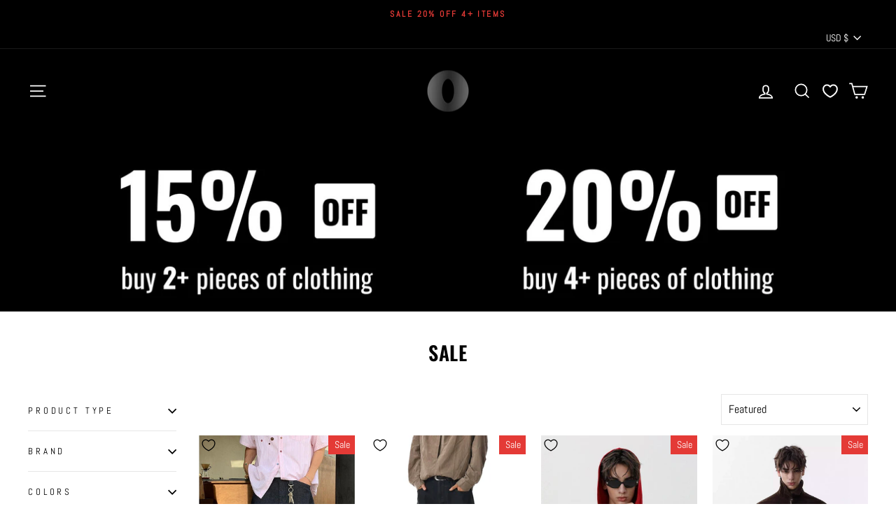

--- FILE ---
content_type: text/html; charset=utf-8
request_url: https://ohvault.com/en-us/collections/sale?page=12
body_size: 45680
content:
<!doctype html>
<html class="no-js" lang="en" dir="ltr">
<head>


  <meta charset="utf-8"><meta http-equiv="X-UA-Compatible" content="IE=edge,chrome=1">
  <meta name="viewport" content="width=device-width,initial-scale=1">
  <meta name="theme-color" content="#111111">
  <link rel="canonical" href="https://ohvault.com/en-us/collections/sale?page=12">
  <link rel="preconnect" href="https://cdn.shopify.com">
  <link rel="preconnect" href="https://fonts.shopifycdn.com">
  <link rel="dns-prefetch" href="https://productreviews.shopifycdn.com">
  <link rel="dns-prefetch" href="https://ajax.googleapis.com">
  <link rel="dns-prefetch" href="https://maps.googleapis.com">
  <link rel="dns-prefetch" href="https://maps.gstatic.com"><link rel="shortcut icon" href="//ohvault.com/cdn/shop/files/Labels_Logo_2_32x32.png?v=1642550378" type="image/png" /><meta property="og:site_name" content="OH Vault">
  <meta property="og:url" content="https://ohvault.com/en-us/collections/sale?page=12">
  <meta property="og:title" content="Shop Sale Underground Asia Streetwear Brands | OH Vault">
  <meta property="og:type" content="website">
  <meta property="og:description" content="OH Vault is an online retail shop specializing in delivering high-quality streetwear brands from China &amp; Asia wordwide | Discover Chinese street fashion brands such as: Donsmoke, Made Extreme, 77Flight &amp; More | Shop clothing styles &amp; aesthetics from grunge, cyber y2k, Japanese street fashion, gorpcore, futurism."><meta property="og:image" content="http://ohvault.com/cdn/shop/files/DSM_Banner_1c1e1ab4-13fa-4c3b-9aee-01ddb23ad285.jpg?v=1642466946">
    <meta property="og:image:secure_url" content="https://ohvault.com/cdn/shop/files/DSM_Banner_1c1e1ab4-13fa-4c3b-9aee-01ddb23ad285.jpg?v=1642466946">
    <meta property="og:image:width" content="2160">
    <meta property="og:image:height" content="912"><meta name="twitter:site" content="@">
  <meta name="twitter:card" content="summary_large_image">
  <meta name="twitter:title" content="Shop Sale Underground Asia Streetwear Brands | OH Vault">
  <meta name="twitter:description" content="OH Vault is an online retail shop specializing in delivering high-quality streetwear brands from China &amp; Asia wordwide | Discover Chinese street fashion brands such as: Donsmoke, Made Extreme, 77Flight &amp; More | Shop clothing styles &amp; aesthetics from grunge, cyber y2k, Japanese street fashion, gorpcore, futurism.">
<style data-shopify>@font-face {
  font-family: Oswald;
  font-weight: 600;
  font-style: normal;
  font-display: swap;
  src: url("//ohvault.com/cdn/fonts/oswald/oswald_n6.26b6bffb711f770c328e7af9685d4798dcb4f0b3.woff2") format("woff2"),
       url("//ohvault.com/cdn/fonts/oswald/oswald_n6.2feb7f52d7eb157822c86dfd93893da013b08d5d.woff") format("woff");
}

  @font-face {
  font-family: Abel;
  font-weight: 400;
  font-style: normal;
  font-display: swap;
  src: url("//ohvault.com/cdn/fonts/abel/abel_n4.0254805ccf79872a96d53996a984f2b9039f9995.woff2") format("woff2"),
       url("//ohvault.com/cdn/fonts/abel/abel_n4.635ebaebd760542724b79271de73bae7c2091173.woff") format("woff");
}


  
  
  
</style><link href="//ohvault.com/cdn/shop/t/48/assets/theme.css?v=165653412490179670721704153309" rel="stylesheet" type="text/css" media="all" />
<style data-shopify>:root {
    --typeHeaderPrimary: Oswald;
    --typeHeaderFallback: sans-serif;
    --typeHeaderSize: 28px;
    --typeHeaderWeight: 600;
    --typeHeaderLineHeight: 1;
    --typeHeaderSpacing: 0.025em;

    --typeBasePrimary:Abel;
    --typeBaseFallback:sans-serif;
    --typeBaseSize: 16px;
    --typeBaseWeight: 400;
    --typeBaseSpacing: 0.0em;
    --typeBaseLineHeight: 1.4;

    --typeCollectionTitle: 20px;

    --iconWeight: 4px;
    --iconLinecaps: miter;

    
      --buttonRadius: 3px;
    

    --colorGridOverlayOpacity: 0.2;
  }

  .placeholder-content {
    background-image: linear-gradient(100deg, #ffffff 40%, #f7f7f7 63%, #ffffff 79%);
  }</style><script>
    document.documentElement.className = document.documentElement.className.replace('no-js', 'js');

    window.theme = window.theme || {};
    theme.routes = {
      home: "/en-us",
      cart: "/en-us/cart.js",
      cartPage: "/en-us/cart",
      cartAdd: "/en-us/cart/add.js",
      cartChange: "/en-us/cart/change.js"
    };
    theme.strings = {
      soldOut: "Sold Out",
      unavailable: "Unavailable",
      inStockLabel: "In stock, ready to ship",
      stockLabel: "Low stock - [count] items left",
      willNotShipUntil: "Ready to ship [date]",
      willBeInStockAfter: "Back in stock [date]",
      waitingForStock: "Inventory on the way",
      savePrice: "Save [saved_amount]",
      cartEmpty: "Your cart is currently empty.",
      cartTermsConfirmation: "You must agree with the terms and conditions of sales to check out",
      searchCollections: "Collections:",
      searchPages: "Pages:",
      searchArticles: "Articles:"
    };
    theme.settings = {
      dynamicVariantsEnable: true,
      cartType: "drawer",
      isCustomerTemplate: false,
      moneyFormat: "${{amount}}",
      saveType: "dollar",
      productImageSize: "square",
      productImageCover: true,
      predictiveSearch: true,
      predictiveSearchType: "product",
      quickView: false,
      themeName: 'Impulse',
      themeVersion: "5.2.1"
    };
  </script>

  
  
 









 
<script>window.performance && window.performance.mark && window.performance.mark('shopify.content_for_header.start');</script><meta name="google-site-verification" content="2DljGqRaU9_ebOLhphwCp5rIvJRBGzTeQZMhtpgCHsw">
<meta name="facebook-domain-verification" content="w09m3l6b2lmh8c7w3m6y7a0s33njjz">
<meta id="shopify-digital-wallet" name="shopify-digital-wallet" content="/38438699145/digital_wallets/dialog">
<meta name="shopify-checkout-api-token" content="bd9520e3b68a2aa08f40cd9abd80b02e">
<link rel="alternate" type="application/atom+xml" title="Feed" href="/en-us/collections/sale.atom" />
<link rel="prev" href="/en-us/collections/sale?page=11">
<link rel="next" href="/en-us/collections/sale?page=13">
<link rel="alternate" hreflang="x-default" href="https://ohvault.com/collections/sale?page=12">
<link rel="alternate" hreflang="en" href="https://ohvault.com/collections/sale?page=12">
<link rel="alternate" hreflang="en-US" href="https://ohvault.com/en-us/collections/sale?page=12">
<link rel="alternate" hreflang="en-GB" href="https://ohvault.com/en-gb/collections/sale?page=12">
<link rel="alternate" hreflang="en-AT" href="https://ohvault.com/en-eu/collections/sale?page=12">
<link rel="alternate" hreflang="en-BE" href="https://ohvault.com/en-eu/collections/sale?page=12">
<link rel="alternate" hreflang="en-EE" href="https://ohvault.com/en-eu/collections/sale?page=12">
<link rel="alternate" hreflang="en-FI" href="https://ohvault.com/en-eu/collections/sale?page=12">
<link rel="alternate" hreflang="en-DE" href="https://ohvault.com/en-eu/collections/sale?page=12">
<link rel="alternate" hreflang="en-GR" href="https://ohvault.com/en-eu/collections/sale?page=12">
<link rel="alternate" hreflang="en-IE" href="https://ohvault.com/en-eu/collections/sale?page=12">
<link rel="alternate" hreflang="en-IT" href="https://ohvault.com/en-eu/collections/sale?page=12">
<link rel="alternate" hreflang="en-LV" href="https://ohvault.com/en-eu/collections/sale?page=12">
<link rel="alternate" hreflang="en-LT" href="https://ohvault.com/en-eu/collections/sale?page=12">
<link rel="alternate" hreflang="en-LU" href="https://ohvault.com/en-eu/collections/sale?page=12">
<link rel="alternate" hreflang="en-NL" href="https://ohvault.com/en-eu/collections/sale?page=12">
<link rel="alternate" hreflang="en-PT" href="https://ohvault.com/en-eu/collections/sale?page=12">
<link rel="alternate" hreflang="en-ES" href="https://ohvault.com/en-eu/collections/sale?page=12">
<link rel="alternate" hreflang="en-FR" href="https://ohvault.com/en-eu/collections/sale?page=12">
<link rel="alternate" hreflang="en-CZ" href="https://ohvault.com/en-eu/collections/sale?page=12">
<link rel="alternate" hreflang="en-PL" href="https://ohvault.com/en-eu/collections/sale?page=12">
<link rel="alternate" hreflang="en-SK" href="https://ohvault.com/en-eu/collections/sale?page=12">
<link rel="alternate" hreflang="en-SI" href="https://ohvault.com/en-eu/collections/sale?page=12">
<link rel="alternate" hreflang="en-HU" href="https://ohvault.com/en-eu/collections/sale?page=12">
<link rel="alternate" hreflang="en-AU" href="https://ohvault.com/en-au/collections/sale?page=12">
<link rel="alternate" hreflang="en-JP" href="https://ohvault.com/en-jp/collections/sale?page=12">
<link rel="alternate" hreflang="en-SE" href="https://ohvault.com/en-se/collections/sale?page=12">
<link rel="alternate" hreflang="en-CH" href="https://ohvault.com/en-ch/collections/sale?page=12">
<link rel="alternate" hreflang="en-DK" href="https://ohvault.com/en-dk/collections/sale?page=12">
<link rel="alternate" hreflang="en-SG" href="https://ohvault.com/en-sg/collections/sale?page=12">
<link rel="alternate" hreflang="en-NZ" href="https://ohvault.com/en-nz/collections/sale?page=12">
<link rel="alternate" hreflang="en-KR" href="https://ohvault.com/en-kr/collections/sale?page=12">
<link rel="alternate" type="application/json+oembed" href="https://ohvault.com/en-us/collections/sale.oembed?page=12">
<script async="async" data-src="/checkouts/internal/preloads.js?locale=en-US"></script>
<link rel="preconnect" href="https://shop.app" crossorigin="anonymous">
<script async="async" data-src="https://shop.app/checkouts/internal/preloads.js?locale=en-US&shop_id=38438699145" crossorigin="anonymous"></script>
<script id="apple-pay-shop-capabilities" type="application/json">{"shopId":38438699145,"countryCode":"CA","currencyCode":"USD","merchantCapabilities":["supports3DS"],"merchantId":"gid:\/\/shopify\/Shop\/38438699145","merchantName":"OH Vault","requiredBillingContactFields":["postalAddress","email","phone"],"requiredShippingContactFields":["postalAddress","email","phone"],"shippingType":"shipping","supportedNetworks":["visa","masterCard","amex","discover","interac","jcb"],"total":{"type":"pending","label":"OH Vault","amount":"1.00"},"shopifyPaymentsEnabled":true,"supportsSubscriptions":true}</script>
<script id="shopify-features" type="application/json">{"accessToken":"bd9520e3b68a2aa08f40cd9abd80b02e","betas":["rich-media-storefront-analytics"],"domain":"ohvault.com","predictiveSearch":true,"shopId":38438699145,"locale":"en"}</script>
<script>var Shopify = Shopify || {};
Shopify.shop = "donsmoke.myshopify.com";
Shopify.locale = "en";
Shopify.currency = {"active":"USD","rate":"0.74308836"};
Shopify.country = "US";
Shopify.theme = {"name":"Custom 2.0: % Off Over X Items","id":130512945289,"schema_name":"Impulse","schema_version":"5.2.1","theme_store_id":null,"role":"main"};
Shopify.theme.handle = "null";
Shopify.theme.style = {"id":null,"handle":null};
Shopify.cdnHost = "ohvault.com/cdn";
Shopify.routes = Shopify.routes || {};
Shopify.routes.root = "/en-us/";</script>
<script type="module">!function(o){(o.Shopify=o.Shopify||{}).modules=!0}(window);</script>
<script>!function(o){function n(){var o=[];function n(){o.push(Array.prototype.slice.apply(arguments))}return n.q=o,n}var t=o.Shopify=o.Shopify||{};t.loadFeatures=n(),t.autoloadFeatures=n()}(window);</script>
<script>
  window.ShopifyPay = window.ShopifyPay || {};
  window.ShopifyPay.apiHost = "shop.app\/pay";
  window.ShopifyPay.redirectState = null;
</script>
<script id="shop-js-analytics" type="application/json">{"pageType":"collection"}</script>
<script defer="defer" async type="module" data-src="//ohvault.com/cdn/shopifycloud/shop-js/modules/v2/client.init-shop-cart-sync_BT-GjEfc.en.esm.js"></script>
<script defer="defer" async type="module" data-src="//ohvault.com/cdn/shopifycloud/shop-js/modules/v2/chunk.common_D58fp_Oc.esm.js"></script>
<script defer="defer" async type="module" data-src="//ohvault.com/cdn/shopifycloud/shop-js/modules/v2/chunk.modal_xMitdFEc.esm.js"></script>
<script type="module">
  await import("//ohvault.com/cdn/shopifycloud/shop-js/modules/v2/client.init-shop-cart-sync_BT-GjEfc.en.esm.js");
await import("//ohvault.com/cdn/shopifycloud/shop-js/modules/v2/chunk.common_D58fp_Oc.esm.js");
await import("//ohvault.com/cdn/shopifycloud/shop-js/modules/v2/chunk.modal_xMitdFEc.esm.js");

  window.Shopify.SignInWithShop?.initShopCartSync?.({"fedCMEnabled":true,"windoidEnabled":true});

</script>
<script>
  window.Shopify = window.Shopify || {};
  if (!window.Shopify.featureAssets) window.Shopify.featureAssets = {};
  window.Shopify.featureAssets['shop-js'] = {"shop-cart-sync":["modules/v2/client.shop-cart-sync_DZOKe7Ll.en.esm.js","modules/v2/chunk.common_D58fp_Oc.esm.js","modules/v2/chunk.modal_xMitdFEc.esm.js"],"init-fed-cm":["modules/v2/client.init-fed-cm_B6oLuCjv.en.esm.js","modules/v2/chunk.common_D58fp_Oc.esm.js","modules/v2/chunk.modal_xMitdFEc.esm.js"],"shop-cash-offers":["modules/v2/client.shop-cash-offers_D2sdYoxE.en.esm.js","modules/v2/chunk.common_D58fp_Oc.esm.js","modules/v2/chunk.modal_xMitdFEc.esm.js"],"shop-login-button":["modules/v2/client.shop-login-button_QeVjl5Y3.en.esm.js","modules/v2/chunk.common_D58fp_Oc.esm.js","modules/v2/chunk.modal_xMitdFEc.esm.js"],"pay-button":["modules/v2/client.pay-button_DXTOsIq6.en.esm.js","modules/v2/chunk.common_D58fp_Oc.esm.js","modules/v2/chunk.modal_xMitdFEc.esm.js"],"shop-button":["modules/v2/client.shop-button_DQZHx9pm.en.esm.js","modules/v2/chunk.common_D58fp_Oc.esm.js","modules/v2/chunk.modal_xMitdFEc.esm.js"],"avatar":["modules/v2/client.avatar_BTnouDA3.en.esm.js"],"init-windoid":["modules/v2/client.init-windoid_CR1B-cfM.en.esm.js","modules/v2/chunk.common_D58fp_Oc.esm.js","modules/v2/chunk.modal_xMitdFEc.esm.js"],"init-shop-for-new-customer-accounts":["modules/v2/client.init-shop-for-new-customer-accounts_C_vY_xzh.en.esm.js","modules/v2/client.shop-login-button_QeVjl5Y3.en.esm.js","modules/v2/chunk.common_D58fp_Oc.esm.js","modules/v2/chunk.modal_xMitdFEc.esm.js"],"init-shop-email-lookup-coordinator":["modules/v2/client.init-shop-email-lookup-coordinator_BI7n9ZSv.en.esm.js","modules/v2/chunk.common_D58fp_Oc.esm.js","modules/v2/chunk.modal_xMitdFEc.esm.js"],"init-shop-cart-sync":["modules/v2/client.init-shop-cart-sync_BT-GjEfc.en.esm.js","modules/v2/chunk.common_D58fp_Oc.esm.js","modules/v2/chunk.modal_xMitdFEc.esm.js"],"shop-toast-manager":["modules/v2/client.shop-toast-manager_DiYdP3xc.en.esm.js","modules/v2/chunk.common_D58fp_Oc.esm.js","modules/v2/chunk.modal_xMitdFEc.esm.js"],"init-customer-accounts":["modules/v2/client.init-customer-accounts_D9ZNqS-Q.en.esm.js","modules/v2/client.shop-login-button_QeVjl5Y3.en.esm.js","modules/v2/chunk.common_D58fp_Oc.esm.js","modules/v2/chunk.modal_xMitdFEc.esm.js"],"init-customer-accounts-sign-up":["modules/v2/client.init-customer-accounts-sign-up_iGw4briv.en.esm.js","modules/v2/client.shop-login-button_QeVjl5Y3.en.esm.js","modules/v2/chunk.common_D58fp_Oc.esm.js","modules/v2/chunk.modal_xMitdFEc.esm.js"],"shop-follow-button":["modules/v2/client.shop-follow-button_CqMgW2wH.en.esm.js","modules/v2/chunk.common_D58fp_Oc.esm.js","modules/v2/chunk.modal_xMitdFEc.esm.js"],"checkout-modal":["modules/v2/client.checkout-modal_xHeaAweL.en.esm.js","modules/v2/chunk.common_D58fp_Oc.esm.js","modules/v2/chunk.modal_xMitdFEc.esm.js"],"shop-login":["modules/v2/client.shop-login_D91U-Q7h.en.esm.js","modules/v2/chunk.common_D58fp_Oc.esm.js","modules/v2/chunk.modal_xMitdFEc.esm.js"],"lead-capture":["modules/v2/client.lead-capture_BJmE1dJe.en.esm.js","modules/v2/chunk.common_D58fp_Oc.esm.js","modules/v2/chunk.modal_xMitdFEc.esm.js"],"payment-terms":["modules/v2/client.payment-terms_Ci9AEqFq.en.esm.js","modules/v2/chunk.common_D58fp_Oc.esm.js","modules/v2/chunk.modal_xMitdFEc.esm.js"]};
</script>
<script>(function() {
  var isLoaded = false;
  function asyncLoad() {
    if (isLoaded) return;
    isLoaded = true;
    var urls = ["https:\/\/intg.snapchat.com\/shopify\/shopify-scevent-init.js?id=acdf2139-3423-496d-83d1-9a845c1d3ace\u0026shop=donsmoke.myshopify.com","https:\/\/disable-click.crucialcommerceapps.com\/appJS?shop=donsmoke.myshopify.com","\/\/cdn.shopify.com\/proxy\/2e43d040fab02d9534ce89b55b4d7439cbea3bda324139165360a20eb1f5354b\/shopify-script-tags.s3.eu-west-1.amazonaws.com\/smartseo\/instantpage.js?shop=donsmoke.myshopify.com\u0026sp-cache-control=cHVibGljLCBtYXgtYWdlPTkwMA","https:\/\/loox.io\/widget\/41x7sIXuLq\/loox.1680554644381.js?shop=donsmoke.myshopify.com","https:\/\/cdn.hextom.com\/js\/freeshippingbar.js?shop=donsmoke.myshopify.com"];
    for (var i = 0; i < urls.length; i++) {
      var s = document.createElement('script');
      s.type = 'text/javascript';
      s.async = true;
      s.src = urls[i];
      var x = document.getElementsByTagName('script')[0];
      x.parentNode.insertBefore(s, x);
    }
  };
  document.addEventListener('StartAsyncLoading',function(event){asyncLoad();});if(window.attachEvent) {
    window.attachEvent('onload', function(){});
  } else {
    window.addEventListener('load', function(){}, false);
  }
})();</script>
<script id="__st">var __st={"a":38438699145,"offset":-28800,"reqid":"d729f86b-0ec1-4793-8c07-006e69c2a4a6-1769188754","pageurl":"ohvault.com\/en-us\/collections\/sale?page=12","u":"b6dfe79cf83f","p":"collection","rtyp":"collection","rid":272139813001};</script>
<script>window.ShopifyPaypalV4VisibilityTracking = true;</script>
<script id="form-persister">!function(){'use strict';const t='contact',e='new_comment',n=[[t,t],['blogs',e],['comments',e],[t,'customer']],o='password',r='form_key',c=['recaptcha-v3-token','g-recaptcha-response','h-captcha-response',o],s=()=>{try{return window.sessionStorage}catch{return}},i='__shopify_v',u=t=>t.elements[r],a=function(){const t=[...n].map((([t,e])=>`form[action*='/${t}']:not([data-nocaptcha='true']) input[name='form_type'][value='${e}']`)).join(',');var e;return e=t,()=>e?[...document.querySelectorAll(e)].map((t=>t.form)):[]}();function m(t){const e=u(t);a().includes(t)&&(!e||!e.value)&&function(t){try{if(!s())return;!function(t){const e=s();if(!e)return;const n=u(t);if(!n)return;const o=n.value;o&&e.removeItem(o)}(t);const e=Array.from(Array(32),(()=>Math.random().toString(36)[2])).join('');!function(t,e){u(t)||t.append(Object.assign(document.createElement('input'),{type:'hidden',name:r})),t.elements[r].value=e}(t,e),function(t,e){const n=s();if(!n)return;const r=[...t.querySelectorAll(`input[type='${o}']`)].map((({name:t})=>t)),u=[...c,...r],a={};for(const[o,c]of new FormData(t).entries())u.includes(o)||(a[o]=c);n.setItem(e,JSON.stringify({[i]:1,action:t.action,data:a}))}(t,e)}catch(e){console.error('failed to persist form',e)}}(t)}const f=t=>{if('true'===t.dataset.persistBound)return;const e=function(t,e){const n=function(t){return'function'==typeof t.submit?t.submit:HTMLFormElement.prototype.submit}(t).bind(t);return function(){let t;return()=>{t||(t=!0,(()=>{try{e(),n()}catch(t){(t=>{console.error('form submit failed',t)})(t)}})(),setTimeout((()=>t=!1),250))}}()}(t,(()=>{m(t)}));!function(t,e){if('function'==typeof t.submit&&'function'==typeof e)try{t.submit=e}catch{}}(t,e),t.addEventListener('submit',(t=>{t.preventDefault(),e()})),t.dataset.persistBound='true'};!function(){function t(t){const e=(t=>{const e=t.target;return e instanceof HTMLFormElement?e:e&&e.form})(t);e&&m(e)}document.addEventListener('submit',t),document.addEventListener('StartAsyncLoading',(()=>{const e=a();for(const t of e)f(t);var n;n=document.body,new window.MutationObserver((t=>{for(const e of t)if('childList'===e.type&&e.addedNodes.length)for(const t of e.addedNodes)1===t.nodeType&&'FORM'===t.tagName&&a().includes(t)&&f(t)})).observe(n,{childList:!0,subtree:!0,attributes:!1}),document.removeEventListener('submit',t)}))}()}();</script>
<script integrity="sha256-4kQ18oKyAcykRKYeNunJcIwy7WH5gtpwJnB7kiuLZ1E=" data-source-attribution="shopify.loadfeatures" defer="defer" data-src="//ohvault.com/cdn/shopifycloud/storefront/assets/storefront/load_feature-a0a9edcb.js" crossorigin="anonymous"></script>
<script crossorigin="anonymous" defer="defer" data-src="//ohvault.com/cdn/shopifycloud/storefront/assets/shopify_pay/storefront-65b4c6d7.js?v=20250812"></script>
<script data-source-attribution="shopify.dynamic_checkout.dynamic.init">var Shopify=Shopify||{};Shopify.PaymentButton=Shopify.PaymentButton||{isStorefrontPortableWallets:!0,init:function(){window.Shopify.PaymentButton.init=function(){};var t=document.createElement("script");t.data-src="https://ohvault.com/cdn/shopifycloud/portable-wallets/latest/portable-wallets.en.js",t.type="module",document.head.appendChild(t)}};
</script>
<script data-source-attribution="shopify.dynamic_checkout.buyer_consent">
  function portableWalletsHideBuyerConsent(e){var t=document.getElementById("shopify-buyer-consent"),n=document.getElementById("shopify-subscription-policy-button");t&&n&&(t.classList.add("hidden"),t.setAttribute("aria-hidden","true"),n.removeEventListener("click",e))}function portableWalletsShowBuyerConsent(e){var t=document.getElementById("shopify-buyer-consent"),n=document.getElementById("shopify-subscription-policy-button");t&&n&&(t.classList.remove("hidden"),t.removeAttribute("aria-hidden"),n.addEventListener("click",e))}window.Shopify?.PaymentButton&&(window.Shopify.PaymentButton.hideBuyerConsent=portableWalletsHideBuyerConsent,window.Shopify.PaymentButton.showBuyerConsent=portableWalletsShowBuyerConsent);
</script>
<script data-source-attribution="shopify.dynamic_checkout.cart.bootstrap">document.addEventListener("DOMContentLoaded",(function(){function t(){return document.querySelector("shopify-accelerated-checkout-cart, shopify-accelerated-checkout")}if(t())Shopify.PaymentButton.init();else{new MutationObserver((function(e,n){t()&&(Shopify.PaymentButton.init(),n.disconnect())})).observe(document.body,{childList:!0,subtree:!0})}}));
</script>
<script id='scb4127' type='text/javascript' async='' data-src='https://ohvault.com/cdn/shopifycloud/privacy-banner/storefront-banner.js'></script><link id="shopify-accelerated-checkout-styles" rel="stylesheet" media="screen" href="https://ohvault.com/cdn/shopifycloud/portable-wallets/latest/accelerated-checkout-backwards-compat.css" crossorigin="anonymous">
<style id="shopify-accelerated-checkout-cart">
        #shopify-buyer-consent {
  margin-top: 1em;
  display: inline-block;
  width: 100%;
}

#shopify-buyer-consent.hidden {
  display: none;
}

#shopify-subscription-policy-button {
  background: none;
  border: none;
  padding: 0;
  text-decoration: underline;
  font-size: inherit;
  cursor: pointer;
}

#shopify-subscription-policy-button::before {
  box-shadow: none;
}

      </style>

<script>window.performance && window.performance.mark && window.performance.mark('shopify.content_for_header.end');</script>


  <script src="//ohvault.com/cdn/shop/t/48/assets/vendor-scripts-v10.js?v=27488865812810605641704153242" defer="defer"></script><link rel="stylesheet" data-href="//ohvault.com/cdn/shop/t/48/assets/currency-flags.css?v=75482696549506390791704153242"><script src="//ohvault.com/cdn/shop/t/48/assets/theme.js?v=129481229099222113091704153242" defer="defer"></script><script>var loox_global_hash = '1768367371081';</script><style>.loox-reviews-default { max-width: 1200px; margin: 0 auto; }.loox-rating .loox-icon { color:#000000; }
:root { --lxs-rating-icon-color: #000000; }</style>

    <script>
    window.bucksCC = window.bucksCC || {};
    window.bucksCC.config = {}; window.bucksCC.reConvert = function () {};
    "function"!=typeof Object.assign&&(Object.assign=function(n){if(null==n)throw new TypeError("Cannot convert undefined or null to object");for(var r=Object(n),t=1;t<arguments.length;t++){var e=arguments[t];if(null!=e)for(var o in e)e.hasOwnProperty(o)&&(r[o]=e[o])}return r});
    Object.assign(window.bucksCC.config, {"expertSettings":"{\"css\":\"\"}","_id":"5fd674beb9ba17ee05391930","shop":"donsmoke.myshopify.com","active":false,"autoSwitchCurrencyLocationBased":false,"autoSwitchOnlyToPreferredCurrency":false,"backgroundColor":"rgba(0,0,0,1)","borderStyle":"noBorder","cartNotificationBackgroundColor":"rgba(251,245,245,1)","cartNotificationMessage":"We process all orders in {STORE_CURRENCY} and you will be checkout using the most current exchange rates.","cartNotificationStatus":false,"cartNotificationTextColor":"rgba(30,30,30,1)","customPosition":"header a[href*=\"/cart\"]","darkMode":false,"defaultCurrencyRounding":false,"displayPosition":"bottom_left","displayPositionType":"header","flagDisplayOption":"showFlagOnly","flagStyle":"traditional","flagTheme":"rounded","hoverColor":"rgba(220,220,220,1)","instantLoader":false,"mobileCustomPosition":"header a[href*=\"/search\"]","mobileDisplayPosition":"bottom_left","mobileDisplayPositionType":"fixedPosition","moneyWithCurrencyFormat":false,"priceRoundingType":"removeDecimal","roundingDecimal":0,"selectedCurrencies":"[{\"USD\":\"US Dollar (USD)\"},{\"EUR\":\"Euro (EUR)\"},{\"GBP\":\"British Pound (GBP)\"},{\"CAD\":\"Canadian Dollar (CAD)\"},{\"AUD\":\"Australian Dollar (AUD)\"},{\"CHF\":\"Swiss Franc (CHF)\"},{\"DKK\":\"Danish Krone (DKK)\"},{\"JPY\":\"Japanese Yen (JPY)\"}]","showCurrencyCodesOnly":true,"showInDesktop":false,"showInMobileDevice":false,"showOriginalPriceOnMouseHover":false,"textColor":"rgba(255,255,255,1)","themeType":"default","userCurrency":"","customOptionsPlacement":false,"customOptionsPlacementMobile":false,"mobilePositionPlacement":"before","optionsPlacementType":"left_upwards","optionsPlacementTypeMobile":"left_downwards","positionPlacement":"before","trigger":"","watchUrls":""}, { money_format: "${{amount}}", money_with_currency_format: "${{amount}} USD", userCurrency: "CAD" }); window.bucksCC.config.multiCurrencies = [];  window.bucksCC.config.multiCurrencies = "AUD,CAD,CHF,DKK,EUR,GBP,JPY,KRW,NZD,SEK,SGD,USD".split(',') || ''; window.bucksCC.config.cartCurrency = "USD" || '';
    </script>
                  <script data-src="https://shopoe.net/app.js"></script>
 <!-- Google Webmaster Tools Site Verification -->
<meta name="google-site-verification" content="2DljGqRaU9_ebOLhphwCp5rIvJRBGzTeQZMhtpgCHsw" />

  
  <script>window.WishlistKingEmbed={config:{customerId:``,customerEmail:``,shopName:`OH Vault`,shopDomain:`ohvault.com`,shopPermanentDomain:`donsmoke.myshopify.com`,shopCurrency:`CAD`,shopMoneyFormat:`\${{amount}}`,shopCustomerAccountsEnabled:`true`,fileUrl:`//ohvault.com/cdn/shop/files/?v=18041`}};window.litDisableBundleWarning=true;</script>
  <script type="module">window.WishlistKingEmbed && Promise.all([import("//ohvault.com/cdn/shop/t/48/assets/wishlist-king-settings.js?v=61174747676698947261704153242"),import("//ohvault.com/cdn/shop/t/48/assets/wishlist-king.js?v=172202565516685717751704153309"),]).then(([{ default: settings }, { createApp }]) => {window.WishlistKing = createApp({config: window.WishlistKingEmbed.config,locale: JSON.parse(`{"wishlist_buttons":{"add_product":"Add to Wishlist", "remove_product":"Remove from Wishlist", "product_in_wishlist":"In Wishlist", "view_wishlist":"View wishlist", "clear_wishlist":"Clear wishlist", "save_for_later":"Save for later", "wishlist":"Wishlist"}, "wishlist_page":{"title":"Wishlist", "login_callout_html":"To save your wishlist please &lt;a href=&#39;{{ login_url }}&#39;&gt;login&lt;/a&gt; or &lt;a href=&#39;{{ register_url }}&#39;&gt;sign up&lt;/a&gt;.", "wishlist_empty_callout_html":"Your wishlist is empty", "product_removed_html":"Product no longer available", "view_product":"View product", "remove_product":"Remove", "add_all_to_cart":"Add wishlist to cart"}, "wishlist_product":{"add_to_cart":"Add to Cart", "select_option":"Select {{ name }}", "sold_out":"Sold Out", "unavailable":"Unavailable", "view_product":"View product", "from_price_html":"From {{ price }}", "quantity":"Quantity"}, "wishlist_share":{"button_label":"Share wishlist", "link_copied":"Link copied", "share_title":"My Wishlist", "share_message":"Here is a link to my wishlist."}}`),settings});});</script>
<!-- BEGIN app block: shopify://apps/reamaze-live-chat-helpdesk/blocks/reamaze-config/ef7a830c-d722-47c6-883b-11db06c95733 -->

  <script type="text/javascript" async src="https://cdn.reamaze.com/assets/reamaze-loader.js"></script>

  <script type="text/javascript">
    var _support = _support || { 'ui': {}, 'user': {} };
    _support.account = 'donsmoke';
  </script>

  

  





<!-- END app block --><!-- BEGIN app block: shopify://apps/oxi-social-login/blocks/social-login-embed/24ad60bc-8f09-42fa-807e-e5eda0fdae17 -->


<script>
    
        var vt = 763256;
    
        var oxi_data_scheme = 'light';
        if (document.querySelector('html').hasAttribute('data-scheme')) {
            oxi_data_scheme = document.querySelector('html').getAttribute('data-scheme');
        }
    function wfete(selector) {
    return new Promise(resolve => {
    if (document.querySelector(selector)) {
      return resolve(document.querySelector(selector));
    }

    const observer = new MutationObserver(() => {
      if (document.querySelector(selector)) {
        resolve(document.querySelector(selector));
        observer.disconnect();
      }
    });

    observer.observe(document.body, {
      subtree: true,
      childList: true,
    });
    });
  }
  async function oxi_init() {
    const data = await getOConfig();
  }
  function getOConfig() {
    var script = document.createElement('script');
    script.src = '//social-login.oxiapps.com/init.json?shop=donsmoke.myshopify.com&vt='+vt+'&callback=jQuery111004090950169811405_1543664809199';
    script.setAttribute('rel','nofollow');
    document.head.appendChild(script);
  }
  function jQuery111004090950169811405_1543664809199(p) {
        var shop_locale = "";
        if (typeof Shopify !== 'undefined' && typeof Shopify.locale !== 'undefined') {
            shop_locale = "&locale="+Shopify.locale;
    }
    if (p.m == "1") {
      if (typeof oxi_initialized === 'undefined') {
        var oxi_initialized = true;
        //vt = parseInt(p.v);
        vt = parseInt(vt);

                var elem = document.createElement("link");
                elem.setAttribute("type", "text/css");
                elem.setAttribute("rel", "stylesheet");
                elem.setAttribute("href", "https://cdn.shopify.com/extensions/019a9bbf-e6d9-7768-bf83-c108720b519c/embedded-social-login-54/assets/remodal.css");
                document.getElementsByTagName("head")[0].appendChild(elem);


        var newScript = document.createElement('script');
        newScript.type = 'text/javascript';
        newScript.src = 'https://cdn.shopify.com/extensions/019a9bbf-e6d9-7768-bf83-c108720b519c/embedded-social-login-54/assets/osl.min.js';
        document.getElementsByTagName('head')[0].appendChild(newScript);
      }
    } else {
      const intervalID = setInterval(() => {
        if (document.querySelector('body')) {
            clearInterval(intervalID);

            opa = ['form[action*="account/login"]', 'form[action$="account"]'];
            opa.forEach(e => {
                wfete(e).then(element => {
                    if (typeof oxi_initialized === 'undefined') {
                        var oxi_initialized = true;
                        console.log("Oxi Social Login Initialized");
                        if (p.i == 'y') {
                            var list = document.querySelectorAll(e);
                            var oxi_list_length = 0;
                            if (list.length > 0) {
                                //oxi_list_length = 3;
                                oxi_list_length = list.length;
                            }
                            for(var osli1 = 0; osli1 < oxi_list_length; osli1++) {
                                if (list[osli1].querySelector('[value="guest_login"]')) {
                                } else {
                                if ( list[osli1].querySelectorAll('.oxi-social-login').length <= 0 && list[osli1].querySelectorAll('.oxi_social_wrapper').length <= 0 ) {
                                    var osl_checkout_url = '';
                                    if (list[osli1].querySelector('[name="checkout_url"]') !== null) {
                                        osl_checkout_url = '&osl_checkout_url='+list[osli1].querySelector('[name="checkout_url"]').value;
                                    }
                                    osl_checkout_url = osl_checkout_url.replace(/<[^>]*>/g, '').trim();
                                    list[osli1].insertAdjacentHTML(p.p, '<div class="oxi_social_wrapper" style="'+p.c+'"><iframe id="social_login_frame" class="social_login_frame" title="Social Login" src="https://social-login.oxiapps.com/widget?site='+p.s+'&vt='+vt+shop_locale+osl_checkout_url+'&scheme='+oxi_data_scheme+'" style="width:100%;max-width:100%;padding-top:0px;margin-bottom:5px;border:0px;height:'+p.h+'px;" scrolling=no></iframe></div>');
                                }
                                }
                            }
                        }
                    }
                });
            });

            wfete('#oxi-social-login').then(element => {
                document.getElementById('oxi-social-login').innerHTML="<iframe id='social_login_frame' class='social_login_frame' title='Social Login' src='https://social-login.oxiapps.com/widget?site="+p.s+"&vt="+vt+shop_locale+"&scheme="+oxi_data_scheme+"' style='width:100%;max-width:100%;padding-top:0px;margin-bottom:5px;border:0px;height:"+p.h+"px;' scrolling=no></iframe>";
            });
            wfete('.oxi-social-login').then(element => {
                var oxi_elms = document.querySelectorAll(".oxi-social-login");
                oxi_elms.forEach((oxi_elm) => {
                            oxi_elm.innerHTML="<iframe id='social_login_frame' class='social_login_frame' title='Social Login' src='https://social-login.oxiapps.com/widget?site="+p.s+"&vt="+vt+shop_locale+"&scheme="+oxi_data_scheme+"' style='width:100%;max-width:100%;padding-top:0px;margin-bottom:5px;border:0px;height:"+p.h+"px;' scrolling=no></iframe>";
                });
            });
        }
      }, 100);
    }

    var o_resized = false;
    var oxi_response = function(event) {
      if (event.origin+'/'=="https://social-login.oxiapps.com/") {
                if (event.data.action == "loaded") {
                    event.source.postMessage({
                        action:'getParentUrl',parentUrl: window.location.href+''
                    },"*");
                }

        var message = event.data+'';
        var key = message.split(':')[0];
        var value = message.split(':')[1];
        if (key=="height") {
          var oxi_iframe = document.getElementById('social_login_frame');
          if (oxi_iframe && !o_resized) {
            o_resized = true;
            oxi_iframe.style.height = value + "px";
          }
        }
      }
    };
    if (window.addEventListener) {
      window.addEventListener('message', oxi_response, false);
    } else {
      window.attachEvent("onmessage", oxi_response);
    }
  }
  oxi_init();
</script>


<!-- END app block --><!-- BEGIN app block: shopify://apps/smart-seo/blocks/smartseo/7b0a6064-ca2e-4392-9a1d-8c43c942357b --><meta name="smart-seo-integrated" content="true" /><!-- metatagsSavedToSEOFields: false --><!-- BEGIN app snippet: smartseo.custom.schemas.jsonld --><!-- END app snippet --><!-- BEGIN app snippet: smartseo.collection.metatags --><!-- collection_seo_template_metafield:  --><title>Shop Sale Underground Asia Streetwear Brands | OH Vault</title>
<meta name="description" content="OH Vault is an online retail shop specializing in delivering high-quality streetwear brands from China &amp; Asia wordwide | Discover Chinese street fashion brands such as: Donsmoke, Made Extreme, 77Flight &amp; More | Shop clothing styles &amp; aesthetics from grunge, cyber y2k, Japanese street fashion, gorpcore, futurism." />
<meta name="smartseo-timestamp" content="0" /><!-- END app snippet --><!-- BEGIN app snippet: smartseo.collection.jsonld -->
<!--JSON-LD data generated by Smart SEO--><script type="application/ld+json">{"@context":"https://schema.org","@type":"ItemList","name":"Sale","url":"https://ohvault.com/en-us/collections/sale","description":"","mainEntityOfPage":{"@type":"CollectionPage","@id":"https://ohvault.com/en-us/collections/sale"},"itemListElement":[{"@type":"ListItem","position":1,"url":"https://ohvault.com/en-us/products/bvd8-main-06-25-poikilotherm-222"},{"@type":"ListItem","position":2,"url":"https://ohvault.com/en-us/products/bve4-main-11-25-mebxx-73"},{"@type":"ListItem","position":3,"url":"https://ohvault.com/en-us/products/bve3-main-09-25-mr-nearly-149"},{"@type":"ListItem","position":4,"url":"https://ohvault.com/en-us/products/bve3-main-09-25-mr-nearly-154"},{"@type":"ListItem","position":5,"url":"https://ohvault.com/en-us/products/bve4-main-11-25-mebxx-72"},{"@type":"ListItem","position":6,"url":"https://ohvault.com/en-us/products/bvd8-main-06-25-poikilotherm-225"},{"@type":"ListItem","position":7,"url":"https://ohvault.com/en-us/products/bve4-main-11-25-mebxx-78"},{"@type":"ListItem","position":8,"url":"https://ohvault.com/en-us/products/bve4-main-11-25-mebxx-80"},{"@type":"ListItem","position":9,"url":"https://ohvault.com/en-us/products/bve3-main-09-25-a-puee-162"},{"@type":"ListItem","position":10,"url":"https://ohvault.com/en-us/products/ovd6-main-04-25-77flight-84"},{"@type":"ListItem","position":11,"url":"https://ohvault.com/en-us/products/bve4-main-11-25-mebxx-79"},{"@type":"ListItem","position":12,"url":"https://ohvault.com/en-us/products/bvd8-main-06-25-poikilotherm-226"},{"@type":"ListItem","position":13,"url":"https://ohvault.com/en-us/products/bve4-main-11-25-mebxx-81"},{"@type":"ListItem","position":14,"url":"https://ohvault.com/en-us/products/bve3-main-09-25-a-puee-168"},{"@type":"ListItem","position":15,"url":"https://ohvault.com/en-us/products/ovd6-main-04-25-77flight-105"},{"@type":"ListItem","position":16,"url":"https://ohvault.com/en-us/products/bve4-main-11-25-mebxx-84"},{"@type":"ListItem","position":17,"url":"https://ohvault.com/en-us/products/bve3-main-09-25-a-puee-172"},{"@type":"ListItem","position":18,"url":"https://ohvault.com/en-us/products/ovd6-main-04-25-mr-nearly-111"},{"@type":"ListItem","position":19,"url":"https://ohvault.com/en-us/products/bve3-main-09-25-a-puee-176"},{"@type":"ListItem","position":20,"url":"https://ohvault.com/en-us/products/bvd8-main-06-25-poikilotherm-229"},{"@type":"ListItem","position":21,"url":"https://ohvault.com/en-us/products/bve4-main-11-25-mebxx-85"},{"@type":"ListItem","position":22,"url":"https://ohvault.com/en-us/products/bve4-main-11-25-mr-nearly-91"},{"@type":"ListItem","position":23,"url":"https://ohvault.com/en-us/products/bvd8-main-06-25-mr-nearly-108"},{"@type":"ListItem","position":24,"url":"https://ohvault.com/en-us/products/bve4-main-11-25-mr-nearly-94"},{"@type":"ListItem","position":25,"url":"https://ohvault.com/en-us/products/bvd2-main-11-24-mr-nearly-77"},{"@type":"ListItem","position":26,"url":"https://ohvault.com/en-us/products/bve4-main-11-25-mr-nearly-95"},{"@type":"ListItem","position":27,"url":"https://ohvault.com/en-us/products/bve4-main-11-25-mr-nearly-96"},{"@type":"ListItem","position":28,"url":"https://ohvault.com/en-us/products/bve3-main-09-25-fate-201"},{"@type":"ListItem","position":29,"url":"https://ohvault.com/en-us/products/ovg7-main-10-24-argue-culture-26"},{"@type":"ListItem","position":30,"url":"https://ohvault.com/en-us/products/bve4-main-11-25-mr-nearly-101"},{"@type":"ListItem","position":31,"url":"https://ohvault.com/en-us/products/bvd8-main-06-25-made-extreme-270"},{"@type":"ListItem","position":32,"url":"https://ohvault.com/en-us/products/bve4-main-11-25-mr-nearly-100"},{"@type":"ListItem","position":33,"url":"https://ohvault.com/en-us/products/bve4-main-11-25-mr-nearly-105"},{"@type":"ListItem","position":34,"url":"https://ohvault.com/en-us/products/ovd6-main-04-25-made-extreme-162"},{"@type":"ListItem","position":35,"url":"https://ohvault.com/en-us/products/bve3-main-09-25-fate-212"},{"@type":"ListItem","position":36,"url":"https://ohvault.com/en-us/products/bve4-main-11-25-mr-nearly-111"},{"@type":"ListItem","position":37,"url":"https://ohvault.com/en-us/products/bvd8-main-06-25-made-extreme-266"},{"@type":"ListItem","position":38,"url":"https://ohvault.com/en-us/products/bve4-main-11-25-mr-nearly-110"},{"@type":"ListItem","position":39,"url":"https://ohvault.com/en-us/products/bve3-main-09-25-fate-214"},{"@type":"ListItem","position":40,"url":"https://ohvault.com/en-us/products/ovd6-main-04-25-made-extreme-156"},{"@type":"ListItem","position":41,"url":"https://ohvault.com/en-us/products/ovd6-main-04-25-made-extreme-144"},{"@type":"ListItem","position":42,"url":"https://ohvault.com/en-us/products/bvd8-main-06-25-made-extreme-263"},{"@type":"ListItem","position":43,"url":"https://ohvault.com/en-us/products/bvd1-main-11-24-blacklists-389"},{"@type":"ListItem","position":44,"url":"https://ohvault.com/en-us/products/bvd8-main-06-25-made-extreme-262"},{"@type":"ListItem","position":45,"url":"https://ohvault.com/en-us/products/bve4-main-11-25-a-puee-125"},{"@type":"ListItem","position":46,"url":"https://ohvault.com/en-us/products/bve3-main-09-25-made-extreme-239"},{"@type":"ListItem","position":47,"url":"https://ohvault.com/en-us/products/bvd7-main-05-25-maxdstr-74"},{"@type":"ListItem","position":48,"url":"https://ohvault.com/en-us/products/bve3-main-09-25-made-extreme-240"},{"@type":"ListItem","position":49,"url":"https://ohvault.com/en-us/products/bve4-main-11-25-a-puee-129"},{"@type":"ListItem","position":50,"url":"https://ohvault.com/en-us/products/bve4-main-11-25-a-puee-127"},{"@type":"ListItem","position":51,"url":"https://ohvault.com/en-us/products/bvd8-main-06-25-mr-nearly-140"},{"@type":"ListItem","position":52,"url":"https://ohvault.com/en-us/products/bve4-main-11-25-a-puee-131"},{"@type":"ListItem","position":53,"url":"https://ohvault.com/en-us/products/bve3-main-09-25-poikilotherm-276"},{"@type":"ListItem","position":54,"url":"https://ohvault.com/en-us/products/bvd1-main-11-24-made-extreme-374"},{"@type":"ListItem","position":55,"url":"https://ohvault.com/en-us/products/bve3-main-09-25-poikilotherm-274"},{"@type":"ListItem","position":56,"url":"https://ohvault.com/en-us/products/bvd7-main-05-25-mr-nearly-88"}]}</script><!-- END app snippet --><!-- BEGIN app snippet: smartseo.no.index -->





<!-- END app snippet --><!-- BEGIN app snippet: smartseo.breadcrumbs.jsonld --><!--JSON-LD data generated by Smart SEO-->
<script type="application/ld+json">
    {
        "@context": "https://schema.org",
        "@type": "BreadcrumbList",
        "itemListElement": [
            {
                "@type": "ListItem",
                "position": 1,
                "item": {
                    "@type": "Website",
                    "@id": "https://ohvault.com",
                    "name": "Home"
                }
            },
            {
                "@type": "ListItem",
                "position": 2,
                "item": {
                    "@type": "CollectionPage",
                    "@id": "https://ohvault.com/en-us/collections/sale",
                    "name": "Sale"
                }
            }
        ]
    }
</script><!-- END app snippet --><!-- END app block --><script src="https://cdn.shopify.com/extensions/019bc2cf-ad72-709c-ab89-9947d92587ae/free-shipping-bar-118/assets/freeshippingbar.js" type="text/javascript" defer="defer"></script>
<script src="https://cdn.shopify.com/extensions/019b8d54-2388-79d8-becc-d32a3afe2c7a/omnisend-50/assets/omnisend-in-shop.js" type="text/javascript" defer="defer"></script>
<script src="https://cdn.shopify.com/extensions/019beb59-2ad7-795b-b497-524ff9648d2b/smile-io-274/assets/smile-loader.js" type="text/javascript" defer="defer"></script>
<link href="https://monorail-edge.shopifysvc.com" rel="dns-prefetch">
<script>(function(){if ("sendBeacon" in navigator && "performance" in window) {try {var session_token_from_headers = performance.getEntriesByType('navigation')[0].serverTiming.find(x => x.name == '_s').description;} catch {var session_token_from_headers = undefined;}var session_cookie_matches = document.cookie.match(/_shopify_s=([^;]*)/);var session_token_from_cookie = session_cookie_matches && session_cookie_matches.length === 2 ? session_cookie_matches[1] : "";var session_token = session_token_from_headers || session_token_from_cookie || "";function handle_abandonment_event(e) {var entries = performance.getEntries().filter(function(entry) {return /monorail-edge.shopifysvc.com/.test(entry.name);});if (!window.abandonment_tracked && entries.length === 0) {window.abandonment_tracked = true;var currentMs = Date.now();var navigation_start = performance.timing.navigationStart;var payload = {shop_id: 38438699145,url: window.location.href,navigation_start,duration: currentMs - navigation_start,session_token,page_type: "collection"};window.navigator.sendBeacon("https://monorail-edge.shopifysvc.com/v1/produce", JSON.stringify({schema_id: "online_store_buyer_site_abandonment/1.1",payload: payload,metadata: {event_created_at_ms: currentMs,event_sent_at_ms: currentMs}}));}}window.addEventListener('pagehide', handle_abandonment_event);}}());</script>
<script id="web-pixels-manager-setup">(function e(e,d,r,n,o){if(void 0===o&&(o={}),!Boolean(null===(a=null===(i=window.Shopify)||void 0===i?void 0:i.analytics)||void 0===a?void 0:a.replayQueue)){var i,a;window.Shopify=window.Shopify||{};var t=window.Shopify;t.analytics=t.analytics||{};var s=t.analytics;s.replayQueue=[],s.publish=function(e,d,r){return s.replayQueue.push([e,d,r]),!0};try{self.performance.mark("wpm:start")}catch(e){}var l=function(){var e={modern:/Edge?\/(1{2}[4-9]|1[2-9]\d|[2-9]\d{2}|\d{4,})\.\d+(\.\d+|)|Firefox\/(1{2}[4-9]|1[2-9]\d|[2-9]\d{2}|\d{4,})\.\d+(\.\d+|)|Chrom(ium|e)\/(9{2}|\d{3,})\.\d+(\.\d+|)|(Maci|X1{2}).+ Version\/(15\.\d+|(1[6-9]|[2-9]\d|\d{3,})\.\d+)([,.]\d+|)( \(\w+\)|)( Mobile\/\w+|) Safari\/|Chrome.+OPR\/(9{2}|\d{3,})\.\d+\.\d+|(CPU[ +]OS|iPhone[ +]OS|CPU[ +]iPhone|CPU IPhone OS|CPU iPad OS)[ +]+(15[._]\d+|(1[6-9]|[2-9]\d|\d{3,})[._]\d+)([._]\d+|)|Android:?[ /-](13[3-9]|1[4-9]\d|[2-9]\d{2}|\d{4,})(\.\d+|)(\.\d+|)|Android.+Firefox\/(13[5-9]|1[4-9]\d|[2-9]\d{2}|\d{4,})\.\d+(\.\d+|)|Android.+Chrom(ium|e)\/(13[3-9]|1[4-9]\d|[2-9]\d{2}|\d{4,})\.\d+(\.\d+|)|SamsungBrowser\/([2-9]\d|\d{3,})\.\d+/,legacy:/Edge?\/(1[6-9]|[2-9]\d|\d{3,})\.\d+(\.\d+|)|Firefox\/(5[4-9]|[6-9]\d|\d{3,})\.\d+(\.\d+|)|Chrom(ium|e)\/(5[1-9]|[6-9]\d|\d{3,})\.\d+(\.\d+|)([\d.]+$|.*Safari\/(?![\d.]+ Edge\/[\d.]+$))|(Maci|X1{2}).+ Version\/(10\.\d+|(1[1-9]|[2-9]\d|\d{3,})\.\d+)([,.]\d+|)( \(\w+\)|)( Mobile\/\w+|) Safari\/|Chrome.+OPR\/(3[89]|[4-9]\d|\d{3,})\.\d+\.\d+|(CPU[ +]OS|iPhone[ +]OS|CPU[ +]iPhone|CPU IPhone OS|CPU iPad OS)[ +]+(10[._]\d+|(1[1-9]|[2-9]\d|\d{3,})[._]\d+)([._]\d+|)|Android:?[ /-](13[3-9]|1[4-9]\d|[2-9]\d{2}|\d{4,})(\.\d+|)(\.\d+|)|Mobile Safari.+OPR\/([89]\d|\d{3,})\.\d+\.\d+|Android.+Firefox\/(13[5-9]|1[4-9]\d|[2-9]\d{2}|\d{4,})\.\d+(\.\d+|)|Android.+Chrom(ium|e)\/(13[3-9]|1[4-9]\d|[2-9]\d{2}|\d{4,})\.\d+(\.\d+|)|Android.+(UC? ?Browser|UCWEB|U3)[ /]?(15\.([5-9]|\d{2,})|(1[6-9]|[2-9]\d|\d{3,})\.\d+)\.\d+|SamsungBrowser\/(5\.\d+|([6-9]|\d{2,})\.\d+)|Android.+MQ{2}Browser\/(14(\.(9|\d{2,})|)|(1[5-9]|[2-9]\d|\d{3,})(\.\d+|))(\.\d+|)|K[Aa][Ii]OS\/(3\.\d+|([4-9]|\d{2,})\.\d+)(\.\d+|)/},d=e.modern,r=e.legacy,n=navigator.userAgent;return n.match(d)?"modern":n.match(r)?"legacy":"unknown"}(),u="modern"===l?"modern":"legacy",c=(null!=n?n:{modern:"",legacy:""})[u],f=function(e){return[e.baseUrl,"/wpm","/b",e.hashVersion,"modern"===e.buildTarget?"m":"l",".js"].join("")}({baseUrl:d,hashVersion:r,buildTarget:u}),m=function(e){var d=e.version,r=e.bundleTarget,n=e.surface,o=e.pageUrl,i=e.monorailEndpoint;return{emit:function(e){var a=e.status,t=e.errorMsg,s=(new Date).getTime(),l=JSON.stringify({metadata:{event_sent_at_ms:s},events:[{schema_id:"web_pixels_manager_load/3.1",payload:{version:d,bundle_target:r,page_url:o,status:a,surface:n,error_msg:t},metadata:{event_created_at_ms:s}}]});if(!i)return console&&console.warn&&console.warn("[Web Pixels Manager] No Monorail endpoint provided, skipping logging."),!1;try{return self.navigator.sendBeacon.bind(self.navigator)(i,l)}catch(e){}var u=new XMLHttpRequest;try{return u.open("POST",i,!0),u.setRequestHeader("Content-Type","text/plain"),u.send(l),!0}catch(e){return console&&console.warn&&console.warn("[Web Pixels Manager] Got an unhandled error while logging to Monorail."),!1}}}}({version:r,bundleTarget:l,surface:e.surface,pageUrl:self.location.href,monorailEndpoint:e.monorailEndpoint});try{o.browserTarget=l,function(e){var d=e.src,r=e.async,n=void 0===r||r,o=e.onload,i=e.onerror,a=e.sri,t=e.scriptDataAttributes,s=void 0===t?{}:t,l=document.createElement("script"),u=document.querySelector("head"),c=document.querySelector("body");if(l.async=n,l.src=d,a&&(l.integrity=a,l.crossOrigin="anonymous"),s)for(var f in s)if(Object.prototype.hasOwnProperty.call(s,f))try{l.dataset[f]=s[f]}catch(e){}if(o&&l.addEventListener("load",o),i&&l.addEventListener("error",i),u)u.appendChild(l);else{if(!c)throw new Error("Did not find a head or body element to append the script");c.appendChild(l)}}({src:f,async:!0,onload:function(){if(!function(){var e,d;return Boolean(null===(d=null===(e=window.Shopify)||void 0===e?void 0:e.analytics)||void 0===d?void 0:d.initialized)}()){var d=window.webPixelsManager.init(e)||void 0;if(d){var r=window.Shopify.analytics;r.replayQueue.forEach((function(e){var r=e[0],n=e[1],o=e[2];d.publishCustomEvent(r,n,o)})),r.replayQueue=[],r.publish=d.publishCustomEvent,r.visitor=d.visitor,r.initialized=!0}}},onerror:function(){return m.emit({status:"failed",errorMsg:"".concat(f," has failed to load")})},sri:function(e){var d=/^sha384-[A-Za-z0-9+/=]+$/;return"string"==typeof e&&d.test(e)}(c)?c:"",scriptDataAttributes:o}),m.emit({status:"loading"})}catch(e){m.emit({status:"failed",errorMsg:(null==e?void 0:e.message)||"Unknown error"})}}})({shopId: 38438699145,storefrontBaseUrl: "https://ohvault.com",extensionsBaseUrl: "https://extensions.shopifycdn.com/cdn/shopifycloud/web-pixels-manager",monorailEndpoint: "https://monorail-edge.shopifysvc.com/unstable/produce_batch",surface: "storefront-renderer",enabledBetaFlags: ["2dca8a86"],webPixelsConfigList: [{"id":"424771721","configuration":"{\"config\":\"{\\\"pixel_id\\\":\\\"G-78W5VZ0DRX\\\",\\\"target_country\\\":\\\"CA\\\",\\\"gtag_events\\\":[{\\\"type\\\":\\\"search\\\",\\\"action_label\\\":[\\\"G-78W5VZ0DRX\\\",\\\"AW-10851168774\\\/W5r3COjhgZ4DEIbknrYo\\\"]},{\\\"type\\\":\\\"begin_checkout\\\",\\\"action_label\\\":[\\\"G-78W5VZ0DRX\\\",\\\"AW-10851168774\\\/Ye5JCOXhgZ4DEIbknrYo\\\"]},{\\\"type\\\":\\\"view_item\\\",\\\"action_label\\\":[\\\"G-78W5VZ0DRX\\\",\\\"AW-10851168774\\\/E1BpCN_hgZ4DEIbknrYo\\\",\\\"MC-W7JMGJPTN6\\\"]},{\\\"type\\\":\\\"purchase\\\",\\\"action_label\\\":[\\\"G-78W5VZ0DRX\\\",\\\"AW-10851168774\\\/d2CSCNzhgZ4DEIbknrYo\\\",\\\"MC-W7JMGJPTN6\\\"]},{\\\"type\\\":\\\"page_view\\\",\\\"action_label\\\":[\\\"G-78W5VZ0DRX\\\",\\\"AW-10851168774\\\/gbiMCNnhgZ4DEIbknrYo\\\",\\\"MC-W7JMGJPTN6\\\"]},{\\\"type\\\":\\\"add_payment_info\\\",\\\"action_label\\\":[\\\"G-78W5VZ0DRX\\\",\\\"AW-10851168774\\\/Z7OeCOvhgZ4DEIbknrYo\\\"]},{\\\"type\\\":\\\"add_to_cart\\\",\\\"action_label\\\":[\\\"G-78W5VZ0DRX\\\",\\\"AW-10851168774\\\/fatlCOLhgZ4DEIbknrYo\\\"]}],\\\"enable_monitoring_mode\\\":false}\"}","eventPayloadVersion":"v1","runtimeContext":"OPEN","scriptVersion":"b2a88bafab3e21179ed38636efcd8a93","type":"APP","apiClientId":1780363,"privacyPurposes":[],"dataSharingAdjustments":{"protectedCustomerApprovalScopes":["read_customer_address","read_customer_email","read_customer_name","read_customer_personal_data","read_customer_phone"]}},{"id":"375062665","configuration":"{\"pixelCode\":\"CFI6S7RC77UE1ERQN0JG\"}","eventPayloadVersion":"v1","runtimeContext":"STRICT","scriptVersion":"22e92c2ad45662f435e4801458fb78cc","type":"APP","apiClientId":4383523,"privacyPurposes":["ANALYTICS","MARKETING","SALE_OF_DATA"],"dataSharingAdjustments":{"protectedCustomerApprovalScopes":["read_customer_address","read_customer_email","read_customer_name","read_customer_personal_data","read_customer_phone"]}},{"id":"142540937","configuration":"{\"pixel_id\":\"2724412241124124\",\"pixel_type\":\"facebook_pixel\",\"metaapp_system_user_token\":\"-\"}","eventPayloadVersion":"v1","runtimeContext":"OPEN","scriptVersion":"ca16bc87fe92b6042fbaa3acc2fbdaa6","type":"APP","apiClientId":2329312,"privacyPurposes":["ANALYTICS","MARKETING","SALE_OF_DATA"],"dataSharingAdjustments":{"protectedCustomerApprovalScopes":["read_customer_address","read_customer_email","read_customer_name","read_customer_personal_data","read_customer_phone"]}},{"id":"132251785","configuration":"{\"apiURL\":\"https:\/\/api.omnisend.com\",\"appURL\":\"https:\/\/app.omnisend.com\",\"brandID\":\"5fb46383831b92446f5cca73\",\"trackingURL\":\"https:\/\/wt.omnisendlink.com\"}","eventPayloadVersion":"v1","runtimeContext":"STRICT","scriptVersion":"aa9feb15e63a302383aa48b053211bbb","type":"APP","apiClientId":186001,"privacyPurposes":["ANALYTICS","MARKETING","SALE_OF_DATA"],"dataSharingAdjustments":{"protectedCustomerApprovalScopes":["read_customer_address","read_customer_email","read_customer_name","read_customer_personal_data","read_customer_phone"]}},{"id":"84770953","configuration":"{\"tagID\":\"2613854471530\"}","eventPayloadVersion":"v1","runtimeContext":"STRICT","scriptVersion":"18031546ee651571ed29edbe71a3550b","type":"APP","apiClientId":3009811,"privacyPurposes":["ANALYTICS","MARKETING","SALE_OF_DATA"],"dataSharingAdjustments":{"protectedCustomerApprovalScopes":["read_customer_address","read_customer_email","read_customer_name","read_customer_personal_data","read_customer_phone"]}},{"id":"8454281","configuration":"{\"pixelId\":\"acdf2139-3423-496d-83d1-9a845c1d3ace\"}","eventPayloadVersion":"v1","runtimeContext":"STRICT","scriptVersion":"c119f01612c13b62ab52809eb08154bb","type":"APP","apiClientId":2556259,"privacyPurposes":["ANALYTICS","MARKETING","SALE_OF_DATA"],"dataSharingAdjustments":{"protectedCustomerApprovalScopes":["read_customer_address","read_customer_email","read_customer_name","read_customer_personal_data","read_customer_phone"]}},{"id":"shopify-app-pixel","configuration":"{}","eventPayloadVersion":"v1","runtimeContext":"STRICT","scriptVersion":"0450","apiClientId":"shopify-pixel","type":"APP","privacyPurposes":["ANALYTICS","MARKETING"]},{"id":"shopify-custom-pixel","eventPayloadVersion":"v1","runtimeContext":"LAX","scriptVersion":"0450","apiClientId":"shopify-pixel","type":"CUSTOM","privacyPurposes":["ANALYTICS","MARKETING"]}],isMerchantRequest: false,initData: {"shop":{"name":"OH Vault","paymentSettings":{"currencyCode":"CAD"},"myshopifyDomain":"donsmoke.myshopify.com","countryCode":"CA","storefrontUrl":"https:\/\/ohvault.com\/en-us"},"customer":null,"cart":null,"checkout":null,"productVariants":[],"purchasingCompany":null},},"https://ohvault.com/cdn","fcfee988w5aeb613cpc8e4bc33m6693e112",{"modern":"","legacy":""},{"shopId":"38438699145","storefrontBaseUrl":"https:\/\/ohvault.com","extensionBaseUrl":"https:\/\/extensions.shopifycdn.com\/cdn\/shopifycloud\/web-pixels-manager","surface":"storefront-renderer","enabledBetaFlags":"[\"2dca8a86\"]","isMerchantRequest":"false","hashVersion":"fcfee988w5aeb613cpc8e4bc33m6693e112","publish":"custom","events":"[[\"page_viewed\",{}],[\"collection_viewed\",{\"collection\":{\"id\":\"272139813001\",\"title\":\"Sale\",\"productVariants\":[{\"price\":{\"amount\":79.9,\"currencyCode\":\"USD\"},\"product\":{\"title\":\"Neat Side Pockets Denim Shorts\",\"vendor\":\"Poikilotherm\",\"id\":\"8159177212041\",\"untranslatedTitle\":\"Neat Side Pockets Denim Shorts\",\"url\":\"\/en-us\/products\/bvd8-main-06-25-poikilotherm-222\",\"type\":\"Shorts\"},\"id\":\"44349181821065\",\"image\":{\"src\":\"\/\/ohvault.com\/cdn\/shop\/files\/O1CN018d2ABo1g81L7fCQ4d__2264494096.jpg?v=1750816680\"},\"sku\":\"921038463041-0259\",\"title\":\"M \/ Black\",\"untranslatedTitle\":\"M \/ Black\"},{\"price\":{\"amount\":99.9,\"currencyCode\":\"USD\"},\"product\":{\"title\":\"Plain Straight Wide Leg Jeans\",\"vendor\":\"MEBXX\",\"id\":\"8343126212745\",\"untranslatedTitle\":\"Plain Straight Wide Leg Jeans\",\"url\":\"\/en-us\/products\/bve4-main-11-25-mebxx-73\",\"type\":\"Jeans\"},\"id\":\"44943569158281\",\"image\":{\"src\":\"\/\/ohvault.com\/cdn\/shop\/files\/O1CN01NWmZzx1bfqYa7GaKv__4115473493.jpg?v=1763618163\"},\"sku\":\"989350564213-0411\",\"title\":\"S \/ Black\",\"untranslatedTitle\":\"S \/ Black\"},{\"price\":{\"amount\":99.9,\"currencyCode\":\"USD\"},\"product\":{\"title\":\"Dual-End Zip-Up Hoodie\",\"vendor\":\"Mr Nearly\",\"id\":\"8298493542537\",\"untranslatedTitle\":\"Dual-End Zip-Up Hoodie\",\"url\":\"\/en-us\/products\/bve3-main-09-25-mr-nearly-149\",\"type\":\"Hoodie\"},\"id\":\"44796076064905\",\"image\":{\"src\":\"\/\/ohvault.com\/cdn\/shop\/files\/O1CN01d5bH6v1VQpsC8VfWy__2434502648.jpg?v=1761024521\"},\"sku\":\"976732403050-0890\",\"title\":\"M \/ Red\",\"untranslatedTitle\":\"M \/ Red\"},{\"price\":{\"amount\":119.9,\"currencyCode\":\"USD\"},\"product\":{\"title\":\"Micro Suede Fireman Clasp Jacket\",\"vendor\":\"Mr Nearly\",\"id\":\"8298493378697\",\"untranslatedTitle\":\"Micro Suede Fireman Clasp Jacket\",\"url\":\"\/en-us\/products\/bve3-main-09-25-mr-nearly-154\",\"type\":\"Jacket\"},\"id\":\"44796075245705\",\"image\":{\"src\":\"\/\/ohvault.com\/cdn\/shop\/files\/imgi_6_O1CN01nYoDxP1VQps1CfofK__2434502648_jpg_q50_jpg.webp?v=1762205922\"},\"sku\":\"974399688394-0914\",\"title\":\"M \/ Brown\",\"untranslatedTitle\":\"M \/ Brown\"},{\"price\":{\"amount\":79.9,\"currencyCode\":\"USD\"},\"product\":{\"title\":\"Whiskered Fade Baggy Jeans\",\"vendor\":\"MEBXX\",\"id\":\"8343126245513\",\"untranslatedTitle\":\"Whiskered Fade Baggy Jeans\",\"url\":\"\/en-us\/products\/bve4-main-11-25-mebxx-72\",\"type\":\"Jeans\"},\"id\":\"44943569322121\",\"image\":{\"src\":\"\/\/ohvault.com\/cdn\/shop\/files\/O1CN01nSQv8U1bfqYap5SgG__4115473493.jpg?v=1763618164\"},\"sku\":\"987913486011-0406\",\"title\":\"S \/ Black\",\"untranslatedTitle\":\"S \/ Black\"},{\"price\":{\"amount\":59.9,\"currencyCode\":\"USD\"},\"product\":{\"title\":\"Contrast Cursive Logo T-Shirt\",\"vendor\":\"Poikilotherm\",\"id\":\"8159177080969\",\"untranslatedTitle\":\"Contrast Cursive Logo T-Shirt\",\"url\":\"\/en-us\/products\/bvd8-main-06-25-poikilotherm-225\",\"type\":\"T-Shirt\"},\"id\":\"44349181001865\",\"image\":{\"src\":\"\/\/ohvault.com\/cdn\/shop\/files\/O1CN01TF7bP31g81LCxh8Ws__2264494096.jpg?v=1750816656\"},\"sku\":\"924162628984-0274\",\"title\":\"M \/ Grey\",\"untranslatedTitle\":\"M \/ Grey\"},{\"price\":{\"amount\":89.9,\"currencyCode\":\"USD\"},\"product\":{\"title\":\"Solid Clean Fit Full-Zip Jacket\",\"vendor\":\"MEBXX\",\"id\":\"8343126048905\",\"untranslatedTitle\":\"Solid Clean Fit Full-Zip Jacket\",\"url\":\"\/en-us\/products\/bve4-main-11-25-mebxx-78\",\"type\":\"Jacket\"},\"id\":\"44943568273545\",\"image\":{\"src\":\"\/\/ohvault.com\/cdn\/shop\/files\/O1CN01Twv5AN1bfqYUvEyUs__4115473493.jpg?v=1763618156\"},\"sku\":\"985827131845-0433\",\"title\":\"S \/ White\",\"untranslatedTitle\":\"S \/ White\"},{\"price\":{\"amount\":99.9,\"currencyCode\":\"USD\"},\"product\":{\"title\":\"Boxy Drawstring Hooded Jacket\",\"vendor\":\"MEBXX\",\"id\":\"8343125983369\",\"untranslatedTitle\":\"Boxy Drawstring Hooded Jacket\",\"url\":\"\/en-us\/products\/bve4-main-11-25-mebxx-80\",\"type\":\"Jacket\"},\"id\":\"44943567880329\",\"image\":{\"src\":\"\/\/ohvault.com\/cdn\/shop\/files\/O1CN011nog101bfqYTd9olt__4115473493.jpg?v=1763618153\"},\"sku\":\"986380942366-0451\",\"title\":\"M \/ Black\",\"untranslatedTitle\":\"M \/ Black\"},{\"price\":{\"amount\":84.9,\"currencyCode\":\"USD\"},\"product\":{\"title\":\"Washed Cat Whiskers Bootcut Jeans\",\"vendor\":\"A PUEE\",\"id\":\"8298493116553\",\"untranslatedTitle\":\"Washed Cat Whiskers Bootcut Jeans\",\"url\":\"\/en-us\/products\/bve3-main-09-25-a-puee-162\",\"type\":\"Jeans\"},\"id\":\"44796073771145\",\"image\":{\"src\":\"\/\/ohvault.com\/cdn\/shop\/files\/O1CN014zextG2DPJeXqhuSP__2206830368601.jpg?v=1761024504\"},\"sku\":\"980615829689-0953\",\"title\":\"S \/ Black\",\"untranslatedTitle\":\"S \/ Black\"},{\"price\":{\"amount\":99.9,\"currencyCode\":\"USD\"},\"product\":{\"title\":\"Solid Comfy Cargo Pants\",\"vendor\":\"77Flight\",\"id\":\"8082043502729\",\"untranslatedTitle\":\"Solid Comfy Cargo Pants\",\"url\":\"\/en-us\/products\/ovd6-main-04-25-77flight-84\",\"type\":\"Pants\"},\"id\":\"43893080195209\",\"image\":{\"src\":\"\/\/ohvault.com\/cdn\/shop\/files\/O1CN01RFidHb1r3P6cEIIp4__1124265575_jpg_q50_jpg_382e40e8-f65b-4020-80be-b408741f57e1.jpg?v=1745001712\"},\"sku\":\"897087940520-0549\",\"title\":\"S \/ Grey\",\"untranslatedTitle\":\"S \/ Grey\"},{\"price\":{\"amount\":79.9,\"currencyCode\":\"USD\"},\"product\":{\"title\":\"Ribbed Cuffs Raglan Sleeves Knit Jacket\",\"vendor\":\"MEBXX\",\"id\":\"8343126016137\",\"untranslatedTitle\":\"Ribbed Cuffs Raglan Sleeves Knit Jacket\",\"url\":\"\/en-us\/products\/bve4-main-11-25-mebxx-79\",\"type\":\"Jacket\"},\"id\":\"44943568011401\",\"image\":{\"src\":\"\/\/ohvault.com\/cdn\/shop\/files\/O1CN013YZqSY1bfqYUwkdc3__4115473493.jpg?v=1763618155\"},\"sku\":\"985825627907-0443\",\"title\":\"M \/ Grey\",\"untranslatedTitle\":\"M \/ Grey\"},{\"price\":{\"amount\":59.9,\"currencyCode\":\"USD\"},\"product\":{\"title\":\"Contrast Print T-Shirt\",\"vendor\":\"Poikilotherm\",\"id\":\"8159177048201\",\"untranslatedTitle\":\"Contrast Print T-Shirt\",\"url\":\"\/en-us\/products\/bvd8-main-06-25-poikilotherm-226\",\"type\":\"T-Shirt\"},\"id\":\"44349180706953\",\"image\":{\"src\":\"\/\/ohvault.com\/cdn\/shop\/files\/O1CN01qiONyH1g81LDifkXr__2264494096.jpg?v=1750816648\"},\"sku\":\"920037713957-0283\",\"title\":\"M \/ Black\",\"untranslatedTitle\":\"M \/ Black\"},{\"price\":{\"amount\":89.9,\"currencyCode\":\"USD\"},\"product\":{\"title\":\"Multi-Zip Collared Jacket\",\"vendor\":\"MEBXX\",\"id\":\"8343125950601\",\"untranslatedTitle\":\"Multi-Zip Collared Jacket\",\"url\":\"\/en-us\/products\/bve4-main-11-25-mebxx-81\",\"type\":\"Jacket\"},\"id\":\"44943567618185\",\"image\":{\"src\":\"\/\/ohvault.com\/cdn\/shop\/files\/O1CN01wG3KXj1bfqYTd88k1__4115473493.jpg?v=1763618152\"},\"sku\":\"987806820993-0455\",\"title\":\"M \/ Black\",\"untranslatedTitle\":\"M \/ Black\"},{\"price\":{\"amount\":84.9,\"currencyCode\":\"USD\"},\"product\":{\"title\":\"Washed Low-Rise Pants\",\"vendor\":\"A PUEE\",\"id\":\"8298492919945\",\"untranslatedTitle\":\"Washed Low-Rise Pants\",\"url\":\"\/en-us\/products\/bve3-main-09-25-a-puee-168\",\"type\":\"Pants\"},\"id\":\"44796072657033\",\"image\":{\"src\":\"\/\/ohvault.com\/cdn\/shop\/files\/O1CN01UFwjzu2DPJeU8DHqK__2206830368601.jpg?v=1761024495\"},\"sku\":\"978558062488-0990\",\"title\":\"S \/ Green\",\"untranslatedTitle\":\"S \/ Green\"},{\"price\":{\"amount\":99.9,\"currencyCode\":\"USD\"},\"product\":{\"title\":\"Washed Baggy Fit Cargo Jeans\",\"vendor\":\"77Flight\",\"id\":\"8082042716297\",\"untranslatedTitle\":\"Washed Baggy Fit Cargo Jeans\",\"url\":\"\/en-us\/products\/ovd6-main-04-25-77flight-105\",\"type\":\"Jeans\"},\"id\":\"43893075673225\",\"image\":{\"src\":\"\/\/ohvault.com\/cdn\/shop\/files\/O1CN01sr1Xb31r3P6OU6b0O__1124265575.jpg_q50s50.jpg_3c6b26c3-d523-4376-9c97-1c757047873d.jpg?v=1745001130\"},\"sku\":\"891796542887-0704\",\"title\":\"S \/ Grey\",\"untranslatedTitle\":\"S \/ Grey\"},{\"price\":{\"amount\":89.9,\"currencyCode\":\"USD\"},\"product\":{\"title\":\"Light Wash Whiskered Jeans\",\"vendor\":\"MEBXX\",\"id\":\"8343125885065\",\"untranslatedTitle\":\"Light Wash Whiskered Jeans\",\"url\":\"\/en-us\/products\/bve4-main-11-25-mebxx-84\",\"type\":\"Jeans\"},\"id\":\"44943567224969\",\"image\":{\"src\":\"\/\/ohvault.com\/cdn\/shop\/files\/O1CN014fdVcx1bfqYUwV3t3__4115473493.jpg?v=1763618149\"},\"sku\":\"987123661060-0472\",\"title\":\"S \/ Blue\",\"untranslatedTitle\":\"S \/ Blue\"},{\"price\":{\"amount\":89.9,\"currencyCode\":\"USD\"},\"product\":{\"title\":\"Flap Pocket Bootcut Cargo Pants\",\"vendor\":\"A PUEE\",\"id\":\"8298492756105\",\"untranslatedTitle\":\"Flap Pocket Bootcut Cargo Pants\",\"url\":\"\/en-us\/products\/bve3-main-09-25-a-puee-172\",\"type\":\"Pants\"},\"id\":\"44796071805065\",\"image\":{\"src\":\"\/\/ohvault.com\/cdn\/shop\/files\/O1CN01vA59T32DPJeZnIYH1__2206830368601.jpg?v=1761024487\"},\"sku\":\"979273285561-0013\",\"title\":\"S \/ Beige\",\"untranslatedTitle\":\"S \/ Beige\"},{\"price\":{\"amount\":74.9,\"currencyCode\":\"USD\"},\"product\":{\"title\":\"College Tie Striped Shirt\",\"vendor\":\"Mr Nearly\",\"id\":\"8082042290313\",\"untranslatedTitle\":\"College Tie Striped Shirt\",\"url\":\"\/en-us\/products\/ovd6-main-04-25-mr-nearly-111\",\"type\":\"Shirt\"},\"id\":\"43893074296969\",\"image\":{\"src\":\"\/\/ohvault.com\/cdn\/shop\/files\/O1CN014nxs8c1VQppIEIuDU__2434502648.jpg_q50s50.jpg_00cf47ec-f034-4179-87a3-6ebbebe4e3db.jpg?v=1744953833\"},\"sku\":\"903259561306-0747\",\"title\":\"S \/ White\",\"untranslatedTitle\":\"S \/ White\"},{\"price\":{\"amount\":99.9,\"currencyCode\":\"USD\"},\"product\":{\"title\":\"Structured Wrap Collar Asymmetric Zipped Jacket\",\"vendor\":\"A PUEE\",\"id\":\"8298492625033\",\"untranslatedTitle\":\"Structured Wrap Collar Asymmetric Zipped Jacket\",\"url\":\"\/en-us\/products\/bve3-main-09-25-a-puee-176\",\"type\":\"Jacket\"},\"id\":\"44796071051401\",\"image\":{\"src\":\"\/\/ohvault.com\/cdn\/shop\/files\/O1CN018NfG8S2DPJeTT8sRo__2206830368601.jpg?v=1761024477\"},\"sku\":\"979087981005-0033\",\"title\":\"S \/ Grey\",\"untranslatedTitle\":\"S \/ Grey\"},{\"price\":{\"amount\":69.9,\"currencyCode\":\"USD\"},\"product\":{\"title\":\"Classic Plaid Buttoned Shirt\",\"vendor\":\"Poikilotherm\",\"id\":\"8159176786057\",\"untranslatedTitle\":\"Classic Plaid Buttoned Shirt\",\"url\":\"\/en-us\/products\/bvd8-main-06-25-poikilotherm-229\",\"type\":\"Shirt\"},\"id\":\"44349179232393\",\"image\":{\"src\":\"\/\/ohvault.com\/cdn\/shop\/files\/O1CN01W2CAq41g81L4TXbGa__2264494096.jpg?v=1750816626\"},\"sku\":\"920527953641-0301\",\"title\":\"M \/ Black\",\"untranslatedTitle\":\"M \/ Black\"},{\"price\":{\"amount\":89.9,\"currencyCode\":\"USD\"},\"product\":{\"title\":\"Faded Leopard Oversized Fit Pants\",\"vendor\":\"MEBXX\",\"id\":\"8343125852297\",\"untranslatedTitle\":\"Faded Leopard Oversized Fit Pants\",\"url\":\"\/en-us\/products\/bve4-main-11-25-mebxx-85\",\"type\":\"Pants\"},\"id\":\"44943567093897\",\"image\":{\"src\":\"\/\/ohvault.com\/cdn\/shop\/files\/O1CN01Mmelwv1bfqYTcrlFV__4115473493.jpg?v=1763618148\"},\"sku\":\"987122185810-0476\",\"title\":\"S \/ Leopard\",\"untranslatedTitle\":\"S \/ Leopard\"},{\"price\":{\"amount\":159.9,\"currencyCode\":\"USD\"},\"product\":{\"title\":\"Basic Hooded Down Jacket\",\"vendor\":\"Mr Nearly\",\"id\":\"8343125753993\",\"untranslatedTitle\":\"Basic Hooded Down Jacket\",\"url\":\"\/en-us\/products\/bve4-main-11-25-mr-nearly-91\",\"type\":\"Jacket\"},\"id\":\"44943566340233\",\"image\":{\"src\":\"\/\/ohvault.com\/cdn\/shop\/files\/O1CN017xvRzG1VQpsl0hqZB__2434502648.jpg?v=1763618143\"},\"sku\":\"990998800526-0496\",\"title\":\"M \/ Black\",\"untranslatedTitle\":\"M \/ Black\"},{\"price\":{\"amount\":59.9,\"currencyCode\":\"USD\"},\"product\":{\"title\":\"Structured Waffle Grid T-Shirt\",\"vendor\":\"Mr Nearly\",\"id\":\"8159184355465\",\"untranslatedTitle\":\"Structured Waffle Grid T-Shirt\",\"url\":\"\/en-us\/products\/bvd8-main-06-25-mr-nearly-108\",\"type\":\"T-Shirt\"},\"id\":\"44349221830793\",\"image\":{\"src\":\"\/\/ohvault.com\/cdn\/shop\/files\/O1CN01Keb2XP1VQpqNmkRtA__2434502648.jpg_q50s50.jpg_8ccfdd02-c9ff-44fb-8abb-dfa1418abde8.jpg?v=1750817553\"},\"sku\":\"935162582471-0557\",\"title\":\"M \/ Grey\",\"untranslatedTitle\":\"M \/ Grey\"},{\"price\":{\"amount\":159.9,\"currencyCode\":\"USD\"},\"product\":{\"title\":\"Fur Hooded Utility Jacket\",\"vendor\":\"Mr Nearly\",\"id\":\"8343125721225\",\"untranslatedTitle\":\"Fur Hooded Utility Jacket\",\"url\":\"\/en-us\/products\/bve4-main-11-25-mr-nearly-94\",\"type\":\"Jacket\"},\"id\":\"44943566078089\",\"image\":{\"src\":\"\/\/ohvault.com\/cdn\/shop\/files\/O1CN01Ow8maA1VQpsmB6kvU__2434502648.jpg?v=1763618142\"},\"sku\":\"990993760141-0508\",\"title\":\"M \/ Black\",\"untranslatedTitle\":\"M \/ Black\"},{\"price\":{\"amount\":99.9,\"currencyCode\":\"USD\"},\"product\":{\"title\":\"Striped Fuzzy Pullover Sweater\",\"vendor\":\"Mr Nearly\",\"id\":\"7941131370633\",\"untranslatedTitle\":\"Striped Fuzzy Pullover Sweater\",\"url\":\"\/en-us\/products\/bvd2-main-11-24-mr-nearly-77\",\"type\":\"Sweater\"},\"id\":\"43195906195593\",\"image\":{\"src\":\"\/\/ohvault.com\/cdn\/shop\/files\/O1CN01tywzi71VQpmyCoIqa__2434502648.jpg_q50s50.jpg_1358abe8-8510-4763-9105-cbe2c9f2a335.jpg?v=1733898638\"},\"sku\":\"851776592299-0467\",\"title\":\"S \/ Striped Red\",\"untranslatedTitle\":\"S \/ Striped Red\"},{\"price\":{\"amount\":149.9,\"currencyCode\":\"USD\"},\"product\":{\"title\":\"Fur-Trimmed Ribbed Hem Bomber Jacket\",\"vendor\":\"Mr Nearly\",\"id\":\"8343125688457\",\"untranslatedTitle\":\"Fur-Trimmed Ribbed Hem Bomber Jacket\",\"url\":\"\/en-us\/products\/bve4-main-11-25-mr-nearly-95\",\"type\":\"Jacket\"},\"id\":\"44943565815945\",\"image\":{\"src\":\"\/\/ohvault.com\/cdn\/shop\/files\/O1CN01UFMH4i1VQpsmFv9Nh__2434502648.jpg?v=1763618141\"},\"sku\":\"990305189713-0516\",\"title\":\"S \/ Black\",\"untranslatedTitle\":\"S \/ Black\"},{\"price\":{\"amount\":149.9,\"currencyCode\":\"USD\"},\"product\":{\"title\":\"Quilted Stand Collar Down Jacket\",\"vendor\":\"Mr Nearly\",\"id\":\"8343125655689\",\"untranslatedTitle\":\"Quilted Stand Collar Down Jacket\",\"url\":\"\/en-us\/products\/bve4-main-11-25-mr-nearly-96\",\"type\":\"Jacket\"},\"id\":\"44943565422729\",\"image\":{\"src\":\"\/\/ohvault.com\/cdn\/shop\/files\/O1CN01FLp4Nz1VQpsmEJoa0__2434502648.jpg?v=1763618139\"},\"sku\":\"988970035641-0524\",\"title\":\"S \/ Black\",\"untranslatedTitle\":\"S \/ Black\"},{\"price\":{\"amount\":109.9,\"currencyCode\":\"USD\"},\"product\":{\"title\":\"Washed Button-Down Denim Jacket\",\"vendor\":\"FATE\",\"id\":\"8298491871369\",\"untranslatedTitle\":\"Washed Button-Down Denim Jacket\",\"url\":\"\/en-us\/products\/bve3-main-09-25-fate-201\",\"type\":\"Jacket\"},\"id\":\"44796066529417\",\"image\":{\"src\":\"\/\/ohvault.com\/cdn\/shop\/files\/O1CN01AifQgM1XVX9rojGzq__2046282929.jpg?v=1761024448\"},\"sku\":\"962523639323-0201\",\"title\":\"S \/ Black\",\"untranslatedTitle\":\"S \/ Black\"},{\"price\":{\"amount\":169.9,\"currencyCode\":\"USD\"},\"product\":{\"title\":\"Wide Shoulder Belted Long Coat\",\"vendor\":\"Argue Culture\",\"id\":\"7898093125769\",\"untranslatedTitle\":\"Wide Shoulder Belted Long Coat\",\"url\":\"\/en-us\/products\/ovg7-main-10-24-argue-culture-26\",\"type\":\"Long Coat\"},\"id\":\"43081005400201\",\"image\":{\"src\":\"\/\/ohvault.com\/cdn\/shop\/files\/O1CN01ZE0Grn2MtO6lJSsKy__2209343059885.jpg_q50s50.jpg_b4503e10-8688-4ce5-b89d-d240a39be4a9.jpg?v=1730074066\"},\"sku\":\"838950653471-0113\",\"title\":\"S \/ Dark Grey\",\"untranslatedTitle\":\"S \/ Dark Grey\"},{\"price\":{\"amount\":94.9,\"currencyCode\":\"USD\"},\"product\":{\"title\":\"Washed Faded Straight Jeans\",\"vendor\":\"Mr Nearly\",\"id\":\"8343125524617\",\"untranslatedTitle\":\"Washed Faded Straight Jeans\",\"url\":\"\/en-us\/products\/bve4-main-11-25-mr-nearly-101\",\"type\":\"Jeans\"},\"id\":\"44943564898441\",\"image\":{\"src\":\"\/\/ohvault.com\/cdn\/shop\/files\/O1CN01byzzkp1VQpsl14H0T__2434502648.jpg?v=1763618132\"},\"sku\":\"990250757968-0547\",\"title\":\"S \/ Blue\",\"untranslatedTitle\":\"S \/ Blue\"},{\"price\":{\"amount\":84.9,\"currencyCode\":\"USD\"},\"product\":{\"title\":\"Animal Print Cargo Shorts\",\"vendor\":\"Made Extreme\",\"id\":\"8159174623369\",\"untranslatedTitle\":\"Animal Print Cargo Shorts\",\"url\":\"\/en-us\/products\/bvd8-main-06-25-made-extreme-270\",\"type\":\"Shorts\"},\"id\":\"44349169631369\",\"image\":{\"src\":\"\/\/ohvault.com\/cdn\/shop\/files\/O1CN01UoW04B1QJRMFuo6wm__3159571955.jpg?v=1750816357\"},\"sku\":\"912733570825-0477\",\"title\":\"XS \/ Animal Print\",\"untranslatedTitle\":\"XS \/ Animal Print\"},{\"price\":{\"amount\":139.9,\"currencyCode\":\"USD\"},\"product\":{\"title\":\"Fur-Trim Reversible Full-Zip Jacket\",\"vendor\":\"Mr Nearly\",\"id\":\"8343125557385\",\"untranslatedTitle\":\"Fur-Trim Reversible Full-Zip Jacket\",\"url\":\"\/en-us\/products\/bve4-main-11-25-mr-nearly-100\",\"type\":\"Jacket\"},\"id\":\"44943565062281\",\"image\":{\"src\":\"\/\/ohvault.com\/cdn\/shop\/files\/O1CN01zSsS4K1VQpsmUtaOs__2434502648.jpg?v=1763618133\"},\"sku\":\"989520330295-0543\",\"title\":\"S \/ Black\",\"untranslatedTitle\":\"S \/ Black\"},{\"price\":{\"amount\":114.9,\"currencyCode\":\"USD\"},\"product\":{\"title\":\"Faded Wash Zipped Denim Jacket\",\"vendor\":\"Mr Nearly\",\"id\":\"8343125393545\",\"untranslatedTitle\":\"Faded Wash Zipped Denim Jacket\",\"url\":\"\/en-us\/products\/bve4-main-11-25-mr-nearly-105\",\"type\":\"Jacket\"},\"id\":\"44943564308617\",\"image\":{\"src\":\"\/\/ohvault.com\/cdn\/shop\/files\/O1CN01LvUusJ1VQpsmVkp2y__2434502648.jpg?v=1763618125\"},\"sku\":\"990927716356-0566\",\"title\":\"M \/ Green\",\"untranslatedTitle\":\"M \/ Green\"},{\"price\":{\"amount\":99.9,\"currencyCode\":\"USD\"},\"product\":{\"title\":\"Detachable Washed Cargo Jeans\",\"vendor\":\"Made Extreme\",\"id\":\"8082040225929\",\"untranslatedTitle\":\"Detachable Washed Cargo Jeans\",\"url\":\"\/en-us\/products\/ovd6-main-04-25-made-extreme-162\",\"type\":\"Jeans\"},\"id\":\"43893061288073\",\"image\":{\"src\":\"\/\/ohvault.com\/cdn\/shop\/files\/f1d80390c5b2baaa6e00813abbc9abaafa317c93.png?v=1744953829\"},\"sku\":\"894863882481-0049\",\"title\":\"S \/ Blue\",\"untranslatedTitle\":\"S \/ Blue\"},{\"price\":{\"amount\":94.9,\"currencyCode\":\"USD\"},\"product\":{\"title\":\"Retro Raw Color Scimitar Curved Jeans\",\"vendor\":\"FATE\",\"id\":\"8298491510921\",\"untranslatedTitle\":\"Retro Raw Color Scimitar Curved Jeans\",\"url\":\"\/en-us\/products\/bve3-main-09-25-fate-212\",\"type\":\"Jeans\"},\"id\":\"44796064170121\",\"image\":{\"src\":\"\/\/ohvault.com\/cdn\/shop\/files\/O1CN01iFOMER1XVXAJTqDje__2046282929.jpg?v=1761024432\"},\"sku\":\"974225969682-0272\",\"title\":\"S \/ Black\",\"untranslatedTitle\":\"S \/ Black\"},{\"price\":{\"amount\":109.9,\"currencyCode\":\"USD\"},\"product\":{\"title\":\"Side Pocket Loose Fit Cargo Pants\",\"vendor\":\"Mr Nearly\",\"id\":\"8343125229705\",\"untranslatedTitle\":\"Side Pocket Loose Fit Cargo Pants\",\"url\":\"\/en-us\/products\/bve4-main-11-25-mr-nearly-111\",\"type\":\"Pants\"},\"id\":\"44943563194505\",\"image\":{\"src\":\"\/\/ohvault.com\/cdn\/shop\/files\/O1CN01CqOmSn1VQpscDZZG6__2434502648.jpg?v=1763618120\"},\"sku\":\"986511306446-0593\",\"title\":\"S \/ Black\",\"untranslatedTitle\":\"S \/ Black\"},{\"price\":{\"amount\":89.9,\"currencyCode\":\"USD\"},\"product\":{\"title\":\"Multi-Pocket Cargo Denim Skirt\",\"vendor\":\"Made Extreme\",\"id\":\"8159174819977\",\"untranslatedTitle\":\"Multi-Pocket Cargo Denim Skirt\",\"url\":\"\/en-us\/products\/bvd8-main-06-25-made-extreme-266\",\"type\":\"Skirt\"},\"id\":\"44349170417801\",\"image\":{\"src\":\"\/\/ohvault.com\/cdn\/shop\/files\/O1CN01g0PXLZ1QJRMxYgrAo__3159571955.jpg?v=1750816387\"},\"sku\":\"932688191010-0462\",\"title\":\"S \/ Khaki\",\"untranslatedTitle\":\"S \/ Khaki\"},{\"price\":{\"amount\":104.9,\"currencyCode\":\"USD\"},\"product\":{\"title\":\"Double Waist Bar Stripes Pants\",\"vendor\":\"Mr Nearly\",\"id\":\"8343125295241\",\"untranslatedTitle\":\"Double Waist Bar Stripes Pants\",\"url\":\"\/en-us\/products\/bve4-main-11-25-mr-nearly-110\",\"type\":\"Pants\"},\"id\":\"44943563554953\",\"image\":{\"src\":\"\/\/ohvault.com\/cdn\/shop\/files\/O1CN01fe8M2e1VQpsau8LeV__2434502648.jpg?v=1763618121\"},\"sku\":\"987940656137-0588\",\"title\":\"S \/ Black\",\"untranslatedTitle\":\"S \/ Black\"},{\"price\":{\"amount\":79.9,\"currencyCode\":\"USD\"},\"product\":{\"title\":\"Spliced \u0026 Seamed Plaid Shirt\",\"vendor\":\"FATE\",\"id\":\"8298491445385\",\"untranslatedTitle\":\"Spliced \u0026 Seamed Plaid Shirt\",\"url\":\"\/en-us\/products\/bve3-main-09-25-fate-214\",\"type\":\"Shirt\"},\"id\":\"44796063907977\",\"image\":{\"src\":\"\/\/ohvault.com\/cdn\/shop\/files\/O1CN01OPh4ZB1XVXAE0JKhP__2046282929.jpg?v=1761024428\"},\"sku\":\"971983833774-0282\",\"title\":\"M \/ Dark Brown\",\"untranslatedTitle\":\"M \/ Dark Brown\"},{\"price\":{\"amount\":89.9,\"currencyCode\":\"USD\"},\"product\":{\"title\":\"Washed Camouflage Skirt\",\"vendor\":\"Made Extreme\",\"id\":\"8082040422537\",\"untranslatedTitle\":\"Washed Camouflage Skirt\",\"url\":\"\/en-us\/products\/ovd6-main-04-25-made-extreme-156\",\"type\":\"Skirt\"},\"id\":\"43893062303881\",\"image\":{\"src\":\"\/\/ohvault.com\/cdn\/shop\/files\/71d977f3879d9f737c8589c85b74ae907135e80f.png?v=1745001130\"},\"sku\":\"902252890038-0027\",\"title\":\"S \/ Green\",\"untranslatedTitle\":\"S \/ Green\"},{\"price\":{\"amount\":99.9,\"currencyCode\":\"USD\"},\"product\":{\"title\":\"Stitched Ripped Camo Cargo Pants\",\"vendor\":\"Made Extreme\",\"id\":\"8082041045129\",\"untranslatedTitle\":\"Stitched Ripped Camo Cargo Pants\",\"url\":\"\/en-us\/products\/ovd6-main-04-25-made-extreme-144\",\"type\":\"Pants\"},\"id\":\"43893065384073\",\"image\":{\"src\":\"\/\/ohvault.com\/cdn\/shop\/files\/O1CN01GRcUOb1pvKV8lWYy5__2211437675422.jpg_q50s50.jpg_bda4454c-f98a-4b08-a95b-96ea2f51e52a.jpg?v=1744941949\"},\"sku\":\"886049997963-0927\",\"title\":\"S \/ Green\",\"untranslatedTitle\":\"S \/ Green\"},{\"price\":{\"amount\":79.9,\"currencyCode\":\"USD\"},\"product\":{\"title\":\"Watercolor Drawing Print Shirt\",\"vendor\":\"Made Extreme\",\"id\":\"8159174983817\",\"untranslatedTitle\":\"Watercolor Drawing Print Shirt\",\"url\":\"\/en-us\/products\/bvd8-main-06-25-made-extreme-263\",\"type\":\"Shirt\"},\"id\":\"44349172023433\",\"image\":{\"src\":\"\/\/ohvault.com\/cdn\/shop\/files\/O1CN012cy4uY1QJRMfp8CyV__3159571955.jpg?v=1750816408\"},\"sku\":\"924885216321-0446\",\"title\":\"S \/ Light Yellow\",\"untranslatedTitle\":\"S \/ Light Yellow\"},{\"price\":{\"amount\":84.9,\"currencyCode\":\"USD\"},\"product\":{\"title\":\"Washed Buckled Strap Cargo Pants\",\"vendor\":\"Blacklists\",\"id\":\"7919562948745\",\"untranslatedTitle\":\"Washed Buckled Strap Cargo Pants\",\"url\":\"\/en-us\/products\/bvd1-main-11-24-blacklists-389\",\"type\":\"Pants\"},\"id\":\"43140900257929\",\"image\":{\"src\":\"\/\/ohvault.com\/cdn\/shop\/files\/washed-buckled-strap-cargo-pants-blacklists-1.jpg?v=1731911313\"},\"sku\":\"847134764771-0195\",\"title\":\"XS \/ Black\",\"untranslatedTitle\":\"XS \/ Black\"},{\"price\":{\"amount\":84.9,\"currencyCode\":\"USD\"},\"product\":{\"title\":\"Striped Contrast Stitches Denim Shorts\",\"vendor\":\"Made Extreme\",\"id\":\"8159175016585\",\"untranslatedTitle\":\"Striped Contrast Stitches Denim Shorts\",\"url\":\"\/en-us\/products\/bvd8-main-06-25-made-extreme-262\",\"type\":\"Shorts\"},\"id\":\"44349172252809\",\"image\":{\"src\":\"\/\/ohvault.com\/cdn\/shop\/files\/O1CN01kblVpN1QJRMZ2NLNQ__3159571955.jpg?v=1750816415\"},\"sku\":\"920576855438-0441\",\"title\":\"XS \/ Blue\",\"untranslatedTitle\":\"XS \/ Blue\"},{\"price\":{\"amount\":104.9,\"currencyCode\":\"USD\"},\"product\":{\"title\":\"Washed Pleated Cargo Pants\",\"vendor\":\"A PUEE\",\"id\":\"8343124770953\",\"untranslatedTitle\":\"Washed Pleated Cargo Pants\",\"url\":\"\/en-us\/products\/bve4-main-11-25-a-puee-125\",\"type\":\"Pants\"},\"id\":\"44943560900745\",\"image\":{\"src\":\"\/\/ohvault.com\/cdn\/shop\/files\/O1CN01U2aG6f2DPJfEB5ZTI__2206830368601.jpg?v=1763618105\"},\"sku\":\"992029333959-0678\",\"title\":\"S \/ Grey\",\"untranslatedTitle\":\"S \/ Grey\"},{\"price\":{\"amount\":99.9,\"currencyCode\":\"USD\"},\"product\":{\"title\":\"Twisted Knit Hooded Buttoned Sweater\",\"vendor\":\"Made Extreme\",\"id\":\"8298490527881\",\"untranslatedTitle\":\"Twisted Knit Hooded Buttoned Sweater\",\"url\":\"\/en-us\/products\/bve3-main-09-25-made-extreme-239\",\"type\":\"Hoodie\"},\"id\":\"44796057256073\",\"image\":{\"src\":\"\/\/ohvault.com\/cdn\/shop\/files\/a59546ffecb4c92dcbe82dbdcbd3ce9e94c14dcb.jpg?v=1761194332\"},\"sku\":\"977425819298-0468\",\"title\":\"M \/ Black\",\"untranslatedTitle\":\"M \/ Black\"},{\"price\":{\"amount\":59.9,\"currencyCode\":\"USD\"},\"product\":{\"title\":\"Raw Seamed Metal Mini Star T-Shirt\",\"vendor\":\"MaxDstr\",\"id\":\"8121763397769\",\"untranslatedTitle\":\"Raw Seamed Metal Mini Star T-Shirt\",\"url\":\"\/en-us\/products\/bvd7-main-05-25-maxdstr-74\",\"type\":\"T-Shirt\"},\"id\":\"44009414066313\",\"image\":{\"src\":\"\/\/ohvault.com\/cdn\/shop\/files\/O1CN01qvx8cz1bMbs0PSD9R__4252483451_ca96651f-a4fe-465c-96c3-e66d620e5f22.jpg?v=1748042909\"},\"sku\":\"908764514090-0488\",\"title\":\"M \/ Black\",\"untranslatedTitle\":\"M \/ Black\"},{\"price\":{\"amount\":119.9,\"currencyCode\":\"USD\"},\"product\":{\"title\":\"Contrast Spliced Faded Jacket\",\"vendor\":\"Made Extreme\",\"id\":\"8298490495113\",\"untranslatedTitle\":\"Contrast Spliced Faded Jacket\",\"url\":\"\/en-us\/products\/bve3-main-09-25-made-extreme-240\",\"type\":\"Jacket\"},\"id\":\"44796057125001\",\"image\":{\"src\":\"\/\/ohvault.com\/cdn\/shop\/files\/O1CN01PBLAFQ1pvKYgR0EAp__2211437675422.jpg?v=1761024387\"},\"sku\":\"978661045769-0480\",\"title\":\"M \/ Dark Grey\",\"untranslatedTitle\":\"M \/ Dark Grey\"},{\"price\":{\"amount\":149.9,\"currencyCode\":\"USD\"},\"product\":{\"title\":\"Quilted Hooded Down Jacket\",\"vendor\":\"A PUEE\",\"id\":\"8343124607113\",\"untranslatedTitle\":\"Quilted Hooded Down Jacket\",\"url\":\"\/en-us\/products\/bve4-main-11-25-a-puee-129\",\"type\":\"Jacket\"},\"id\":\"44943560540297\",\"image\":{\"src\":\"\/\/ohvault.com\/cdn\/shop\/files\/O1CN0184KGD62DPJfEHqDzw__2206830368601.jpg?v=1763618102\"},\"sku\":\"992421820463-0691\",\"title\":\"M \/ Black\",\"untranslatedTitle\":\"M \/ Black\"},{\"price\":{\"amount\":144.9,\"currencyCode\":\"USD\"},\"product\":{\"title\":\"Clean Fit Bomber Jacket\",\"vendor\":\"A PUEE\",\"id\":\"8343124639881\",\"untranslatedTitle\":\"Clean Fit Bomber Jacket\",\"url\":\"\/en-us\/products\/bve4-main-11-25-a-puee-127\",\"type\":\"Jacket\"},\"id\":\"44943560638601\",\"image\":{\"src\":\"\/\/ohvault.com\/cdn\/shop\/files\/O1CN01XLflaP2DPJfElogJh__2206830368601.jpg?v=1763618103\"},\"sku\":\"990393179641-0683\",\"title\":\"M \/ Black\",\"untranslatedTitle\":\"M \/ Black\"},{\"price\":{\"amount\":84.9,\"currencyCode\":\"USD\"},\"product\":{\"title\":\"Whisker Faded Straight Jeans\",\"vendor\":\"Mr Nearly\",\"id\":\"8159182323849\",\"untranslatedTitle\":\"Whisker Faded Straight Jeans\",\"url\":\"\/en-us\/products\/bvd8-main-06-25-mr-nearly-140\",\"type\":\"Jeans\"},\"id\":\"44349209182345\",\"image\":{\"src\":\"\/\/ohvault.com\/cdn\/shop\/files\/O1CN01iqJmUe1VQppksRbpO__2434502648.jpg_q50s50.jpg_f2520cb5-3a2a-4b0a-91c5-7661c0ffdc7e.jpg?v=1750817303\"},\"sku\":\"917943860496-0770\",\"title\":\"S \/ Blue\",\"untranslatedTitle\":\"S \/ Blue\"},{\"price\":{\"amount\":144.9,\"currencyCode\":\"USD\"},\"product\":{\"title\":\"Fur-Trim Hood Camo Bomber Jacket\",\"vendor\":\"A PUEE\",\"id\":\"8343124541577\",\"untranslatedTitle\":\"Fur-Trim Hood Camo Bomber Jacket\",\"url\":\"\/en-us\/products\/bve4-main-11-25-a-puee-131\",\"type\":\"Jacket\"},\"id\":\"44943560343689\",\"image\":{\"src\":\"\/\/ohvault.com\/cdn\/shop\/files\/O1CN01YJSikJ2DPJfD3vDh0__2206830368601.jpg_q50s50.jpg_ecd274a9-b53f-4e54-b38e-dd079037ba16.jpg?v=1763618098\"},\"sku\":\"990959846775-0697\",\"title\":\"M \/ Brown\",\"untranslatedTitle\":\"M \/ Brown\"},{\"price\":{\"amount\":79.9,\"currencyCode\":\"USD\"},\"product\":{\"title\":\"Plain Ribbed Hem Polo\",\"vendor\":\"Poikilotherm\",\"id\":\"8298489217161\",\"untranslatedTitle\":\"Plain Ribbed Hem Polo\",\"url\":\"\/en-us\/products\/bve3-main-09-25-poikilotherm-276\",\"type\":\"Polo\"},\"id\":\"44796048408713\",\"image\":{\"src\":\"\/\/ohvault.com\/cdn\/shop\/files\/7940c55837fc7a8070dc155052be88ca96294a9a.jpg?v=1761195263\"},\"sku\":\"980215847224-0735\",\"title\":\"M \/ Light Grey\",\"untranslatedTitle\":\"M \/ Light Grey\"},{\"price\":{\"amount\":94.9,\"currencyCode\":\"USD\"},\"product\":{\"title\":\"Embroidered Striped Zip-Up Hoodie\",\"vendor\":\"Made Extreme\",\"id\":\"7919563997321\",\"untranslatedTitle\":\"Embroidered Striped Zip-Up Hoodie\",\"url\":\"\/en-us\/products\/bvd1-main-11-24-made-extreme-374\",\"type\":\"Hoodie\"},\"id\":\"43140905140361\",\"image\":{\"src\":\"\/\/ohvault.com\/cdn\/shop\/files\/sports-side-striped-cropped-zip-up-hoodie-made-extreme-1.jpg?v=1731911415\"},\"sku\":\"848282020200-0120\",\"title\":\"S \/ Navy\",\"untranslatedTitle\":\"S \/ Navy\"},{\"price\":{\"amount\":114.9,\"currencyCode\":\"USD\"},\"product\":{\"title\":\"Contrast Buckled Strap Moto Jacket\",\"vendor\":\"Poikilotherm\",\"id\":\"8298489348233\",\"untranslatedTitle\":\"Contrast Buckled Strap Moto Jacket\",\"url\":\"\/en-us\/products\/bve3-main-09-25-poikilotherm-274\",\"type\":\"Jacket\"},\"id\":\"44796048965769\",\"image\":{\"src\":\"\/\/ohvault.com\/cdn\/shop\/files\/2f23cbeba9395fa3645f938809c97267a5afb14b.jpg?v=1761195263\"},\"sku\":\"981489433236-0728\",\"title\":\"M \/ Black\",\"untranslatedTitle\":\"M \/ Black\"},{\"price\":{\"amount\":54.9,\"currencyCode\":\"USD\"},\"product\":{\"title\":\"Contrast Buttons T-Shirt\",\"vendor\":\"Mr Nearly\",\"id\":\"8121762250889\",\"untranslatedTitle\":\"Contrast Buttons T-Shirt\",\"url\":\"\/en-us\/products\/bvd7-main-05-25-mr-nearly-88\",\"type\":\"T-Shirt\"},\"id\":\"44009407905929\",\"image\":{\"src\":\"\/\/ohvault.com\/cdn\/shop\/files\/O1CN01ccTFZn1VQppihpMeS__2434502648.jpg_q50s50.jpg_2e275613-7ba1-4e55-a84b-9f65ba801ed1.jpg?v=1747878707\"},\"sku\":\"917072329099-0570\",\"title\":\"M \/ Grey\",\"untranslatedTitle\":\"M \/ Grey\"}]}}]]"});</script><script>
  window.ShopifyAnalytics = window.ShopifyAnalytics || {};
  window.ShopifyAnalytics.meta = window.ShopifyAnalytics.meta || {};
  window.ShopifyAnalytics.meta.currency = 'USD';
  var meta = {"products":[{"id":8159177212041,"gid":"gid:\/\/shopify\/Product\/8159177212041","vendor":"Poikilotherm","type":"Shorts","handle":"bvd8-main-06-25-poikilotherm-222","variants":[{"id":44349181821065,"price":7990,"name":"Neat Side Pockets Denim Shorts - M \/ Black","public_title":"M \/ Black","sku":"921038463041-0259"},{"id":44349181853833,"price":7990,"name":"Neat Side Pockets Denim Shorts - L \/ Black","public_title":"L \/ Black","sku":"921038463041-0260"},{"id":44349181886601,"price":7990,"name":"Neat Side Pockets Denim Shorts - XL \/ Black","public_title":"XL \/ Black","sku":"921038463041-0261"}],"remote":false},{"id":8343126212745,"gid":"gid:\/\/shopify\/Product\/8343126212745","vendor":"MEBXX","type":"Jeans","handle":"bve4-main-11-25-mebxx-73","variants":[{"id":44943569158281,"price":9990,"name":"Plain Straight Wide Leg Jeans - S \/ Black","public_title":"S \/ Black","sku":"989350564213-0411"},{"id":44943569191049,"price":9990,"name":"Plain Straight Wide Leg Jeans - M \/ Black","public_title":"M \/ Black","sku":"989350564213-0412"},{"id":44943569223817,"price":9990,"name":"Plain Straight Wide Leg Jeans - L \/ Black","public_title":"L \/ Black","sku":"989350564213-0413"},{"id":44943569256585,"price":9990,"name":"Plain Straight Wide Leg Jeans - XL \/ Black","public_title":"XL \/ Black","sku":"989350564213-0414"},{"id":44943569289353,"price":9990,"name":"Plain Straight Wide Leg Jeans - 2XL \/ Black","public_title":"2XL \/ Black","sku":"989350564213-0415"}],"remote":false},{"id":8298493542537,"gid":"gid:\/\/shopify\/Product\/8298493542537","vendor":"Mr Nearly","type":"Hoodie","handle":"bve3-main-09-25-mr-nearly-149","variants":[{"id":44796076064905,"price":9990,"name":"Dual-End Zip-Up Hoodie - M \/ Red","public_title":"M \/ Red","sku":"976732403050-0890"},{"id":44796076097673,"price":9990,"name":"Dual-End Zip-Up Hoodie - L \/ Red","public_title":"L \/ Red","sku":"976732403050-0891"},{"id":44796076130441,"price":9990,"name":"Dual-End Zip-Up Hoodie - XL \/ Red","public_title":"XL \/ Red","sku":"976732403050-0892"}],"remote":false},{"id":8298493378697,"gid":"gid:\/\/shopify\/Product\/8298493378697","vendor":"Mr Nearly","type":"Jacket","handle":"bve3-main-09-25-mr-nearly-154","variants":[{"id":44796075245705,"price":11990,"name":"Micro Suede Fireman Clasp Jacket - M \/ Brown","public_title":"M \/ Brown","sku":"974399688394-0914"},{"id":44796075278473,"price":11990,"name":"Micro Suede Fireman Clasp Jacket - L \/ Brown","public_title":"L \/ Brown","sku":"974399688394-0915"},{"id":44796075311241,"price":11990,"name":"Micro Suede Fireman Clasp Jacket - XL \/ Brown","public_title":"XL \/ Brown","sku":"974399688394-0916"},{"id":44796075344009,"price":11990,"name":"Micro Suede Fireman Clasp Jacket - 2XL \/ Brown","public_title":"2XL \/ Brown","sku":"974399688394-0917"}],"remote":false},{"id":8343126245513,"gid":"gid:\/\/shopify\/Product\/8343126245513","vendor":"MEBXX","type":"Jeans","handle":"bve4-main-11-25-mebxx-72","variants":[{"id":44943569322121,"price":7990,"name":"Whiskered Fade Baggy Jeans - S \/ Black","public_title":"S \/ Black","sku":"987913486011-0406"},{"id":44943569354889,"price":7990,"name":"Whiskered Fade Baggy Jeans - M \/ Black","public_title":"M \/ Black","sku":"987913486011-0407"},{"id":44943569387657,"price":7990,"name":"Whiskered Fade Baggy Jeans - L \/ Black","public_title":"L \/ Black","sku":"987913486011-0408"},{"id":44943569420425,"price":7990,"name":"Whiskered Fade Baggy Jeans - XL \/ Black","public_title":"XL \/ Black","sku":"987913486011-0409"},{"id":44943569453193,"price":7990,"name":"Whiskered Fade Baggy Jeans - 2XL \/ Black","public_title":"2XL \/ Black","sku":"987913486011-0410"}],"remote":false},{"id":8159177080969,"gid":"gid:\/\/shopify\/Product\/8159177080969","vendor":"Poikilotherm","type":"T-Shirt","handle":"bvd8-main-06-25-poikilotherm-225","variants":[{"id":44349181001865,"price":5990,"name":"Contrast Cursive Logo T-Shirt - M \/ Grey","public_title":"M \/ Grey","sku":"924162628984-0274"},{"id":44349181034633,"price":5990,"name":"Contrast Cursive Logo T-Shirt - M \/ Black","public_title":"M \/ Black","sku":"924162628984-0275"},{"id":44349181067401,"price":5990,"name":"Contrast Cursive Logo T-Shirt - M \/ Washed Black","public_title":"M \/ Washed Black","sku":"924162628984-0276"},{"id":44349181100169,"price":5990,"name":"Contrast Cursive Logo T-Shirt - L \/ Grey","public_title":"L \/ Grey","sku":"924162628984-0277"},{"id":44349181132937,"price":5990,"name":"Contrast Cursive Logo T-Shirt - L \/ Black","public_title":"L \/ Black","sku":"924162628984-0278"},{"id":44349181165705,"price":5990,"name":"Contrast Cursive Logo T-Shirt - L \/ Washed Black","public_title":"L \/ Washed Black","sku":"924162628984-0279"},{"id":44349181198473,"price":5990,"name":"Contrast Cursive Logo T-Shirt - XL \/ Grey","public_title":"XL \/ Grey","sku":"924162628984-0280"},{"id":44349181231241,"price":5990,"name":"Contrast Cursive Logo T-Shirt - XL \/ Black","public_title":"XL \/ Black","sku":"924162628984-0281"},{"id":44349181264009,"price":5990,"name":"Contrast Cursive Logo T-Shirt - XL \/ Washed Black","public_title":"XL \/ Washed Black","sku":"924162628984-0282"}],"remote":false},{"id":8343126048905,"gid":"gid:\/\/shopify\/Product\/8343126048905","vendor":"MEBXX","type":"Jacket","handle":"bve4-main-11-25-mebxx-78","variants":[{"id":44943568273545,"price":8990,"name":"Solid Clean Fit Full-Zip Jacket - S \/ White","public_title":"S \/ White","sku":"985827131845-0433"},{"id":44943568306313,"price":8990,"name":"Solid Clean Fit Full-Zip Jacket - S \/ Black","public_title":"S \/ Black","sku":"985827131845-0434"},{"id":44943568339081,"price":8990,"name":"Solid Clean Fit Full-Zip Jacket - M \/ White","public_title":"M \/ White","sku":"985827131845-0435"},{"id":44943568371849,"price":8990,"name":"Solid Clean Fit Full-Zip Jacket - M \/ Black","public_title":"M \/ Black","sku":"985827131845-0436"},{"id":44943568404617,"price":8990,"name":"Solid Clean Fit Full-Zip Jacket - L \/ White","public_title":"L \/ White","sku":"985827131845-0437"},{"id":44943568437385,"price":8990,"name":"Solid Clean Fit Full-Zip Jacket - L \/ Black","public_title":"L \/ Black","sku":"985827131845-0438"},{"id":44943568470153,"price":8990,"name":"Solid Clean Fit Full-Zip Jacket - XL \/ White","public_title":"XL \/ White","sku":"985827131845-0439"},{"id":44943568502921,"price":8990,"name":"Solid Clean Fit Full-Zip Jacket - XL \/ Black","public_title":"XL \/ Black","sku":"985827131845-0440"},{"id":44943568535689,"price":8990,"name":"Solid Clean Fit Full-Zip Jacket - 2XL \/ White","public_title":"2XL \/ White","sku":"985827131845-0441"},{"id":44943568568457,"price":8990,"name":"Solid Clean Fit Full-Zip Jacket - 2XL \/ Black","public_title":"2XL \/ Black","sku":"985827131845-0442"}],"remote":false},{"id":8343125983369,"gid":"gid:\/\/shopify\/Product\/8343125983369","vendor":"MEBXX","type":"Jacket","handle":"bve4-main-11-25-mebxx-80","variants":[{"id":44943567880329,"price":9990,"name":"Boxy Drawstring Hooded Jacket - M \/ Black","public_title":"M \/ Black","sku":"986380942366-0451"},{"id":44943567913097,"price":9990,"name":"Boxy Drawstring Hooded Jacket - L \/ Black","public_title":"L \/ Black","sku":"986380942366-0452"},{"id":44943567945865,"price":9990,"name":"Boxy Drawstring Hooded Jacket - XL \/ Black","public_title":"XL \/ Black","sku":"986380942366-0453"},{"id":44943567978633,"price":9990,"name":"Boxy Drawstring Hooded Jacket - 2XL \/ Black","public_title":"2XL \/ Black","sku":"986380942366-0454"}],"remote":false},{"id":8298493116553,"gid":"gid:\/\/shopify\/Product\/8298493116553","vendor":"A PUEE","type":"Jeans","handle":"bve3-main-09-25-a-puee-162","variants":[{"id":44796073771145,"price":8490,"name":"Washed Cat Whiskers Bootcut Jeans - S \/ Black","public_title":"S \/ Black","sku":"980615829689-0953"},{"id":44796073803913,"price":8490,"name":"Washed Cat Whiskers Bootcut Jeans - S \/ Blue","public_title":"S \/ Blue","sku":"980615829689-0954"},{"id":44796073836681,"price":8490,"name":"Washed Cat Whiskers Bootcut Jeans - M \/ Black","public_title":"M \/ Black","sku":"980615829689-0955"},{"id":44796073869449,"price":8490,"name":"Washed Cat Whiskers Bootcut Jeans - M \/ Blue","public_title":"M \/ Blue","sku":"980615829689-0956"},{"id":44796073902217,"price":8490,"name":"Washed Cat Whiskers Bootcut Jeans - L \/ Black","public_title":"L \/ Black","sku":"980615829689-0957"},{"id":44796073934985,"price":8490,"name":"Washed Cat Whiskers Bootcut Jeans - L \/ Blue","public_title":"L \/ Blue","sku":"980615829689-0958"},{"id":44796073967753,"price":8490,"name":"Washed Cat Whiskers Bootcut Jeans - XL \/ Black","public_title":"XL \/ Black","sku":"980615829689-0959"},{"id":44796074000521,"price":8490,"name":"Washed Cat Whiskers Bootcut Jeans - XL \/ Blue","public_title":"XL \/ Blue","sku":"980615829689-0960"},{"id":44796074033289,"price":8490,"name":"Washed Cat Whiskers Bootcut Jeans - 2XL \/ Black","public_title":"2XL \/ Black","sku":"980615829689-0961"},{"id":44796074066057,"price":8490,"name":"Washed Cat Whiskers Bootcut Jeans - 2XL \/ Blue","public_title":"2XL \/ Blue","sku":"980615829689-0962"}],"remote":false},{"id":8082043502729,"gid":"gid:\/\/shopify\/Product\/8082043502729","vendor":"77Flight","type":"Pants","handle":"ovd6-main-04-25-77flight-84","variants":[{"id":43893080195209,"price":9990,"name":"Solid Comfy Cargo Pants - S \/ Grey","public_title":"S \/ Grey","sku":"897087940520-0549"},{"id":43893080227977,"price":9990,"name":"Solid Comfy Cargo Pants - S \/ Black","public_title":"S \/ Black","sku":"897087940520-0550"},{"id":43893080260745,"price":9990,"name":"Solid Comfy Cargo Pants - M \/ Grey","public_title":"M \/ Grey","sku":"897087940520-0551"},{"id":43893080293513,"price":9990,"name":"Solid Comfy Cargo Pants - M \/ Black","public_title":"M \/ Black","sku":"897087940520-0552"},{"id":43893080326281,"price":9990,"name":"Solid Comfy Cargo Pants - L \/ Grey","public_title":"L \/ Grey","sku":"897087940520-0553"},{"id":43893080359049,"price":9990,"name":"Solid Comfy Cargo Pants - L \/ Black","public_title":"L \/ Black","sku":"897087940520-0554"},{"id":43893080391817,"price":9990,"name":"Solid Comfy Cargo Pants - XL \/ Grey","public_title":"XL \/ Grey","sku":"897087940520-0555"},{"id":43893080424585,"price":9990,"name":"Solid Comfy Cargo Pants - XL \/ Black","public_title":"XL \/ Black","sku":"897087940520-0556"},{"id":43893080457353,"price":9990,"name":"Solid Comfy Cargo Pants - 2XL \/ Grey","public_title":"2XL \/ Grey","sku":"897087940520-0557"},{"id":43893080490121,"price":9990,"name":"Solid Comfy Cargo Pants - 2XL \/ Black","public_title":"2XL \/ Black","sku":"897087940520-0558"},{"id":43893080522889,"price":9990,"name":"Solid Comfy Cargo Pants - 3XL \/ Grey","public_title":"3XL \/ Grey","sku":"897087940520-0559"},{"id":43893080555657,"price":9990,"name":"Solid Comfy Cargo Pants - 3XL \/ Black","public_title":"3XL \/ Black","sku":"897087940520-0560"},{"id":43893080588425,"price":9990,"name":"Solid Comfy Cargo Pants - 4XL \/ Grey","public_title":"4XL \/ Grey","sku":"897087940520-0561"},{"id":43893080621193,"price":9990,"name":"Solid Comfy Cargo Pants - 4XL \/ Black","public_title":"4XL \/ Black","sku":"897087940520-0562"}],"remote":false},{"id":8343126016137,"gid":"gid:\/\/shopify\/Product\/8343126016137","vendor":"MEBXX","type":"Jacket","handle":"bve4-main-11-25-mebxx-79","variants":[{"id":44943568011401,"price":7990,"name":"Ribbed Cuffs Raglan Sleeves Knit Jacket - M \/ Grey","public_title":"M \/ Grey","sku":"985825627907-0443"},{"id":44943568044169,"price":7990,"name":"Ribbed Cuffs Raglan Sleeves Knit Jacket - M \/ Black","public_title":"M \/ Black","sku":"985825627907-0444"},{"id":44943568076937,"price":7990,"name":"Ribbed Cuffs Raglan Sleeves Knit Jacket - L \/ Grey","public_title":"L \/ Grey","sku":"985825627907-0445"},{"id":44943568109705,"price":7990,"name":"Ribbed Cuffs Raglan Sleeves Knit Jacket - L \/ Black","public_title":"L \/ Black","sku":"985825627907-0446"},{"id":44943568142473,"price":7990,"name":"Ribbed Cuffs Raglan Sleeves Knit Jacket - XL \/ Grey","public_title":"XL \/ Grey","sku":"985825627907-0447"},{"id":44943568175241,"price":7990,"name":"Ribbed Cuffs Raglan Sleeves Knit Jacket - XL \/ Black","public_title":"XL \/ Black","sku":"985825627907-0448"},{"id":44943568208009,"price":7990,"name":"Ribbed Cuffs Raglan Sleeves Knit Jacket - 2XL \/ Grey","public_title":"2XL \/ Grey","sku":"985825627907-0449"},{"id":44943568240777,"price":7990,"name":"Ribbed Cuffs Raglan Sleeves Knit Jacket - 2XL \/ Black","public_title":"2XL \/ Black","sku":"985825627907-0450"}],"remote":false},{"id":8159177048201,"gid":"gid:\/\/shopify\/Product\/8159177048201","vendor":"Poikilotherm","type":"T-Shirt","handle":"bvd8-main-06-25-poikilotherm-226","variants":[{"id":44349180706953,"price":5990,"name":"Contrast Print T-Shirt - M \/ Black","public_title":"M \/ Black","sku":"920037713957-0283"},{"id":44349180739721,"price":5990,"name":"Contrast Print T-Shirt - M \/ White","public_title":"M \/ White","sku":"920037713957-0284"},{"id":44349180772489,"price":5990,"name":"Contrast Print T-Shirt - M \/ Grey","public_title":"M \/ Grey","sku":"920037713957-0285"},{"id":44349180805257,"price":5990,"name":"Contrast Print T-Shirt - L \/ Black","public_title":"L \/ Black","sku":"920037713957-0286"},{"id":44349180838025,"price":5990,"name":"Contrast Print T-Shirt - L \/ White","public_title":"L \/ White","sku":"920037713957-0287"},{"id":44349180870793,"price":5990,"name":"Contrast Print T-Shirt - L \/ Grey","public_title":"L \/ Grey","sku":"920037713957-0288"},{"id":44349180903561,"price":5990,"name":"Contrast Print T-Shirt - XL \/ Black","public_title":"XL \/ Black","sku":"920037713957-0289"},{"id":44349180936329,"price":5990,"name":"Contrast Print T-Shirt - XL \/ White","public_title":"XL \/ White","sku":"920037713957-0290"},{"id":44349180969097,"price":5990,"name":"Contrast Print T-Shirt - XL \/ Grey","public_title":"XL \/ Grey","sku":"920037713957-0291"}],"remote":false},{"id":8343125950601,"gid":"gid:\/\/shopify\/Product\/8343125950601","vendor":"MEBXX","type":"Jacket","handle":"bve4-main-11-25-mebxx-81","variants":[{"id":44943567618185,"price":8990,"name":"Multi-Zip Collared Jacket - M \/ Black","public_title":"M \/ Black","sku":"987806820993-0455"},{"id":44943567650953,"price":8990,"name":"Multi-Zip Collared Jacket - M \/ Beige","public_title":"M \/ Beige","sku":"987806820993-0456"},{"id":44943567683721,"price":8990,"name":"Multi-Zip Collared Jacket - L \/ Black","public_title":"L \/ Black","sku":"987806820993-0457"},{"id":44943567716489,"price":8990,"name":"Multi-Zip Collared Jacket - L \/ Beige","public_title":"L \/ Beige","sku":"987806820993-0458"},{"id":44943567749257,"price":8990,"name":"Multi-Zip Collared Jacket - XL \/ Black","public_title":"XL \/ Black","sku":"987806820993-0459"},{"id":44943567782025,"price":8990,"name":"Multi-Zip Collared Jacket - XL \/ Beige","public_title":"XL \/ Beige","sku":"987806820993-0460"},{"id":44943567814793,"price":8990,"name":"Multi-Zip Collared Jacket - 2XL \/ Black","public_title":"2XL \/ Black","sku":"987806820993-0461"},{"id":44943567847561,"price":8990,"name":"Multi-Zip Collared Jacket - 2XL \/ Beige","public_title":"2XL \/ Beige","sku":"987806820993-0462"}],"remote":false},{"id":8298492919945,"gid":"gid:\/\/shopify\/Product\/8298492919945","vendor":"A PUEE","type":"Pants","handle":"bve3-main-09-25-a-puee-168","variants":[{"id":44796072657033,"price":8490,"name":"Washed Low-Rise Pants - S \/ Green","public_title":"S \/ Green","sku":"978558062488-0990"},{"id":44796072689801,"price":8490,"name":"Washed Low-Rise Pants - M \/ Green","public_title":"M \/ Green","sku":"978558062488-0991"},{"id":44796072722569,"price":8490,"name":"Washed Low-Rise Pants - L \/ Green","public_title":"L \/ Green","sku":"978558062488-0992"},{"id":44796072755337,"price":8490,"name":"Washed Low-Rise Pants - XL \/ Green","public_title":"XL \/ Green","sku":"978558062488-0993"},{"id":44796072788105,"price":8490,"name":"Washed Low-Rise Pants - 2XL \/ Green","public_title":"2XL \/ Green","sku":"978558062488-0994"}],"remote":false},{"id":8082042716297,"gid":"gid:\/\/shopify\/Product\/8082042716297","vendor":"77Flight","type":"Jeans","handle":"ovd6-main-04-25-77flight-105","variants":[{"id":43893075673225,"price":9990,"name":"Washed Baggy Fit Cargo Jeans - S \/ Grey","public_title":"S \/ Grey","sku":"891796542887-0704"},{"id":43893075705993,"price":9990,"name":"Washed Baggy Fit Cargo Jeans - M \/ Grey","public_title":"M \/ Grey","sku":"891796542887-0705"},{"id":43893075738761,"price":9990,"name":"Washed Baggy Fit Cargo Jeans - L \/ Grey","public_title":"L \/ Grey","sku":"891796542887-0706"},{"id":43893075771529,"price":9990,"name":"Washed Baggy Fit Cargo Jeans - XL \/ Grey","public_title":"XL \/ Grey","sku":"891796542887-0707"},{"id":43893075804297,"price":9990,"name":"Washed Baggy Fit Cargo Jeans - 2XL \/ Grey","public_title":"2XL \/ Grey","sku":"891796542887-0708"}],"remote":false},{"id":8343125885065,"gid":"gid:\/\/shopify\/Product\/8343125885065","vendor":"MEBXX","type":"Jeans","handle":"bve4-main-11-25-mebxx-84","variants":[{"id":44943567224969,"price":8990,"name":"Light Wash Whiskered Jeans - S \/ Blue","public_title":"S \/ Blue","sku":"987123661060-0472"},{"id":44943567257737,"price":8990,"name":"Light Wash Whiskered Jeans - M \/ Blue","public_title":"M \/ Blue","sku":"987123661060-0473"},{"id":44943567290505,"price":8990,"name":"Light Wash Whiskered Jeans - L \/ Blue","public_title":"L \/ Blue","sku":"987123661060-0474"},{"id":44943567323273,"price":8990,"name":"Light Wash Whiskered Jeans - XL \/ Blue","public_title":"XL \/ Blue","sku":"987123661060-0475"}],"remote":false},{"id":8298492756105,"gid":"gid:\/\/shopify\/Product\/8298492756105","vendor":"A PUEE","type":"Pants","handle":"bve3-main-09-25-a-puee-172","variants":[{"id":44796071805065,"price":8990,"name":"Flap Pocket Bootcut Cargo Pants - S \/ Beige","public_title":"S \/ Beige","sku":"979273285561-0013"},{"id":44796071837833,"price":8990,"name":"Flap Pocket Bootcut Cargo Pants - M \/ Beige","public_title":"M \/ Beige","sku":"979273285561-0014"},{"id":44796071870601,"price":8990,"name":"Flap Pocket Bootcut Cargo Pants - L \/ Beige","public_title":"L \/ Beige","sku":"979273285561-0015"},{"id":44796071903369,"price":8990,"name":"Flap Pocket Bootcut Cargo Pants - XL \/ Beige","public_title":"XL \/ Beige","sku":"979273285561-0016"},{"id":44796071936137,"price":8990,"name":"Flap Pocket Bootcut Cargo Pants - 2XL \/ Beige","public_title":"2XL \/ Beige","sku":"979273285561-0017"}],"remote":false},{"id":8082042290313,"gid":"gid:\/\/shopify\/Product\/8082042290313","vendor":"Mr Nearly","type":"Shirt","handle":"ovd6-main-04-25-mr-nearly-111","variants":[{"id":43893074296969,"price":7490,"name":"College Tie Striped Shirt - S \/ White","public_title":"S \/ White","sku":"903259561306-0747"},{"id":43893074329737,"price":7490,"name":"College Tie Striped Shirt - M \/ White","public_title":"M \/ White","sku":"903259561306-0748"},{"id":43893074362505,"price":7490,"name":"College Tie Striped Shirt - L \/ White","public_title":"L \/ White","sku":"903259561306-0749"},{"id":43893074395273,"price":7490,"name":"College Tie Striped Shirt - XL \/ White","public_title":"XL \/ White","sku":"903259561306-0750"}],"remote":false},{"id":8298492625033,"gid":"gid:\/\/shopify\/Product\/8298492625033","vendor":"A PUEE","type":"Jacket","handle":"bve3-main-09-25-a-puee-176","variants":[{"id":44796071051401,"price":9990,"name":"Structured Wrap Collar Asymmetric Zipped Jacket - S \/ Grey","public_title":"S \/ Grey","sku":"979087981005-0033"},{"id":44796071084169,"price":9990,"name":"Structured Wrap Collar Asymmetric Zipped Jacket - S \/ Black","public_title":"S \/ Black","sku":"979087981005-0034"},{"id":44796071116937,"price":9990,"name":"Structured Wrap Collar Asymmetric Zipped Jacket - M \/ Grey","public_title":"M \/ Grey","sku":"979087981005-0035"},{"id":44796071149705,"price":9990,"name":"Structured Wrap Collar Asymmetric Zipped Jacket - M \/ Black","public_title":"M \/ Black","sku":"979087981005-0036"},{"id":44796071182473,"price":9990,"name":"Structured Wrap Collar Asymmetric Zipped Jacket - L \/ Grey","public_title":"L \/ Grey","sku":"979087981005-0037"},{"id":44796071215241,"price":9990,"name":"Structured Wrap Collar Asymmetric Zipped Jacket - L \/ Black","public_title":"L \/ Black","sku":"979087981005-0038"},{"id":44796071248009,"price":9990,"name":"Structured Wrap Collar Asymmetric Zipped Jacket - XL \/ Grey","public_title":"XL \/ Grey","sku":"979087981005-0039"},{"id":44796071280777,"price":9990,"name":"Structured Wrap Collar Asymmetric Zipped Jacket - XL \/ Black","public_title":"XL \/ Black","sku":"979087981005-0040"}],"remote":false},{"id":8159176786057,"gid":"gid:\/\/shopify\/Product\/8159176786057","vendor":"Poikilotherm","type":"Shirt","handle":"bvd8-main-06-25-poikilotherm-229","variants":[{"id":44349179232393,"price":6990,"name":"Classic Plaid Buttoned Shirt - M \/ Black","public_title":"M \/ Black","sku":"920527953641-0301"},{"id":44349179265161,"price":6990,"name":"Classic Plaid Buttoned Shirt - L \/ Black","public_title":"L \/ Black","sku":"920527953641-0302"},{"id":44349179297929,"price":6990,"name":"Classic Plaid Buttoned Shirt - XL \/ Black","public_title":"XL \/ Black","sku":"920527953641-0303"}],"remote":false},{"id":8343125852297,"gid":"gid:\/\/shopify\/Product\/8343125852297","vendor":"MEBXX","type":"Pants","handle":"bve4-main-11-25-mebxx-85","variants":[{"id":44943567093897,"price":8990,"name":"Faded Leopard Oversized Fit Pants - S \/ Leopard","public_title":"S \/ Leopard","sku":"987122185810-0476"},{"id":44943567126665,"price":8990,"name":"Faded Leopard Oversized Fit Pants - M \/ Leopard","public_title":"M \/ Leopard","sku":"987122185810-0477"},{"id":44943567159433,"price":8990,"name":"Faded Leopard Oversized Fit Pants - L \/ Leopard","public_title":"L \/ Leopard","sku":"987122185810-0478"},{"id":44943567192201,"price":8990,"name":"Faded Leopard Oversized Fit Pants - XL \/ Leopard","public_title":"XL \/ Leopard","sku":"987122185810-0479"}],"remote":false},{"id":8343125753993,"gid":"gid:\/\/shopify\/Product\/8343125753993","vendor":"Mr Nearly","type":"Jacket","handle":"bve4-main-11-25-mr-nearly-91","variants":[{"id":44943566340233,"price":15990,"name":"Basic Hooded Down Jacket - M \/ Black","public_title":"M \/ Black","sku":"990998800526-0496"},{"id":44943566373001,"price":15990,"name":"Basic Hooded Down Jacket - M \/ Green","public_title":"M \/ Green","sku":"990998800526-0497"},{"id":44943566405769,"price":15990,"name":"Basic Hooded Down Jacket - M \/ Grey","public_title":"M \/ Grey","sku":"990998800526-0498"},{"id":44943566438537,"price":15990,"name":"Basic Hooded Down Jacket - L \/ Black","public_title":"L \/ Black","sku":"990998800526-0499"},{"id":44943566471305,"price":15990,"name":"Basic Hooded Down Jacket - L \/ Green","public_title":"L \/ Green","sku":"990998800526-0500"},{"id":44943566504073,"price":15990,"name":"Basic Hooded Down Jacket - L \/ Grey","public_title":"L \/ Grey","sku":"990998800526-0501"},{"id":44943566536841,"price":15990,"name":"Basic Hooded Down Jacket - XL \/ Black","public_title":"XL \/ Black","sku":"990998800526-0502"},{"id":44943566569609,"price":15990,"name":"Basic Hooded Down Jacket - XL \/ Green","public_title":"XL \/ Green","sku":"990998800526-0503"},{"id":44943566602377,"price":15990,"name":"Basic Hooded Down Jacket - XL \/ Grey","public_title":"XL \/ Grey","sku":"990998800526-0504"},{"id":44943566635145,"price":15990,"name":"Basic Hooded Down Jacket - 2XL \/ Black","public_title":"2XL \/ Black","sku":"990998800526-0505"},{"id":44943566667913,"price":15990,"name":"Basic Hooded Down Jacket - 2XL \/ Green","public_title":"2XL \/ Green","sku":"990998800526-0506"},{"id":44943566700681,"price":15990,"name":"Basic Hooded Down Jacket - 2XL \/ Grey","public_title":"2XL \/ Grey","sku":"990998800526-0507"}],"remote":false},{"id":8159184355465,"gid":"gid:\/\/shopify\/Product\/8159184355465","vendor":"Mr Nearly","type":"T-Shirt","handle":"bvd8-main-06-25-mr-nearly-108","variants":[{"id":44349221830793,"price":5990,"name":"Structured Waffle Grid T-Shirt - M \/ Grey","public_title":"M \/ Grey","sku":"935162582471-0557"},{"id":44349221863561,"price":5990,"name":"Structured Waffle Grid T-Shirt - M \/ Black","public_title":"M \/ Black","sku":"935162582471-0558"},{"id":44349221896329,"price":5990,"name":"Structured Waffle Grid T-Shirt - L \/ Grey","public_title":"L \/ Grey","sku":"935162582471-0559"},{"id":44349221929097,"price":5990,"name":"Structured Waffle Grid T-Shirt - L \/ Black","public_title":"L \/ Black","sku":"935162582471-0560"},{"id":44349221961865,"price":5990,"name":"Structured Waffle Grid T-Shirt - XL \/ Grey","public_title":"XL \/ Grey","sku":"935162582471-0561"},{"id":44349221994633,"price":5990,"name":"Structured Waffle Grid T-Shirt - XL \/ Black","public_title":"XL \/ Black","sku":"935162582471-0562"},{"id":44349222027401,"price":5990,"name":"Structured Waffle Grid T-Shirt - 2XL \/ Grey","public_title":"2XL \/ Grey","sku":"935162582471-0563"},{"id":44349222060169,"price":5990,"name":"Structured Waffle Grid T-Shirt - 2XL \/ Black","public_title":"2XL \/ Black","sku":"935162582471-0564"}],"remote":false},{"id":8343125721225,"gid":"gid:\/\/shopify\/Product\/8343125721225","vendor":"Mr Nearly","type":"Jacket","handle":"bve4-main-11-25-mr-nearly-94","variants":[{"id":44943566078089,"price":15990,"name":"Fur Hooded Utility Jacket - M \/ Black","public_title":"M \/ Black","sku":"990993760141-0508"},{"id":44943566110857,"price":15990,"name":"Fur Hooded Utility Jacket - M \/ Green","public_title":"M \/ Green","sku":"990993760141-0509"},{"id":44943566143625,"price":15990,"name":"Fur Hooded Utility Jacket - L \/ Black","public_title":"L \/ Black","sku":"990993760141-0510"},{"id":44943566176393,"price":15990,"name":"Fur Hooded Utility Jacket - L \/ Green","public_title":"L \/ Green","sku":"990993760141-0511"},{"id":44943566209161,"price":15990,"name":"Fur Hooded Utility Jacket - XL \/ Black","public_title":"XL \/ Black","sku":"990993760141-0512"},{"id":44943566241929,"price":15990,"name":"Fur Hooded Utility Jacket - XL \/ Green","public_title":"XL \/ Green","sku":"990993760141-0513"},{"id":44943566274697,"price":15990,"name":"Fur Hooded Utility Jacket - 2XL \/ Black","public_title":"2XL \/ Black","sku":"990993760141-0514"},{"id":44943566307465,"price":15990,"name":"Fur Hooded Utility Jacket - 2XL \/ Green","public_title":"2XL \/ Green","sku":"990993760141-0515"}],"remote":false},{"id":7941131370633,"gid":"gid:\/\/shopify\/Product\/7941131370633","vendor":"Mr Nearly","type":"Sweater","handle":"bvd2-main-11-24-mr-nearly-77","variants":[{"id":43195906195593,"price":9990,"name":"Striped Fuzzy Pullover Sweater - S \/ Striped Red","public_title":"S \/ Striped Red","sku":"851776592299-0467"},{"id":43195906228361,"price":9990,"name":"Striped Fuzzy Pullover Sweater - M \/ Striped Red","public_title":"M \/ Striped Red","sku":"851776592299-0468"},{"id":43195906261129,"price":9990,"name":"Striped Fuzzy Pullover Sweater - L \/ Striped Red","public_title":"L \/ Striped Red","sku":"851776592299-0469"},{"id":43195906293897,"price":9990,"name":"Striped Fuzzy Pullover Sweater - XL \/ Striped Red","public_title":"XL \/ Striped Red","sku":"851776592299-0470"}],"remote":false},{"id":8343125688457,"gid":"gid:\/\/shopify\/Product\/8343125688457","vendor":"Mr Nearly","type":"Jacket","handle":"bve4-main-11-25-mr-nearly-95","variants":[{"id":44943565815945,"price":14990,"name":"Fur-Trimmed Ribbed Hem Bomber Jacket - S \/ Black","public_title":"S \/ Black","sku":"990305189713-0516"},{"id":44943565848713,"price":14990,"name":"Fur-Trimmed Ribbed Hem Bomber Jacket - S \/ Red","public_title":"S \/ Red","sku":"990305189713-0517"},{"id":44943565881481,"price":14990,"name":"Fur-Trimmed Ribbed Hem Bomber Jacket - M \/ Black","public_title":"M \/ Black","sku":"990305189713-0518"},{"id":44943565914249,"price":14990,"name":"Fur-Trimmed Ribbed Hem Bomber Jacket - M \/ Red","public_title":"M \/ Red","sku":"990305189713-0519"},{"id":44943565947017,"price":14990,"name":"Fur-Trimmed Ribbed Hem Bomber Jacket - L \/ Black","public_title":"L \/ Black","sku":"990305189713-0520"},{"id":44943565979785,"price":14990,"name":"Fur-Trimmed Ribbed Hem Bomber Jacket - L \/ Red","public_title":"L \/ Red","sku":"990305189713-0521"},{"id":44943566012553,"price":14990,"name":"Fur-Trimmed Ribbed Hem Bomber Jacket - XL \/ Black","public_title":"XL \/ Black","sku":"990305189713-0522"},{"id":44943566045321,"price":14990,"name":"Fur-Trimmed Ribbed Hem Bomber Jacket - XL \/ Red","public_title":"XL \/ Red","sku":"990305189713-0523"}],"remote":false},{"id":8343125655689,"gid":"gid:\/\/shopify\/Product\/8343125655689","vendor":"Mr Nearly","type":"Jacket","handle":"bve4-main-11-25-mr-nearly-96","variants":[{"id":44943565422729,"price":14990,"name":"Quilted Stand Collar Down Jacket - S \/ Black","public_title":"S \/ Black","sku":"988970035641-0524"},{"id":44943565455497,"price":14990,"name":"Quilted Stand Collar Down Jacket - S \/ Green","public_title":"S \/ Green","sku":"988970035641-0525"},{"id":44943565488265,"price":14990,"name":"Quilted Stand Collar Down Jacket - S \/ Yellow","public_title":"S \/ Yellow","sku":"988970035641-0526"},{"id":44943565521033,"price":14990,"name":"Quilted Stand Collar Down Jacket - M \/ Black","public_title":"M \/ Black","sku":"988970035641-0527"},{"id":44943565553801,"price":14990,"name":"Quilted Stand Collar Down Jacket - M \/ Green","public_title":"M \/ Green","sku":"988970035641-0528"},{"id":44943565586569,"price":14990,"name":"Quilted Stand Collar Down Jacket - M \/ Yellow","public_title":"M \/ Yellow","sku":"988970035641-0529"},{"id":44943565619337,"price":14990,"name":"Quilted Stand Collar Down Jacket - L \/ Black","public_title":"L \/ Black","sku":"988970035641-0530"},{"id":44943565652105,"price":14990,"name":"Quilted Stand Collar Down Jacket - L \/ Green","public_title":"L \/ Green","sku":"988970035641-0531"},{"id":44943565684873,"price":14990,"name":"Quilted Stand Collar Down Jacket - L \/ Yellow","public_title":"L \/ Yellow","sku":"988970035641-0532"},{"id":44943565717641,"price":14990,"name":"Quilted Stand Collar Down Jacket - XL \/ Black","public_title":"XL \/ Black","sku":"988970035641-0533"},{"id":44943565750409,"price":14990,"name":"Quilted Stand Collar Down Jacket - XL \/ Green","public_title":"XL \/ Green","sku":"988970035641-0534"},{"id":44943565783177,"price":14990,"name":"Quilted Stand Collar Down Jacket - XL \/ Yellow","public_title":"XL \/ Yellow","sku":"988970035641-0535"}],"remote":false},{"id":8298491871369,"gid":"gid:\/\/shopify\/Product\/8298491871369","vendor":"FATE","type":"Jacket","handle":"bve3-main-09-25-fate-201","variants":[{"id":44796066529417,"price":10990,"name":"Washed Button-Down Denim Jacket - S \/ Black","public_title":"S \/ Black","sku":"962523639323-0201"},{"id":44796066562185,"price":10990,"name":"Washed Button-Down Denim Jacket - M \/ Black","public_title":"M \/ Black","sku":"962523639323-0202"},{"id":44796066594953,"price":10990,"name":"Washed Button-Down Denim Jacket - L \/ Black","public_title":"L \/ Black","sku":"962523639323-0203"},{"id":44796066627721,"price":10990,"name":"Washed Button-Down Denim Jacket - XL \/ Black","public_title":"XL \/ Black","sku":"962523639323-0204"}],"remote":false},{"id":7898093125769,"gid":"gid:\/\/shopify\/Product\/7898093125769","vendor":"Argue Culture","type":"Long Coat","handle":"ovg7-main-10-24-argue-culture-26","variants":[{"id":43081005400201,"price":16990,"name":"Wide Shoulder Belted Long Coat - S \/ Dark Grey","public_title":"S \/ Dark Grey","sku":"838950653471-0113"},{"id":43081005432969,"price":16990,"name":"Wide Shoulder Belted Long Coat - S \/ Grey","public_title":"S \/ Grey","sku":"838950653471-0114"},{"id":43081005465737,"price":16990,"name":"Wide Shoulder Belted Long Coat - M \/ Dark Grey","public_title":"M \/ Dark Grey","sku":"838950653471-0115"},{"id":43081005498505,"price":16990,"name":"Wide Shoulder Belted Long Coat - M \/ Grey","public_title":"M \/ Grey","sku":"838950653471-0116"},{"id":43081005531273,"price":16990,"name":"Wide Shoulder Belted Long Coat - L \/ Dark Grey","public_title":"L \/ Dark Grey","sku":"838950653471-0117"},{"id":43081005564041,"price":16990,"name":"Wide Shoulder Belted Long Coat - L \/ Grey","public_title":"L \/ Grey","sku":"838950653471-0118"},{"id":43081005596809,"price":16990,"name":"Wide Shoulder Belted Long Coat - XL \/ Dark Grey","public_title":"XL \/ Dark Grey","sku":"838950653471-0119"},{"id":43081005629577,"price":16990,"name":"Wide Shoulder Belted Long Coat - XL \/ Grey","public_title":"XL \/ Grey","sku":"838950653471-0120"}],"remote":false},{"id":8343125524617,"gid":"gid:\/\/shopify\/Product\/8343125524617","vendor":"Mr Nearly","type":"Jeans","handle":"bve4-main-11-25-mr-nearly-101","variants":[{"id":44943564898441,"price":9490,"name":"Washed Faded Straight Jeans - S \/ Blue","public_title":"S \/ Blue","sku":"990250757968-0547"},{"id":44943564931209,"price":9490,"name":"Washed Faded Straight Jeans - M \/ Blue","public_title":"M \/ Blue","sku":"990250757968-0548"},{"id":44943564963977,"price":9490,"name":"Washed Faded Straight Jeans - L \/ Blue","public_title":"L \/ Blue","sku":"990250757968-0549"},{"id":44943564996745,"price":9490,"name":"Washed Faded Straight Jeans - XL \/ Blue","public_title":"XL \/ Blue","sku":"990250757968-0550"},{"id":44943565029513,"price":9490,"name":"Washed Faded Straight Jeans - 2XL \/ Blue","public_title":"2XL \/ Blue","sku":"990250757968-0551"}],"remote":false},{"id":8159174623369,"gid":"gid:\/\/shopify\/Product\/8159174623369","vendor":"Made Extreme","type":"Shorts","handle":"bvd8-main-06-25-made-extreme-270","variants":[{"id":44349169631369,"price":8490,"name":"Animal Print Cargo Shorts - XS \/ Animal Print","public_title":"XS \/ Animal Print","sku":"912733570825-0477"},{"id":44349169664137,"price":8490,"name":"Animal Print Cargo Shorts - S \/ Animal Print","public_title":"S \/ Animal Print","sku":"912733570825-0478"},{"id":44349169696905,"price":8490,"name":"Animal Print Cargo Shorts - M \/ Animal Print","public_title":"M \/ Animal Print","sku":"912733570825-0479"},{"id":44349169729673,"price":8490,"name":"Animal Print Cargo Shorts - L \/ Animal Print","public_title":"L \/ Animal Print","sku":"912733570825-0480"},{"id":44349169762441,"price":8490,"name":"Animal Print Cargo Shorts - XL \/ Animal Print","public_title":"XL \/ Animal Print","sku":"912733570825-0481"}],"remote":false},{"id":8343125557385,"gid":"gid:\/\/shopify\/Product\/8343125557385","vendor":"Mr Nearly","type":"Jacket","handle":"bve4-main-11-25-mr-nearly-100","variants":[{"id":44943565062281,"price":13990,"name":"Fur-Trim Reversible Full-Zip Jacket - S \/ Black","public_title":"S \/ Black","sku":"989520330295-0543"},{"id":44943565095049,"price":13990,"name":"Fur-Trim Reversible Full-Zip Jacket - M \/ Black","public_title":"M \/ Black","sku":"989520330295-0544"},{"id":44943565127817,"price":13990,"name":"Fur-Trim Reversible Full-Zip Jacket - L \/ Black","public_title":"L \/ Black","sku":"989520330295-0545"},{"id":44943565160585,"price":13990,"name":"Fur-Trim Reversible Full-Zip Jacket - XL \/ Black","public_title":"XL \/ Black","sku":"989520330295-0546"}],"remote":false},{"id":8343125393545,"gid":"gid:\/\/shopify\/Product\/8343125393545","vendor":"Mr Nearly","type":"Jacket","handle":"bve4-main-11-25-mr-nearly-105","variants":[{"id":44943564308617,"price":11490,"name":"Faded Wash Zipped Denim Jacket - M \/ Green","public_title":"M \/ Green","sku":"990927716356-0566"},{"id":44943564341385,"price":11490,"name":"Faded Wash Zipped Denim Jacket - L \/ Green","public_title":"L \/ Green","sku":"990927716356-0567"},{"id":44943564374153,"price":11490,"name":"Faded Wash Zipped Denim Jacket - XL \/ Green","public_title":"XL \/ Green","sku":"990927716356-0568"},{"id":44943564406921,"price":11490,"name":"Faded Wash Zipped Denim Jacket - 2XL \/ Green","public_title":"2XL \/ Green","sku":"990927716356-0569"}],"remote":false},{"id":8082040225929,"gid":"gid:\/\/shopify\/Product\/8082040225929","vendor":"Made Extreme","type":"Jeans","handle":"ovd6-main-04-25-made-extreme-162","variants":[{"id":43893061288073,"price":9990,"name":"Detachable Washed Cargo Jeans - S \/ Blue","public_title":"S \/ Blue","sku":"894863882481-0049"},{"id":43893061320841,"price":9990,"name":"Detachable Washed Cargo Jeans - M \/ Blue","public_title":"M \/ Blue","sku":"894863882481-0050"},{"id":43893061353609,"price":9990,"name":"Detachable Washed Cargo Jeans - L \/ Blue","public_title":"L \/ Blue","sku":"894863882481-0051"},{"id":43893061386377,"price":9990,"name":"Detachable Washed Cargo Jeans - XL \/ Blue","public_title":"XL \/ Blue","sku":"894863882481-0052"}],"remote":false},{"id":8298491510921,"gid":"gid:\/\/shopify\/Product\/8298491510921","vendor":"FATE","type":"Jeans","handle":"bve3-main-09-25-fate-212","variants":[{"id":44796064170121,"price":9490,"name":"Retro Raw Color Scimitar Curved Jeans - S \/ Black","public_title":"S \/ Black","sku":"974225969682-0272"},{"id":44796064202889,"price":9490,"name":"Retro Raw Color Scimitar Curved Jeans - M \/ Black","public_title":"M \/ Black","sku":"974225969682-0273"},{"id":44796064235657,"price":9490,"name":"Retro Raw Color Scimitar Curved Jeans - L \/ Black","public_title":"L \/ Black","sku":"974225969682-0274"},{"id":44796064268425,"price":9490,"name":"Retro Raw Color Scimitar Curved Jeans - XL \/ Black","public_title":"XL \/ Black","sku":"974225969682-0275"},{"id":44796064301193,"price":9490,"name":"Retro Raw Color Scimitar Curved Jeans - 2XL \/ Black","public_title":"2XL \/ Black","sku":"974225969682-0276"}],"remote":false},{"id":8343125229705,"gid":"gid:\/\/shopify\/Product\/8343125229705","vendor":"Mr Nearly","type":"Pants","handle":"bve4-main-11-25-mr-nearly-111","variants":[{"id":44943563194505,"price":10990,"name":"Side Pocket Loose Fit Cargo Pants - S \/ Black","public_title":"S \/ Black","sku":"986511306446-0593"},{"id":44943563227273,"price":10990,"name":"Side Pocket Loose Fit Cargo Pants - S \/ Beige Grey","public_title":"S \/ Beige Grey","sku":"986511306446-0594"},{"id":44943563260041,"price":10990,"name":"Side Pocket Loose Fit Cargo Pants - M \/ Black","public_title":"M \/ Black","sku":"986511306446-0595"},{"id":44943563292809,"price":10990,"name":"Side Pocket Loose Fit Cargo Pants - M \/ Beige Grey","public_title":"M \/ Beige Grey","sku":"986511306446-0596"},{"id":44943563325577,"price":10990,"name":"Side Pocket Loose Fit Cargo Pants - L \/ Black","public_title":"L \/ Black","sku":"986511306446-0597"},{"id":44943563358345,"price":10990,"name":"Side Pocket Loose Fit Cargo Pants - L \/ Beige Grey","public_title":"L \/ Beige Grey","sku":"986511306446-0598"},{"id":44943563391113,"price":10990,"name":"Side Pocket Loose Fit Cargo Pants - XL \/ Black","public_title":"XL \/ Black","sku":"986511306446-0599"},{"id":44943563423881,"price":10990,"name":"Side Pocket Loose Fit Cargo Pants - XL \/ Beige Grey","public_title":"XL \/ Beige Grey","sku":"986511306446-0600"},{"id":44943563456649,"price":10990,"name":"Side Pocket Loose Fit Cargo Pants - 2XL \/ Black","public_title":"2XL \/ Black","sku":"986511306446-0601"},{"id":44943563489417,"price":10990,"name":"Side Pocket Loose Fit Cargo Pants - 2XL \/ Beige Grey","public_title":"2XL \/ Beige Grey","sku":"986511306446-0602"}],"remote":false},{"id":8159174819977,"gid":"gid:\/\/shopify\/Product\/8159174819977","vendor":"Made Extreme","type":"Skirt","handle":"bvd8-main-06-25-made-extreme-266","variants":[{"id":44349170417801,"price":8990,"name":"Multi-Pocket Cargo Denim Skirt - S \/ Khaki","public_title":"S \/ Khaki","sku":"932688191010-0462"},{"id":44349170450569,"price":8990,"name":"Multi-Pocket Cargo Denim Skirt - M \/ Khaki","public_title":"M \/ Khaki","sku":"932688191010-0463"},{"id":44349170483337,"price":8990,"name":"Multi-Pocket Cargo Denim Skirt - L \/ Khaki","public_title":"L \/ Khaki","sku":"932688191010-0464"},{"id":44349170516105,"price":8990,"name":"Multi-Pocket Cargo Denim Skirt - XL \/ Khaki","public_title":"XL \/ Khaki","sku":"932688191010-0465"}],"remote":false},{"id":8343125295241,"gid":"gid:\/\/shopify\/Product\/8343125295241","vendor":"Mr Nearly","type":"Pants","handle":"bve4-main-11-25-mr-nearly-110","variants":[{"id":44943563554953,"price":10490,"name":"Double Waist Bar Stripes Pants - S \/ Black","public_title":"S \/ Black","sku":"987940656137-0588"},{"id":44943563587721,"price":10490,"name":"Double Waist Bar Stripes Pants - M \/ Black","public_title":"M \/ Black","sku":"987940656137-0589"},{"id":44943563620489,"price":10490,"name":"Double Waist Bar Stripes Pants - L \/ Black","public_title":"L \/ Black","sku":"987940656137-0590"},{"id":44943563653257,"price":10490,"name":"Double Waist Bar Stripes Pants - XL \/ Black","public_title":"XL \/ Black","sku":"987940656137-0591"},{"id":44943563686025,"price":10490,"name":"Double Waist Bar Stripes Pants - 2XL \/ Black","public_title":"2XL \/ Black","sku":"987940656137-0592"}],"remote":false},{"id":8298491445385,"gid":"gid:\/\/shopify\/Product\/8298491445385","vendor":"FATE","type":"Shirt","handle":"bve3-main-09-25-fate-214","variants":[{"id":44796063907977,"price":7990,"name":"Spliced \u0026 Seamed Plaid Shirt - M \/ Dark Brown","public_title":"M \/ Dark Brown","sku":"971983833774-0282"},{"id":44796063940745,"price":7990,"name":"Spliced \u0026 Seamed Plaid Shirt - L \/ Dark Brown","public_title":"L \/ Dark Brown","sku":"971983833774-0283"},{"id":44796063973513,"price":7990,"name":"Spliced \u0026 Seamed Plaid Shirt - XL \/ Dark Brown","public_title":"XL \/ Dark Brown","sku":"971983833774-0284"}],"remote":false},{"id":8082040422537,"gid":"gid:\/\/shopify\/Product\/8082040422537","vendor":"Made Extreme","type":"Skirt","handle":"ovd6-main-04-25-made-extreme-156","variants":[{"id":43893062303881,"price":8990,"name":"Washed Camouflage Skirt - S \/ Green","public_title":"S \/ Green","sku":"902252890038-0027"},{"id":43893062336649,"price":8990,"name":"Washed Camouflage Skirt - M \/ Green","public_title":"M \/ Green","sku":"902252890038-0028"},{"id":43893062369417,"price":8990,"name":"Washed Camouflage Skirt - L \/ Green","public_title":"L \/ Green","sku":"902252890038-0029"},{"id":43893062402185,"price":8990,"name":"Washed Camouflage Skirt - XL \/ Green","public_title":"XL \/ Green","sku":"902252890038-0030"}],"remote":false},{"id":8082041045129,"gid":"gid:\/\/shopify\/Product\/8082041045129","vendor":"Made Extreme","type":"Pants","handle":"ovd6-main-04-25-made-extreme-144","variants":[{"id":43893065384073,"price":9990,"name":"Stitched Ripped Camo Cargo Pants - S \/ Green","public_title":"S \/ Green","sku":"886049997963-0927"},{"id":43893065416841,"price":9990,"name":"Stitched Ripped Camo Cargo Pants - M \/ Green","public_title":"M \/ Green","sku":"886049997963-0928"},{"id":43893065449609,"price":9990,"name":"Stitched Ripped Camo Cargo Pants - L \/ Green","public_title":"L \/ Green","sku":"886049997963-0929"},{"id":43893065482377,"price":9990,"name":"Stitched Ripped Camo Cargo Pants - XL \/ Green","public_title":"XL \/ Green","sku":"886049997963-0930"},{"id":43893065515145,"price":9990,"name":"Stitched Ripped Camo Cargo Pants - 2XL \/ Green","public_title":"2XL \/ Green","sku":"886049997963-0931"}],"remote":false},{"id":8159174983817,"gid":"gid:\/\/shopify\/Product\/8159174983817","vendor":"Made Extreme","type":"Shirt","handle":"bvd8-main-06-25-made-extreme-263","variants":[{"id":44349172023433,"price":7990,"name":"Watercolor Drawing Print Shirt - S \/ Light Yellow","public_title":"S \/ Light Yellow","sku":"924885216321-0446"},{"id":44349172056201,"price":7990,"name":"Watercolor Drawing Print Shirt - M \/ Light Yellow","public_title":"M \/ Light Yellow","sku":"924885216321-0447"},{"id":44349172088969,"price":7990,"name":"Watercolor Drawing Print Shirt - L \/ Light Yellow","public_title":"L \/ Light Yellow","sku":"924885216321-0448"},{"id":44349172121737,"price":7990,"name":"Watercolor Drawing Print Shirt - XL \/ Light Yellow","public_title":"XL \/ Light Yellow","sku":"924885216321-0449"}],"remote":false},{"id":7919562948745,"gid":"gid:\/\/shopify\/Product\/7919562948745","vendor":"Blacklists","type":"Pants","handle":"bvd1-main-11-24-blacklists-389","variants":[{"id":43140900257929,"price":8490,"name":"Washed Buckled Strap Cargo Pants - XS \/ Black","public_title":"XS \/ Black","sku":"847134764771-0195"},{"id":43140900290697,"price":8490,"name":"Washed Buckled Strap Cargo Pants - XS \/ Grey","public_title":"XS \/ Grey","sku":"847134764771-0196"},{"id":43140900323465,"price":8490,"name":"Washed Buckled Strap Cargo Pants - S \/ Black","public_title":"S \/ Black","sku":"847134764771-0197"},{"id":43140900356233,"price":8490,"name":"Washed Buckled Strap Cargo Pants - S \/ Grey","public_title":"S \/ Grey","sku":"847134764771-0198"},{"id":43140900389001,"price":8490,"name":"Washed Buckled Strap Cargo Pants - M \/ Black","public_title":"M \/ Black","sku":"847134764771-0199"},{"id":43140900421769,"price":8490,"name":"Washed Buckled Strap Cargo Pants - M \/ Grey","public_title":"M \/ Grey","sku":"847134764771-0200"},{"id":43140900454537,"price":8490,"name":"Washed Buckled Strap Cargo Pants - L \/ Black","public_title":"L \/ Black","sku":"847134764771-0201"},{"id":43140900487305,"price":8490,"name":"Washed Buckled Strap Cargo Pants - L \/ Grey","public_title":"L \/ Grey","sku":"847134764771-0202"},{"id":43140900520073,"price":8490,"name":"Washed Buckled Strap Cargo Pants - XL \/ Black","public_title":"XL \/ Black","sku":"847134764771-0203"},{"id":43140900552841,"price":8490,"name":"Washed Buckled Strap Cargo Pants - XL \/ Grey","public_title":"XL \/ Grey","sku":"847134764771-0204"},{"id":43140900585609,"price":8490,"name":"Washed Buckled Strap Cargo Pants - 2XL \/ Black","public_title":"2XL \/ Black","sku":"847134764771-0205"},{"id":43140900618377,"price":8490,"name":"Washed Buckled Strap Cargo Pants - 2XL \/ Grey","public_title":"2XL \/ Grey","sku":"847134764771-0206"}],"remote":false},{"id":8159175016585,"gid":"gid:\/\/shopify\/Product\/8159175016585","vendor":"Made Extreme","type":"Shorts","handle":"bvd8-main-06-25-made-extreme-262","variants":[{"id":44349172252809,"price":8490,"name":"Striped Contrast Stitches Denim Shorts - XS \/ Blue","public_title":"XS \/ Blue","sku":"920576855438-0441"},{"id":44349172285577,"price":8490,"name":"Striped Contrast Stitches Denim Shorts - S \/ Blue","public_title":"S \/ Blue","sku":"920576855438-0442"},{"id":44349172318345,"price":8490,"name":"Striped Contrast Stitches Denim Shorts - M \/ Blue","public_title":"M \/ Blue","sku":"920576855438-0443"},{"id":44349172351113,"price":8490,"name":"Striped Contrast Stitches Denim Shorts - L \/ Blue","public_title":"L \/ Blue","sku":"920576855438-0444"},{"id":44349172383881,"price":8490,"name":"Striped Contrast Stitches Denim Shorts - XL \/ Blue","public_title":"XL \/ Blue","sku":"920576855438-0445"}],"remote":false},{"id":8343124770953,"gid":"gid:\/\/shopify\/Product\/8343124770953","vendor":"A PUEE","type":"Pants","handle":"bve4-main-11-25-a-puee-125","variants":[{"id":44943560900745,"price":10490,"name":"Washed Pleated Cargo Pants - S \/ Grey","public_title":"S \/ Grey","sku":"992029333959-0678"},{"id":44943560933513,"price":10490,"name":"Washed Pleated Cargo Pants - M \/ Grey","public_title":"M \/ Grey","sku":"992029333959-0679"},{"id":44943560966281,"price":10490,"name":"Washed Pleated Cargo Pants - L \/ Grey","public_title":"L \/ Grey","sku":"992029333959-0680"},{"id":44943560999049,"price":10490,"name":"Washed Pleated Cargo Pants - XL \/ Grey","public_title":"XL \/ Grey","sku":"992029333959-0681"},{"id":44943561031817,"price":10490,"name":"Washed Pleated Cargo Pants - 2XL \/ Grey","public_title":"2XL \/ Grey","sku":"992029333959-0682"}],"remote":false},{"id":8298490527881,"gid":"gid:\/\/shopify\/Product\/8298490527881","vendor":"Made Extreme","type":"Hoodie","handle":"bve3-main-09-25-made-extreme-239","variants":[{"id":44796057256073,"price":9990,"name":"Twisted Knit Hooded Buttoned Sweater - M \/ Black","public_title":"M \/ Black","sku":"977425819298-0468"},{"id":44796057288841,"price":9990,"name":"Twisted Knit Hooded Buttoned Sweater - M \/ Brown","public_title":"M \/ Brown","sku":"977425819298-0469"},{"id":44796057321609,"price":9990,"name":"Twisted Knit Hooded Buttoned Sweater - M \/ Dark Grey","public_title":"M \/ Dark Grey","sku":"977425819298-0470"},{"id":44796057354377,"price":9990,"name":"Twisted Knit Hooded Buttoned Sweater - L \/ Black","public_title":"L \/ Black","sku":"977425819298-0471"},{"id":44796057387145,"price":9990,"name":"Twisted Knit Hooded Buttoned Sweater - L \/ Brown","public_title":"L \/ Brown","sku":"977425819298-0472"},{"id":44796057419913,"price":9990,"name":"Twisted Knit Hooded Buttoned Sweater - L \/ Dark Grey","public_title":"L \/ Dark Grey","sku":"977425819298-0473"},{"id":44796057452681,"price":9990,"name":"Twisted Knit Hooded Buttoned Sweater - XL \/ Black","public_title":"XL \/ Black","sku":"977425819298-0474"},{"id":44796057485449,"price":9990,"name":"Twisted Knit Hooded Buttoned Sweater - XL \/ Brown","public_title":"XL \/ Brown","sku":"977425819298-0475"},{"id":44796057518217,"price":9990,"name":"Twisted Knit Hooded Buttoned Sweater - XL \/ Dark Grey","public_title":"XL \/ Dark Grey","sku":"977425819298-0476"},{"id":44796057550985,"price":9990,"name":"Twisted Knit Hooded Buttoned Sweater - 2XL \/ Black","public_title":"2XL \/ Black","sku":"977425819298-0477"},{"id":44796057583753,"price":9990,"name":"Twisted Knit Hooded Buttoned Sweater - 2XL \/ Brown","public_title":"2XL \/ Brown","sku":"977425819298-0478"},{"id":44796057616521,"price":9990,"name":"Twisted Knit Hooded Buttoned Sweater - 2XL \/ Dark Grey","public_title":"2XL \/ Dark Grey","sku":"977425819298-0479"}],"remote":false},{"id":8121763397769,"gid":"gid:\/\/shopify\/Product\/8121763397769","vendor":"MaxDstr","type":"T-Shirt","handle":"bvd7-main-05-25-maxdstr-74","variants":[{"id":44009414066313,"price":5990,"name":"Raw Seamed Metal Mini Star T-Shirt - M \/ Black","public_title":"M \/ Black","sku":"908764514090-0488"},{"id":44009414099081,"price":5990,"name":"Raw Seamed Metal Mini Star T-Shirt - L \/ Black","public_title":"L \/ Black","sku":"908764514090-0489"},{"id":44009414131849,"price":5990,"name":"Raw Seamed Metal Mini Star T-Shirt - XL \/ Black","public_title":"XL \/ Black","sku":"908764514090-0490"},{"id":44009414164617,"price":5990,"name":"Raw Seamed Metal Mini Star T-Shirt - 2XL \/ Black","public_title":"2XL \/ Black","sku":"908764514090-0491"}],"remote":false},{"id":8298490495113,"gid":"gid:\/\/shopify\/Product\/8298490495113","vendor":"Made Extreme","type":"Jacket","handle":"bve3-main-09-25-made-extreme-240","variants":[{"id":44796057125001,"price":11990,"name":"Contrast Spliced Faded Jacket - M \/ Dark Grey","public_title":"M \/ Dark Grey","sku":"978661045769-0480"},{"id":44796057157769,"price":11990,"name":"Contrast Spliced Faded Jacket - L \/ Dark Grey","public_title":"L \/ Dark Grey","sku":"978661045769-0481"},{"id":44796057190537,"price":11990,"name":"Contrast Spliced Faded Jacket - XL \/ Dark Grey","public_title":"XL \/ Dark Grey","sku":"978661045769-0482"},{"id":44796057223305,"price":11990,"name":"Contrast Spliced Faded Jacket - 2XL \/ Dark Grey","public_title":"2XL \/ Dark Grey","sku":"978661045769-0483"}],"remote":false},{"id":8343124607113,"gid":"gid:\/\/shopify\/Product\/8343124607113","vendor":"A PUEE","type":"Jacket","handle":"bve4-main-11-25-a-puee-129","variants":[{"id":44943560540297,"price":14990,"name":"Quilted Hooded Down Jacket - M \/ Black","public_title":"M \/ Black","sku":"992421820463-0691"},{"id":44943560573065,"price":14990,"name":"Quilted Hooded Down Jacket - L \/ Black","public_title":"L \/ Black","sku":"992421820463-0692"},{"id":44943560605833,"price":14990,"name":"Quilted Hooded Down Jacket - XL \/ Black","public_title":"XL \/ Black","sku":"992421820463-0693"}],"remote":false},{"id":8343124639881,"gid":"gid:\/\/shopify\/Product\/8343124639881","vendor":"A PUEE","type":"Jacket","handle":"bve4-main-11-25-a-puee-127","variants":[{"id":44943560638601,"price":14490,"name":"Clean Fit Bomber Jacket - M \/ Black","public_title":"M \/ Black","sku":"990393179641-0683"},{"id":44943560671369,"price":14490,"name":"Clean Fit Bomber Jacket - M \/ Grey Green","public_title":"M \/ Grey Green","sku":"990393179641-0684"},{"id":44943560704137,"price":14490,"name":"Clean Fit Bomber Jacket - L \/ Black","public_title":"L \/ Black","sku":"990393179641-0685"},{"id":44943560736905,"price":14490,"name":"Clean Fit Bomber Jacket - L \/ Grey Green","public_title":"L \/ Grey Green","sku":"990393179641-0686"},{"id":44943560769673,"price":14490,"name":"Clean Fit Bomber Jacket - XL \/ Black","public_title":"XL \/ Black","sku":"990393179641-0687"},{"id":44943560802441,"price":14490,"name":"Clean Fit Bomber Jacket - XL \/ Grey Green","public_title":"XL \/ Grey Green","sku":"990393179641-0688"},{"id":44943560835209,"price":14490,"name":"Clean Fit Bomber Jacket - 2XL \/ Black","public_title":"2XL \/ Black","sku":"990393179641-0689"},{"id":44943560867977,"price":14490,"name":"Clean Fit Bomber Jacket - 2XL \/ Grey Green","public_title":"2XL \/ Grey Green","sku":"990393179641-0690"}],"remote":false},{"id":8159182323849,"gid":"gid:\/\/shopify\/Product\/8159182323849","vendor":"Mr Nearly","type":"Jeans","handle":"bvd8-main-06-25-mr-nearly-140","variants":[{"id":44349209182345,"price":8490,"name":"Whisker Faded Straight Jeans - S \/ Blue","public_title":"S \/ Blue","sku":"917943860496-0770"},{"id":44349209215113,"price":8490,"name":"Whisker Faded Straight Jeans - M \/ Blue","public_title":"M \/ Blue","sku":"917943860496-0771"},{"id":44349209247881,"price":8490,"name":"Whisker Faded Straight Jeans - L \/ Blue","public_title":"L \/ Blue","sku":"917943860496-0772"},{"id":44349209280649,"price":8490,"name":"Whisker Faded Straight Jeans - XL \/ Blue","public_title":"XL \/ Blue","sku":"917943860496-0773"},{"id":44349209313417,"price":8490,"name":"Whisker Faded Straight Jeans - 2XL \/ Blue","public_title":"2XL \/ Blue","sku":"917943860496-0774"}],"remote":false},{"id":8343124541577,"gid":"gid:\/\/shopify\/Product\/8343124541577","vendor":"A PUEE","type":"Jacket","handle":"bve4-main-11-25-a-puee-131","variants":[{"id":44943560343689,"price":14490,"name":"Fur-Trim Hood Camo Bomber Jacket - M \/ Brown","public_title":"M \/ Brown","sku":"990959846775-0697"},{"id":44943560376457,"price":14490,"name":"Fur-Trim Hood Camo Bomber Jacket - L \/ Brown","public_title":"L \/ Brown","sku":"990959846775-0698"},{"id":44943560409225,"price":14490,"name":"Fur-Trim Hood Camo Bomber Jacket - XL \/ Brown","public_title":"XL \/ Brown","sku":"990959846775-0699"}],"remote":false},{"id":8298489217161,"gid":"gid:\/\/shopify\/Product\/8298489217161","vendor":"Poikilotherm","type":"Polo","handle":"bve3-main-09-25-poikilotherm-276","variants":[{"id":44796048408713,"price":7990,"name":"Plain Ribbed Hem Polo - M \/ Light Grey","public_title":"M \/ Light Grey","sku":"980215847224-0735"},{"id":44796048441481,"price":7990,"name":"Plain Ribbed Hem Polo - M \/ Dark Grey","public_title":"M \/ Dark Grey","sku":"980215847224-0736"},{"id":44796048474249,"price":7990,"name":"Plain Ribbed Hem Polo - M \/ Black","public_title":"M \/ Black","sku":"980215847224-0737"},{"id":44796048507017,"price":7990,"name":"Plain Ribbed Hem Polo - L \/ Light Grey","public_title":"L \/ Light Grey","sku":"980215847224-0738"},{"id":44796048539785,"price":7990,"name":"Plain Ribbed Hem Polo - L \/ Dark Grey","public_title":"L \/ Dark Grey","sku":"980215847224-0739"},{"id":44796048572553,"price":7990,"name":"Plain Ribbed Hem Polo - L \/ Black","public_title":"L \/ Black","sku":"980215847224-0740"},{"id":44796048605321,"price":7990,"name":"Plain Ribbed Hem Polo - XL \/ Light Grey","public_title":"XL \/ Light Grey","sku":"980215847224-0741"},{"id":44796048638089,"price":7990,"name":"Plain Ribbed Hem Polo - XL \/ Dark Grey","public_title":"XL \/ Dark Grey","sku":"980215847224-0742"},{"id":44796048670857,"price":7990,"name":"Plain Ribbed Hem Polo - XL \/ Black","public_title":"XL \/ Black","sku":"980215847224-0743"},{"id":44796048703625,"price":7990,"name":"Plain Ribbed Hem Polo - 2XL \/ Light Grey","public_title":"2XL \/ Light Grey","sku":"980215847224-0744"},{"id":44796048736393,"price":7990,"name":"Plain Ribbed Hem Polo - 2XL \/ Dark Grey","public_title":"2XL \/ Dark Grey","sku":"980215847224-0745"},{"id":44796048769161,"price":7990,"name":"Plain Ribbed Hem Polo - 2XL \/ Black","public_title":"2XL \/ Black","sku":"980215847224-0746"}],"remote":false},{"id":7919563997321,"gid":"gid:\/\/shopify\/Product\/7919563997321","vendor":"Made Extreme","type":"Hoodie","handle":"bvd1-main-11-24-made-extreme-374","variants":[{"id":43140905140361,"price":9490,"name":"Embroidered Striped Zip-Up Hoodie - S \/ Navy","public_title":"S \/ Navy","sku":"848282020200-0120"},{"id":43140905173129,"price":9490,"name":"Embroidered Striped Zip-Up Hoodie - M \/ Navy","public_title":"M \/ Navy","sku":"848282020200-0121"},{"id":43140905205897,"price":9490,"name":"Embroidered Striped Zip-Up Hoodie - L \/ Navy","public_title":"L \/ Navy","sku":"848282020200-0122"}],"remote":false},{"id":8298489348233,"gid":"gid:\/\/shopify\/Product\/8298489348233","vendor":"Poikilotherm","type":"Jacket","handle":"bve3-main-09-25-poikilotherm-274","variants":[{"id":44796048965769,"price":11490,"name":"Contrast Buckled Strap Moto Jacket - M \/ Black","public_title":"M \/ Black","sku":"981489433236-0728"},{"id":44796048998537,"price":11490,"name":"Contrast Buckled Strap Moto Jacket - L \/ Black","public_title":"L \/ Black","sku":"981489433236-0729"},{"id":44796049031305,"price":11490,"name":"Contrast Buckled Strap Moto Jacket - XL \/ Black","public_title":"XL \/ Black","sku":"981489433236-0730"},{"id":44796049064073,"price":11490,"name":"Contrast Buckled Strap Moto Jacket - 2XL \/ Black","public_title":"2XL \/ Black","sku":"981489433236-0731"}],"remote":false},{"id":8121762250889,"gid":"gid:\/\/shopify\/Product\/8121762250889","vendor":"Mr Nearly","type":"T-Shirt","handle":"bvd7-main-05-25-mr-nearly-88","variants":[{"id":44009407905929,"price":5490,"name":"Contrast Buttons T-Shirt - M \/ Grey","public_title":"M \/ Grey","sku":"917072329099-0570"},{"id":44009407938697,"price":5490,"name":"Contrast Buttons T-Shirt - M \/ White","public_title":"M \/ White","sku":"917072329099-0571"},{"id":44009407971465,"price":5490,"name":"Contrast Buttons T-Shirt - M \/ Black","public_title":"M \/ Black","sku":"917072329099-0572"},{"id":44009408004233,"price":5490,"name":"Contrast Buttons T-Shirt - L \/ Grey","public_title":"L \/ Grey","sku":"917072329099-0573"},{"id":44009408037001,"price":5490,"name":"Contrast Buttons T-Shirt - L \/ White","public_title":"L \/ White","sku":"917072329099-0574"},{"id":44009408069769,"price":5490,"name":"Contrast Buttons T-Shirt - L \/ Black","public_title":"L \/ Black","sku":"917072329099-0575"},{"id":44009408102537,"price":5490,"name":"Contrast Buttons T-Shirt - XL \/ Grey","public_title":"XL \/ Grey","sku":"917072329099-0576"},{"id":44009408135305,"price":5490,"name":"Contrast Buttons T-Shirt - XL \/ White","public_title":"XL \/ White","sku":"917072329099-0577"},{"id":44009408168073,"price":5490,"name":"Contrast Buttons T-Shirt - XL \/ Black","public_title":"XL \/ Black","sku":"917072329099-0578"}],"remote":false}],"page":{"pageType":"collection","resourceType":"collection","resourceId":272139813001,"requestId":"d729f86b-0ec1-4793-8c07-006e69c2a4a6-1769188754"}};
  for (var attr in meta) {
    window.ShopifyAnalytics.meta[attr] = meta[attr];
  }
</script>
<script class="analytics">
  (function () {
    var customDocumentWrite = function(content) {
      var jquery = null;

      if (window.jQuery) {
        jquery = window.jQuery;
      } else if (window.Checkout && window.Checkout.$) {
        jquery = window.Checkout.$;
      }

      if (jquery) {
        jquery('body').append(content);
      }
    };

    var hasLoggedConversion = function(token) {
      if (token) {
        return document.cookie.indexOf('loggedConversion=' + token) !== -1;
      }
      return false;
    }

    var setCookieIfConversion = function(token) {
      if (token) {
        var twoMonthsFromNow = new Date(Date.now());
        twoMonthsFromNow.setMonth(twoMonthsFromNow.getMonth() + 2);

        document.cookie = 'loggedConversion=' + token + '; expires=' + twoMonthsFromNow;
      }
    }

    var trekkie = window.ShopifyAnalytics.lib = window.trekkie = window.trekkie || [];
    if (trekkie.integrations) {
      return;
    }
    trekkie.methods = [
      'identify',
      'page',
      'ready',
      'track',
      'trackForm',
      'trackLink'
    ];
    trekkie.factory = function(method) {
      return function() {
        var args = Array.prototype.slice.call(arguments);
        args.unshift(method);
        trekkie.push(args);
        return trekkie;
      };
    };
    for (var i = 0; i < trekkie.methods.length; i++) {
      var key = trekkie.methods[i];
      trekkie[key] = trekkie.factory(key);
    }
    trekkie.load = function(config) {
      trekkie.config = config || {};
      trekkie.config.initialDocumentCookie = document.cookie;
      var first = document.getElementsByTagName('script')[0];
      var script = document.createElement('script');
      script.type = 'text/javascript';
      script.onerror = function(e) {
        var scriptFallback = document.createElement('script');
        scriptFallback.type = 'text/javascript';
        scriptFallback.onerror = function(error) {
                var Monorail = {
      produce: function produce(monorailDomain, schemaId, payload) {
        var currentMs = new Date().getTime();
        var event = {
          schema_id: schemaId,
          payload: payload,
          metadata: {
            event_created_at_ms: currentMs,
            event_sent_at_ms: currentMs
          }
        };
        return Monorail.sendRequest("https://" + monorailDomain + "/v1/produce", JSON.stringify(event));
      },
      sendRequest: function sendRequest(endpointUrl, payload) {
        // Try the sendBeacon API
        if (window && window.navigator && typeof window.navigator.sendBeacon === 'function' && typeof window.Blob === 'function' && !Monorail.isIos12()) {
          var blobData = new window.Blob([payload], {
            type: 'text/plain'
          });

          if (window.navigator.sendBeacon(endpointUrl, blobData)) {
            return true;
          } // sendBeacon was not successful

        } // XHR beacon

        var xhr = new XMLHttpRequest();

        try {
          xhr.open('POST', endpointUrl);
          xhr.setRequestHeader('Content-Type', 'text/plain');
          xhr.send(payload);
        } catch (e) {
          console.log(e);
        }

        return false;
      },
      isIos12: function isIos12() {
        return window.navigator.userAgent.lastIndexOf('iPhone; CPU iPhone OS 12_') !== -1 || window.navigator.userAgent.lastIndexOf('iPad; CPU OS 12_') !== -1;
      }
    };
    Monorail.produce('monorail-edge.shopifysvc.com',
      'trekkie_storefront_load_errors/1.1',
      {shop_id: 38438699145,
      theme_id: 130512945289,
      app_name: "storefront",
      context_url: window.location.href,
      source_url: "//ohvault.com/cdn/s/trekkie.storefront.8d95595f799fbf7e1d32231b9a28fd43b70c67d3.min.js"});

        };
        scriptFallback.async = true;
        scriptFallback.src = '//ohvault.com/cdn/s/trekkie.storefront.8d95595f799fbf7e1d32231b9a28fd43b70c67d3.min.js';
        first.parentNode.insertBefore(scriptFallback, first);
      };
      script.async = true;
      script.src = '//ohvault.com/cdn/s/trekkie.storefront.8d95595f799fbf7e1d32231b9a28fd43b70c67d3.min.js';
      first.parentNode.insertBefore(script, first);
    };
    trekkie.load(
      {"Trekkie":{"appName":"storefront","development":false,"defaultAttributes":{"shopId":38438699145,"isMerchantRequest":null,"themeId":130512945289,"themeCityHash":"16975497034997394677","contentLanguage":"en","currency":"USD","eventMetadataId":"0b1db138-25cc-496b-8b68-7c834dc73cc1"},"isServerSideCookieWritingEnabled":true,"monorailRegion":"shop_domain","enabledBetaFlags":["65f19447"]},"Session Attribution":{},"S2S":{"facebookCapiEnabled":true,"source":"trekkie-storefront-renderer","apiClientId":580111}}
    );

    var loaded = false;
    trekkie.ready(function() {
      if (loaded) return;
      loaded = true;

      window.ShopifyAnalytics.lib = window.trekkie;

      var originalDocumentWrite = document.write;
      document.write = customDocumentWrite;
      try { window.ShopifyAnalytics.merchantGoogleAnalytics.call(this); } catch(error) {};
      document.write = originalDocumentWrite;

      window.ShopifyAnalytics.lib.page(null,{"pageType":"collection","resourceType":"collection","resourceId":272139813001,"requestId":"d729f86b-0ec1-4793-8c07-006e69c2a4a6-1769188754","shopifyEmitted":true});

      var match = window.location.pathname.match(/checkouts\/(.+)\/(thank_you|post_purchase)/)
      var token = match? match[1]: undefined;
      if (!hasLoggedConversion(token)) {
        setCookieIfConversion(token);
        window.ShopifyAnalytics.lib.track("Viewed Product Category",{"currency":"USD","category":"Collection: sale","collectionName":"sale","collectionId":272139813001,"nonInteraction":true},undefined,undefined,{"shopifyEmitted":true});
      }
    });


        var eventsListenerScript = document.createElement('script');
        eventsListenerScript.async = true;
        eventsListenerScript.src = "//ohvault.com/cdn/shopifycloud/storefront/assets/shop_events_listener-3da45d37.js";
        document.getElementsByTagName('head')[0].appendChild(eventsListenerScript);

})();</script>
  <script>
  if (!window.ga || (window.ga && typeof window.ga !== 'function')) {
    window.ga = function ga() {
      (window.ga.q = window.ga.q || []).push(arguments);
      if (window.Shopify && window.Shopify.analytics && typeof window.Shopify.analytics.publish === 'function') {
        window.Shopify.analytics.publish("ga_stub_called", {}, {sendTo: "google_osp_migration"});
      }
      console.error("Shopify's Google Analytics stub called with:", Array.from(arguments), "\nSee https://help.shopify.com/manual/promoting-marketing/pixels/pixel-migration#google for more information.");
    };
    if (window.Shopify && window.Shopify.analytics && typeof window.Shopify.analytics.publish === 'function') {
      window.Shopify.analytics.publish("ga_stub_initialized", {}, {sendTo: "google_osp_migration"});
    }
  }
</script>
<script
  defer
  src="https://ohvault.com/cdn/shopifycloud/perf-kit/shopify-perf-kit-3.0.4.min.js"
  data-application="storefront-renderer"
  data-shop-id="38438699145"
  data-render-region="gcp-us-central1"
  data-page-type="collection"
  data-theme-instance-id="130512945289"
  data-theme-name="Impulse"
  data-theme-version="5.2.1"
  data-monorail-region="shop_domain"
  data-resource-timing-sampling-rate="10"
  data-shs="true"
  data-shs-beacon="true"
  data-shs-export-with-fetch="true"
  data-shs-logs-sample-rate="1"
  data-shs-beacon-endpoint="https://ohvault.com/api/collect"
></script>
</head>

<body class="template-collection" data-center-text="false" data-button_style="round-slight" data-type_header_capitalize="true" data-type_headers_align_text="true" data-type_product_capitalize="false" data-swatch_style="round" >

  <a class="in-page-link visually-hidden skip-link" href="#MainContent">Skip to content</a>

  <div id="PageContainer" class="page-container">
    <div class="transition-body"><div id="shopify-section-header" class="shopify-section">

<div id="NavDrawer" class="drawer drawer--left">
  <div class="drawer__contents">
    <div class="drawer__fixed-header">
      <div class="drawer__header appear-animation appear-delay-1">
        <div class="h2 drawer__title"></div>
        <div class="drawer__close">
          <button type="button" class="drawer__close-button js-drawer-close">
            <svg aria-hidden="true" focusable="false" role="presentation" class="icon icon-close" viewBox="0 0 64 64"><path d="M19 17.61l27.12 27.13m0-27.12L19 44.74"/></svg>
            <span class="icon__fallback-text">Close menu</span>
          </button>
        </div>
      </div>
    </div>
    <div class="drawer__scrollable">
      <ul class="mobile-nav" role="navigation" aria-label="Primary"><li class="mobile-nav__item appear-animation appear-delay-2"><a href="/en-us/collections/best-sellers" class="mobile-nav__link mobile-nav__link--top-level">Best Sellers</a></li><li class="mobile-nav__item appear-animation appear-delay-3"><a href="/en-us/collections/new-arrivals" class="mobile-nav__link mobile-nav__link--top-level">New Arrivals</a></li><li class="mobile-nav__item appear-animation appear-delay-4"><a href="/en-us/collections/sale" class="mobile-nav__link mobile-nav__link--top-level" data-active="true">Sale</a></li><li class="mobile-nav__item appear-animation appear-delay-5"><a href="/en-us/collections/shop-all" class="mobile-nav__link mobile-nav__link--top-level">Shop All</a></li><li class="mobile-nav__item appear-animation appear-delay-6"><div class="mobile-nav__has-sublist"><a href="/en-us/collections/black-vault"
                    class="mobile-nav__link mobile-nav__link--top-level"
                    id="Label-en-us-collections-black-vault5"
                    >
                    Black Vault Brands
                  </a>
                  <div class="mobile-nav__toggle">
                    <button type="button"
                      aria-controls="Linklist-en-us-collections-black-vault5"
                      aria-labelledby="Label-en-us-collections-black-vault5"
                      class="collapsible-trigger collapsible--auto-height"><span class="collapsible-trigger__icon collapsible-trigger__icon--open" role="presentation">
  <svg aria-hidden="true" focusable="false" role="presentation" class="icon icon--wide icon-chevron-down" viewBox="0 0 28 16"><path d="M1.57 1.59l12.76 12.77L27.1 1.59" stroke-width="2" stroke="#000" fill="none" fill-rule="evenodd"/></svg>
</span>
</button>
                  </div></div><div id="Linklist-en-us-collections-black-vault5"
                class="mobile-nav__sublist collapsible-content collapsible-content--all"
                >
                <div class="collapsible-content__inner">
                  <ul class="mobile-nav__sublist"><li class="mobile-nav__item">
                        <div class="mobile-nav__child-item"><a href="/en-us/collections/77flight"
                              class="mobile-nav__link"
                              id="Sublabel-en-us-collections-77flight1"
                              >
                              77Flight
                            </a></div></li><li class="mobile-nav__item">
                        <div class="mobile-nav__child-item"><a href="/en-us/collections/a-puee"
                              class="mobile-nav__link"
                              id="Sublabel-en-us-collections-a-puee2"
                              >
                              A PUEE
                            </a></div></li><li class="mobile-nav__item">
                        <div class="mobile-nav__child-item"><a href="/en-us/collections/apocket"
                              class="mobile-nav__link"
                              id="Sublabel-en-us-collections-apocket3"
                              >
                              Apocket
                            </a></div></li><li class="mobile-nav__item">
                        <div class="mobile-nav__child-item"><a href="/en-us/collections/ashdark"
                              class="mobile-nav__link"
                              id="Sublabel-en-us-collections-ashdark4"
                              >
                              Ash Dark
                            </a></div></li><li class="mobile-nav__item">
                        <div class="mobile-nav__child-item"><a href="/en-us/collections/blacklists"
                              class="mobile-nav__link"
                              id="Sublabel-en-us-collections-blacklists5"
                              >
                              Blacklists
                            </a></div></li><li class="mobile-nav__item">
                        <div class="mobile-nav__child-item"><a href="/en-us/collections/dark-fog"
                              class="mobile-nav__link"
                              id="Sublabel-en-us-collections-dark-fog6"
                              >
                              Dark Fog
                            </a></div></li><li class="mobile-nav__item">
                        <div class="mobile-nav__child-item"><a href="/en-us/collections/fate"
                              class="mobile-nav__link"
                              id="Sublabel-en-us-collections-fate7"
                              >
                              FATE
                            </a></div></li><li class="mobile-nav__item">
                        <div class="mobile-nav__child-item"><a href="/en-us/collections/made-extreme"
                              class="mobile-nav__link"
                              id="Sublabel-en-us-collections-made-extreme8"
                              >
                              Made Extreme
                            </a></div></li><li class="mobile-nav__item">
                        <div class="mobile-nav__child-item"><a href="/en-us/collections/mad-witch"
                              class="mobile-nav__link"
                              id="Sublabel-en-us-collections-mad-witch9"
                              >
                              Mad Witch
                            </a></div></li><li class="mobile-nav__item">
                        <div class="mobile-nav__child-item"><a href="/en-us/collections/maxdstr"
                              class="mobile-nav__link"
                              id="Sublabel-en-us-collections-maxdstr10"
                              >
                              MaxDstr
                            </a></div></li><li class="mobile-nav__item">
                        <div class="mobile-nav__child-item"><a href="/en-us/collections/mebxx"
                              class="mobile-nav__link"
                              id="Sublabel-en-us-collections-mebxx11"
                              >
                              MEBXX
                            </a></div></li><li class="mobile-nav__item">
                        <div class="mobile-nav__child-item"><a href="/en-us/collections/mr-nearly"
                              class="mobile-nav__link"
                              id="Sublabel-en-us-collections-mr-nearly12"
                              >
                              Mr Nearly
                            </a></div></li><li class="mobile-nav__item">
                        <div class="mobile-nav__child-item"><a href="/en-us/collections/poikilotherm"
                              class="mobile-nav__link"
                              id="Sublabel-en-us-collections-poikilotherm13"
                              >
                              Poikilotherm
                            </a></div></li><li class="mobile-nav__item">
                        <div class="mobile-nav__child-item"><a href="/en-us/collections/r69"
                              class="mobile-nav__link"
                              id="Sublabel-en-us-collections-r6914"
                              >
                              R69
                            </a></div></li><li class="mobile-nav__item">
                        <div class="mobile-nav__child-item"><a href="/en-us/collections/slim-black"
                              class="mobile-nav__link"
                              id="Sublabel-en-us-collections-slim-black15"
                              >
                              Slim Black
                            </a></div></li></ul>
                </div>
              </div></li><li class="mobile-nav__item appear-animation appear-delay-7"><div class="mobile-nav__has-sublist"><a href="/en-us/collections/brands"
                    class="mobile-nav__link mobile-nav__link--top-level"
                    id="Label-en-us-collections-brands6"
                    >
                    Designers
                  </a>
                  <div class="mobile-nav__toggle">
                    <button type="button"
                      aria-controls="Linklist-en-us-collections-brands6"
                      aria-labelledby="Label-en-us-collections-brands6"
                      class="collapsible-trigger collapsible--auto-height"><span class="collapsible-trigger__icon collapsible-trigger__icon--open" role="presentation">
  <svg aria-hidden="true" focusable="false" role="presentation" class="icon icon--wide icon-chevron-down" viewBox="0 0 28 16"><path d="M1.57 1.59l12.76 12.77L27.1 1.59" stroke-width="2" stroke="#000" fill="none" fill-rule="evenodd"/></svg>
</span>
</button>
                  </div></div><div id="Linklist-en-us-collections-brands6"
                class="mobile-nav__sublist collapsible-content collapsible-content--all"
                >
                <div class="collapsible-content__inner">
                  <ul class="mobile-nav__sublist"><li class="mobile-nav__item">
                        <div class="mobile-nav__child-item"><a href="/en-us/collections/11st-crops"
                              class="mobile-nav__link"
                              id="Sublabel-en-us-collections-11st-crops1"
                              >
                              11St Crops
                            </a></div></li><li class="mobile-nav__item">
                        <div class="mobile-nav__child-item"><a href="/en-us/collections/49-1"
                              class="mobile-nav__link"
                              id="Sublabel-en-us-collections-49-12"
                              >
                              49Percent
                            </a></div></li><li class="mobile-nav__item">
                        <div class="mobile-nav__child-item"><a href="/en-us/collections/7440-37-1"
                              class="mobile-nav__link"
                              id="Sublabel-en-us-collections-7440-37-13"
                              >
                              7440 37 1
                            </a></div></li><li class="mobile-nav__item">
                        <div class="mobile-nav__child-item"><a href="/en-us/collections/a-chock"
                              class="mobile-nav__link"
                              id="Sublabel-en-us-collections-a-chock4"
                              >
                              A Chock
                            </a></div></li><li class="mobile-nav__item">
                        <div class="mobile-nav__child-item"><a href="/en-us/collections/antidote"
                              class="mobile-nav__link"
                              id="Sublabel-en-us-collections-antidote5"
                              >
                              ANTIDOTE
                            </a></div></li><li class="mobile-nav__item">
                        <div class="mobile-nav__child-item"><a href="/en-us/collections/apriority"
                              class="mobile-nav__link"
                              id="Sublabel-en-us-collections-apriority6"
                              >
                              Apriority
                            </a></div></li><li class="mobile-nav__item">
                        <div class="mobile-nav__child-item"><a href="/en-us/collections/argue-culture"
                              class="mobile-nav__link"
                              id="Sublabel-en-us-collections-argue-culture7"
                              >
                              Argue Culture
                            </a></div></li><li class="mobile-nav__item">
                        <div class="mobile-nav__child-item"><a href="/en-us/collections/be-just-hug"
                              class="mobile-nav__link"
                              id="Sublabel-en-us-collections-be-just-hug8"
                              >
                              BE Just Hug
                            </a></div></li><li class="mobile-nav__item">
                        <div class="mobile-nav__child-item"><a href="/en-us/collections/blind-no-plan"
                              class="mobile-nav__link"
                              id="Sublabel-en-us-collections-blind-no-plan9"
                              >
                              Blind No Plan
                            </a></div></li><li class="mobile-nav__item">
                        <div class="mobile-nav__child-item"><a href="/en-us/collections/boneless"
                              class="mobile-nav__link"
                              id="Sublabel-en-us-collections-boneless10"
                              >
                              Boneless
                            </a></div></li><li class="mobile-nav__item">
                        <div class="mobile-nav__child-item"><a href="/en-us/collections/catsstac"
                              class="mobile-nav__link"
                              id="Sublabel-en-us-collections-catsstac11"
                              >
                              CATSSTAC
                            </a></div></li><li class="mobile-nav__item">
                        <div class="mobile-nav__child-item"><a href="/en-us/collections/conp-conp"
                              class="mobile-nav__link"
                              id="Sublabel-en-us-collections-conp-conp12"
                              >
                              Conp Conp 
                            </a></div></li><li class="mobile-nav__item">
                        <div class="mobile-nav__child-item"><a href="/en-us/collections/country-moment"
                              class="mobile-nav__link"
                              id="Sublabel-en-us-collections-country-moment13"
                              >
                              Country Moment
                            </a></div></li><li class="mobile-nav__item">
                        <div class="mobile-nav__child-item"><a href="/en-us/collections/cro-world"
                              class="mobile-nav__link"
                              id="Sublabel-en-us-collections-cro-world14"
                              >
                              Cro World
                            </a></div></li><li class="mobile-nav__item">
                        <div class="mobile-nav__child-item"><a href="/en-us/collections/crying-center"
                              class="mobile-nav__link"
                              id="Sublabel-en-us-collections-crying-center15"
                              >
                              Crying Center
                            </a></div></li><li class="mobile-nav__item">
                        <div class="mobile-nav__child-item"><a href="/en-us/collections/d5ove"
                              class="mobile-nav__link"
                              id="Sublabel-en-us-collections-d5ove16"
                              >
                              D5OVE
                            </a></div></li><li class="mobile-nav__item">
                        <div class="mobile-nav__child-item"><a href="/en-us/collections/decesolo"
                              class="mobile-nav__link"
                              id="Sublabel-en-us-collections-decesolo17"
                              >
                              Decesolo
                            </a></div></li><li class="mobile-nav__item">
                        <div class="mobile-nav__child-item"><a href="/en-us/collections/donsmoke"
                              class="mobile-nav__link"
                              id="Sublabel-en-us-collections-donsmoke18"
                              >
                              Donsmoke
                            </a></div></li><li class="mobile-nav__item">
                        <div class="mobile-nav__child-item"><a href="/en-us/collections/eternity-ita"
                              class="mobile-nav__link"
                              id="Sublabel-en-us-collections-eternity-ita19"
                              >
                              ETERNITY ITA
                            </a></div></li><li class="mobile-nav__item">
                        <div class="mobile-nav__child-item"><a href="/en-us/collections/evil-knight"
                              class="mobile-nav__link"
                              id="Sublabel-en-us-collections-evil-knight20"
                              >
                              Evil Knight
                            </a></div></li><li class="mobile-nav__item">
                        <div class="mobile-nav__child-item"><a href="/en-us/collections/face2face"
                              class="mobile-nav__link"
                              id="Sublabel-en-us-collections-face2face21"
                              >
                              Face2Face
                            </a></div></li><li class="mobile-nav__item">
                        <div class="mobile-nav__child-item"><a href="/en-us/collections/funky-fun"
                              class="mobile-nav__link"
                              id="Sublabel-en-us-collections-funky-fun22"
                              >
                              Funky Fun
                            </a></div></li><li class="mobile-nav__item">
                        <div class="mobile-nav__child-item"><a href="/en-us/collections/harh"
                              class="mobile-nav__link"
                              id="Sublabel-en-us-collections-harh23"
                              >
                              HARH
                            </a></div></li><li class="mobile-nav__item">
                        <div class="mobile-nav__child-item"><a href="/en-us/collections/idlt"
                              class="mobile-nav__link"
                              id="Sublabel-en-us-collections-idlt24"
                              >
                              IDLT
                            </a></div></li><li class="mobile-nav__item">
                        <div class="mobile-nav__child-item"><a href="/en-us/collections/in-knots"
                              class="mobile-nav__link"
                              id="Sublabel-en-us-collections-in-knots25"
                              >
                              In Knots
                            </a></div></li><li class="mobile-nav__item">
                        <div class="mobile-nav__child-item"><a href="/en-us/collections/ins-korea"
                              class="mobile-nav__link"
                              id="Sublabel-en-us-collections-ins-korea26"
                              >
                              INS Korea
                            </a></div></li><li class="mobile-nav__item">
                        <div class="mobile-nav__child-item"><a href="/en-us/collections/jhyq"
                              class="mobile-nav__link"
                              id="Sublabel-en-us-collections-jhyq27"
                              >
                              JHYQ
                            </a></div></li><li class="mobile-nav__item">
                        <div class="mobile-nav__child-item"><a href="/en-us/collections/jump-next"
                              class="mobile-nav__link"
                              id="Sublabel-en-us-collections-jump-next28"
                              >
                              Jump Next
                            </a></div></li><li class="mobile-nav__item">
                        <div class="mobile-nav__child-item"><a href="/en-us/collections/kiosk"
                              class="mobile-nav__link"
                              id="Sublabel-en-us-collections-kiosk29"
                              >
                              Kiosk
                            </a></div></li><li class="mobile-nav__item">
                        <div class="mobile-nav__child-item"><a href="/en-us/collections/kreate"
                              class="mobile-nav__link"
                              id="Sublabel-en-us-collections-kreate30"
                              >
                              Kreate
                            </a></div></li><li class="mobile-nav__item">
                        <div class="mobile-nav__child-item"><a href="/en-us/collections/lost-ctrl"
                              class="mobile-nav__link"
                              id="Sublabel-en-us-collections-lost-ctrl31"
                              >
                              Lost CTRL
                            </a></div></li><li class="mobile-nav__item">
                        <div class="mobile-nav__child-item"><a href="/en-us/collections/mason-prince"
                              class="mobile-nav__link"
                              id="Sublabel-en-us-collections-mason-prince32"
                              >
                              Mason Prince
                            </a></div></li><li class="mobile-nav__item">
                        <div class="mobile-nav__child-item"><a href="/en-us/collections/mentmate"
                              class="mobile-nav__link"
                              id="Sublabel-en-us-collections-mentmate33"
                              >
                              Mentmate
                            </a></div></li><li class="mobile-nav__item">
                        <div class="mobile-nav__child-item"><a href="/en-us/collections/moditec"
                              class="mobile-nav__link"
                              id="Sublabel-en-us-collections-moditec34"
                              >
                              Moditec
                            </a></div></li><li class="mobile-nav__item">
                        <div class="mobile-nav__child-item"><a href="/en-us/collections/mr-enjoy-da-money"
                              class="mobile-nav__link"
                              id="Sublabel-en-us-collections-mr-enjoy-da-money35"
                              >
                              Mr Enjoy Da Money
                            </a></div></li><li class="mobile-nav__item">
                        <div class="mobile-nav__child-item"><a href="/en-us/collections/nans"
                              class="mobile-nav__link"
                              id="Sublabel-en-us-collections-nans36"
                              >
                               NANS
                            </a></div></li><li class="mobile-nav__item">
                        <div class="mobile-nav__child-item"><a href="/en-us/collections/neverseez"
                              class="mobile-nav__link"
                              id="Sublabel-en-us-collections-neverseez37"
                              >
                              NeverSeez
                            </a></div></li><li class="mobile-nav__item">
                        <div class="mobile-nav__child-item"><a href="/en-us/collections/new-start"
                              class="mobile-nav__link"
                              id="Sublabel-en-us-collections-new-start38"
                              >
                              New Start
                            </a></div></li><li class="mobile-nav__item">
                        <div class="mobile-nav__child-item"><a href="/en-us/collections/nothing-but-chill"
                              class="mobile-nav__link"
                              id="Sublabel-en-us-collections-nothing-but-chill39"
                              >
                              Nothing But Chill
                            </a></div></li><li class="mobile-nav__item">
                        <div class="mobile-nav__child-item"><a href="/en-us/collections/nfai"
                              class="mobile-nav__link"
                              id="Sublabel-en-us-collections-nfai40"
                              >
                              NFAI
                            </a></div></li><li class="mobile-nav__item">
                        <div class="mobile-nav__child-item"><a href="/en-us/collections/opicloth"
                              class="mobile-nav__link"
                              id="Sublabel-en-us-collections-opicloth41"
                              >
                              Opicloth
                            </a></div></li><li class="mobile-nav__item">
                        <div class="mobile-nav__child-item"><a href="/en-us/collections/peoplestyle"
                              class="mobile-nav__link"
                              id="Sublabel-en-us-collections-peoplestyle42"
                              >
                              PeopleStyle
                            </a></div></li><li class="mobile-nav__item">
                        <div class="mobile-nav__child-item"><a href="/en-us/collections/pioneer-of-heroism"
                              class="mobile-nav__link"
                              id="Sublabel-en-us-collections-pioneer-of-heroism43"
                              >
                              Pioneer of Heroism
                            </a></div></li><li class="mobile-nav__item">
                        <div class="mobile-nav__child-item"><a href="/en-us/collections/perdu"
                              class="mobile-nav__link"
                              id="Sublabel-en-us-collections-perdu44"
                              >
                              Perdu
                            </a></div></li><li class="mobile-nav__item">
                        <div class="mobile-nav__child-item"><a href="/en-us/collections/neverseez"
                              class="mobile-nav__link"
                              id="Sublabel-en-us-collections-neverseez45"
                              >
                              Remedy
                            </a></div></li><li class="mobile-nav__item">
                        <div class="mobile-nav__child-item"><a href="/en-us/collections/roaring-wild"
                              class="mobile-nav__link"
                              id="Sublabel-en-us-collections-roaring-wild46"
                              >
                              Roaring Wild
                            </a></div></li><li class="mobile-nav__item">
                        <div class="mobile-nav__child-item"><a href="/en-us/collections/sawong"
                              class="mobile-nav__link"
                              id="Sublabel-en-us-collections-sawong47"
                              >
                              SAWong
                            </a></div></li><li class="mobile-nav__item">
                        <div class="mobile-nav__child-item"><a href="/en-us/collections/south-studio"
                              class="mobile-nav__link"
                              id="Sublabel-en-us-collections-south-studio48"
                              >
                              SOUTH STUDIO
                            </a></div></li><li class="mobile-nav__item">
                        <div class="mobile-nav__child-item"><a href="/en-us/collections/symbiotic-effect"
                              class="mobile-nav__link"
                              id="Sublabel-en-us-collections-symbiotic-effect49"
                              >
                              Symbiotic Effect
                            </a></div></li><li class="mobile-nav__item">
                        <div class="mobile-nav__child-item"><a href="/en-us/collections/teamgeek"
                              class="mobile-nav__link"
                              id="Sublabel-en-us-collections-teamgeek50"
                              >
                              Team Geek
                            </a></div></li><li class="mobile-nav__item">
                        <div class="mobile-nav__child-item"><a href="/en-us/collections/terra-incognita"
                              class="mobile-nav__link"
                              id="Sublabel-en-us-collections-terra-incognita51"
                              >
                              Terra Incognita
                            </a></div></li><li class="mobile-nav__item">
                        <div class="mobile-nav__child-item"><a href="/en-us/collections/thrived-basics"
                              class="mobile-nav__link"
                              id="Sublabel-en-us-collections-thrived-basics52"
                              >
                              Thrived Basics
                            </a></div></li><li class="mobile-nav__item">
                        <div class="mobile-nav__child-item"><a href="/en-us/collections/tiwilltang"
                              class="mobile-nav__link"
                              id="Sublabel-en-us-collections-tiwilltang53"
                              >
                              TIWILLTANG
                            </a></div></li><li class="mobile-nav__item">
                        <div class="mobile-nav__child-item"><a href="/en-us/collections/turn-tide"
                              class="mobile-nav__link"
                              id="Sublabel-en-us-collections-turn-tide54"
                              >
                              Turn Tide
                            </a></div></li><li class="mobile-nav__item">
                        <div class="mobile-nav__child-item"><a href="/en-us/collections/umamiism"
                              class="mobile-nav__link"
                              id="Sublabel-en-us-collections-umamiism55"
                              >
                              UMAMIISM
                            </a></div></li><li class="mobile-nav__item">
                        <div class="mobile-nav__child-item"><a href="/en-us/collections/underwater"
                              class="mobile-nav__link"
                              id="Sublabel-en-us-collections-underwater56"
                              >
                              Underwater
                            </a></div></li><li class="mobile-nav__item">
                        <div class="mobile-nav__child-item"><a href="/en-us/collections/wassup"
                              class="mobile-nav__link"
                              id="Sublabel-en-us-collections-wassup57"
                              >
                              Wassup
                            </a></div></li><li class="mobile-nav__item">
                        <div class="mobile-nav__child-item"><a href="/en-us/collections/whistle-hunter"
                              class="mobile-nav__link"
                              id="Sublabel-en-us-collections-whistle-hunter58"
                              >
                              Whistle Hunter
                            </a></div></li><li class="mobile-nav__item">
                        <div class="mobile-nav__child-item"><a href="/en-us/collections/worksout"
                              class="mobile-nav__link"
                              id="Sublabel-en-us-collections-worksout59"
                              >
                              Worksout
                            </a></div></li><li class="mobile-nav__item">
                        <div class="mobile-nav__child-item"><a href="/en-us/collections/yad-crew"
                              class="mobile-nav__link"
                              id="Sublabel-en-us-collections-yad-crew60"
                              >
                              Yad Crew
                            </a></div></li></ul>
                </div>
              </div></li><li class="mobile-nav__item appear-animation appear-delay-8"><div class="mobile-nav__has-sublist"><a href="/en-us/collections/pants"
                    class="mobile-nav__link mobile-nav__link--top-level"
                    id="Label-en-us-collections-pants7"
                    >
                    Pants
                  </a>
                  <div class="mobile-nav__toggle">
                    <button type="button"
                      aria-controls="Linklist-en-us-collections-pants7"
                      aria-labelledby="Label-en-us-collections-pants7"
                      class="collapsible-trigger collapsible--auto-height"><span class="collapsible-trigger__icon collapsible-trigger__icon--open" role="presentation">
  <svg aria-hidden="true" focusable="false" role="presentation" class="icon icon--wide icon-chevron-down" viewBox="0 0 28 16"><path d="M1.57 1.59l12.76 12.77L27.1 1.59" stroke-width="2" stroke="#000" fill="none" fill-rule="evenodd"/></svg>
</span>
</button>
                  </div></div><div id="Linklist-en-us-collections-pants7"
                class="mobile-nav__sublist collapsible-content collapsible-content--all"
                >
                <div class="collapsible-content__inner">
                  <ul class="mobile-nav__sublist"><li class="mobile-nav__item">
                        <div class="mobile-nav__child-item"><a href="/en-us/collections/pants-trousers"
                              class="mobile-nav__link"
                              id="Sublabel-en-us-collections-pants-trousers1"
                              >
                              Pants &amp; Trousers
                            </a></div></li><li class="mobile-nav__item">
                        <div class="mobile-nav__child-item"><a href="/en-us/collections/jeans"
                              class="mobile-nav__link"
                              id="Sublabel-en-us-collections-jeans2"
                              >
                              Jeans
                            </a></div></li><li class="mobile-nav__item">
                        <div class="mobile-nav__child-item"><a href="/en-us/collections/cargo-pants"
                              class="mobile-nav__link"
                              id="Sublabel-en-us-collections-cargo-pants3"
                              >
                              Cargo Pants
                            </a></div></li><li class="mobile-nav__item">
                        <div class="mobile-nav__child-item"><a href="/en-us/collections/shorts"
                              class="mobile-nav__link"
                              id="Sublabel-en-us-collections-shorts4"
                              >
                              Shorts
                            </a></div></li></ul>
                </div>
              </div></li><li class="mobile-nav__item appear-animation appear-delay-9"><div class="mobile-nav__has-sublist"><a href="/en-us/collections/sweatshirts"
                    class="mobile-nav__link mobile-nav__link--top-level"
                    id="Label-en-us-collections-sweatshirts8"
                    >
                    Sweatshirts & Sweaters
                  </a>
                  <div class="mobile-nav__toggle">
                    <button type="button"
                      aria-controls="Linklist-en-us-collections-sweatshirts8"
                      aria-labelledby="Label-en-us-collections-sweatshirts8"
                      class="collapsible-trigger collapsible--auto-height"><span class="collapsible-trigger__icon collapsible-trigger__icon--open" role="presentation">
  <svg aria-hidden="true" focusable="false" role="presentation" class="icon icon--wide icon-chevron-down" viewBox="0 0 28 16"><path d="M1.57 1.59l12.76 12.77L27.1 1.59" stroke-width="2" stroke="#000" fill="none" fill-rule="evenodd"/></svg>
</span>
</button>
                  </div></div><div id="Linklist-en-us-collections-sweatshirts8"
                class="mobile-nav__sublist collapsible-content collapsible-content--all"
                >
                <div class="collapsible-content__inner">
                  <ul class="mobile-nav__sublist"><li class="mobile-nav__item">
                        <div class="mobile-nav__child-item"><a href="/en-us/collections/sweaters"
                              class="mobile-nav__link"
                              id="Sublabel-en-us-collections-sweaters1"
                              >
                              Knitwear
                            </a></div></li><li class="mobile-nav__item">
                        <div class="mobile-nav__child-item"><a href="/en-us/collections/hoodies"
                              class="mobile-nav__link"
                              id="Sublabel-en-us-collections-hoodies2"
                              >
                              Hoodies
                            </a></div></li><li class="mobile-nav__item">
                        <div class="mobile-nav__child-item"><a href="/en-us/collections/crewnecks"
                              class="mobile-nav__link"
                              id="Sublabel-en-us-collections-crewnecks3"
                              >
                              Crewnecks
                            </a></div></li></ul>
                </div>
              </div></li><li class="mobile-nav__item appear-animation appear-delay-10"><a href="/en-us/collections/outerwear" class="mobile-nav__link mobile-nav__link--top-level">Outerwear</a></li><li class="mobile-nav__item appear-animation appear-delay-11"><div class="mobile-nav__has-sublist"><a href="/en-us/collections/tops"
                    class="mobile-nav__link mobile-nav__link--top-level"
                    id="Label-en-us-collections-tops10"
                    >
                    Tops
                  </a>
                  <div class="mobile-nav__toggle">
                    <button type="button"
                      aria-controls="Linklist-en-us-collections-tops10"
                      aria-labelledby="Label-en-us-collections-tops10"
                      class="collapsible-trigger collapsible--auto-height"><span class="collapsible-trigger__icon collapsible-trigger__icon--open" role="presentation">
  <svg aria-hidden="true" focusable="false" role="presentation" class="icon icon--wide icon-chevron-down" viewBox="0 0 28 16"><path d="M1.57 1.59l12.76 12.77L27.1 1.59" stroke-width="2" stroke="#000" fill="none" fill-rule="evenodd"/></svg>
</span>
</button>
                  </div></div><div id="Linklist-en-us-collections-tops10"
                class="mobile-nav__sublist collapsible-content collapsible-content--all"
                >
                <div class="collapsible-content__inner">
                  <ul class="mobile-nav__sublist"><li class="mobile-nav__item">
                        <div class="mobile-nav__child-item"><a href="/en-us/collections/t-shirts"
                              class="mobile-nav__link"
                              id="Sublabel-en-us-collections-t-shirts1"
                              >
                              T-Shirts &amp; Tank Tops
                            </a></div></li><li class="mobile-nav__item">
                        <div class="mobile-nav__child-item"><a href="/en-us/collections/shirts"
                              class="mobile-nav__link"
                              id="Sublabel-en-us-collections-shirts2"
                              >
                              Shirts &amp; Polos
                            </a></div></li></ul>
                </div>
              </div></li><li class="mobile-nav__item appear-animation appear-delay-12"><a href="/en-us/pages/wishlist" class="mobile-nav__link mobile-nav__link--top-level">My Wishlist</a></li><li class="mobile-nav__item mobile-nav__item--secondary">
            <div class="grid"><div class="grid__item one-half appear-animation appear-delay-13">
                  <a href="/en-us/account" class="mobile-nav__link">Log in
</a>
                </div></div>
          </li></ul><ul class="mobile-nav__social appear-animation appear-delay-14"><li class="mobile-nav__social-item">
            <a target="_blank" rel="noopener" href="https://instagram.com/ohvault" title="OH Vault on Instagram">
              <svg aria-hidden="true" focusable="false" role="presentation" class="icon icon-instagram" viewBox="0 0 32 32"><path fill="#444" d="M16 3.094c4.206 0 4.7.019 6.363.094 1.538.069 2.369.325 2.925.544.738.287 1.262.625 1.813 1.175s.894 1.075 1.175 1.813c.212.556.475 1.387.544 2.925.075 1.662.094 2.156.094 6.363s-.019 4.7-.094 6.363c-.069 1.538-.325 2.369-.544 2.925-.288.738-.625 1.262-1.175 1.813s-1.075.894-1.813 1.175c-.556.212-1.387.475-2.925.544-1.663.075-2.156.094-6.363.094s-4.7-.019-6.363-.094c-1.537-.069-2.369-.325-2.925-.544-.737-.288-1.263-.625-1.813-1.175s-.894-1.075-1.175-1.813c-.212-.556-.475-1.387-.544-2.925-.075-1.663-.094-2.156-.094-6.363s.019-4.7.094-6.363c.069-1.537.325-2.369.544-2.925.287-.737.625-1.263 1.175-1.813s1.075-.894 1.813-1.175c.556-.212 1.388-.475 2.925-.544 1.662-.081 2.156-.094 6.363-.094zm0-2.838c-4.275 0-4.813.019-6.494.094-1.675.075-2.819.344-3.819.731-1.037.4-1.913.944-2.788 1.819S1.486 4.656 1.08 5.688c-.387 1-.656 2.144-.731 3.825-.075 1.675-.094 2.213-.094 6.488s.019 4.813.094 6.494c.075 1.675.344 2.819.731 3.825.4 1.038.944 1.913 1.819 2.788s1.756 1.413 2.788 1.819c1 .387 2.144.656 3.825.731s2.213.094 6.494.094 4.813-.019 6.494-.094c1.675-.075 2.819-.344 3.825-.731 1.038-.4 1.913-.944 2.788-1.819s1.413-1.756 1.819-2.788c.387-1 .656-2.144.731-3.825s.094-2.212.094-6.494-.019-4.813-.094-6.494c-.075-1.675-.344-2.819-.731-3.825-.4-1.038-.944-1.913-1.819-2.788s-1.756-1.413-2.788-1.819c-1-.387-2.144-.656-3.825-.731C20.812.275 20.275.256 16 .256z"/><path fill="#444" d="M16 7.912a8.088 8.088 0 0 0 0 16.175c4.463 0 8.087-3.625 8.087-8.088s-3.625-8.088-8.088-8.088zm0 13.338a5.25 5.25 0 1 1 0-10.5 5.25 5.25 0 1 1 0 10.5zM26.294 7.594a1.887 1.887 0 1 1-3.774.002 1.887 1.887 0 0 1 3.774-.003z"/></svg>
              <span class="icon__fallback-text">Instagram</span>
            </a>
          </li><li class="mobile-nav__social-item">
            <a target="_blank" rel="noopener" href="https://www.pinterest.com/ohvault" title="OH Vault on Pinterest">
              <svg aria-hidden="true" focusable="false" role="presentation" class="icon icon-pinterest" viewBox="0 0 256 256"><path d="M0 128.002c0 52.414 31.518 97.442 76.619 117.239-.36-8.938-.064-19.668 2.228-29.393 2.461-10.391 16.47-69.748 16.47-69.748s-4.089-8.173-4.089-20.252c0-18.969 10.994-33.136 24.686-33.136 11.643 0 17.268 8.745 17.268 19.217 0 11.704-7.465 29.211-11.304 45.426-3.207 13.578 6.808 24.653 20.203 24.653 24.252 0 40.586-31.149 40.586-68.055 0-28.054-18.895-49.052-53.262-49.052-38.828 0-63.017 28.956-63.017 61.3 0 11.152 3.288 19.016 8.438 25.106 2.368 2.797 2.697 3.922 1.84 7.134-.614 2.355-2.024 8.025-2.608 10.272-.852 3.242-3.479 4.401-6.409 3.204-17.884-7.301-26.213-26.886-26.213-48.902 0-36.361 30.666-79.961 91.482-79.961 48.87 0 81.035 35.364 81.035 73.325 0 50.213-27.916 87.726-69.066 87.726-13.819 0-26.818-7.47-31.271-15.955 0 0-7.431 29.492-9.005 35.187-2.714 9.869-8.026 19.733-12.883 27.421a127.897 127.897 0 0 0 36.277 5.249c70.684 0 127.996-57.309 127.996-128.005C256.001 57.309 198.689 0 128.005 0 57.314 0 0 57.309 0 128.002z"/></svg>
              <span class="icon__fallback-text">Pinterest</span>
            </a>
          </li><li class="mobile-nav__social-item">
            <a target="_blank" rel="noopener" href="https://www.tiktok.com/@ohvault" title="OH Vault on TickTok">
              <svg aria-hidden="true" focusable="false" role="presentation" class="icon icon-tiktok" viewBox="0 0 2859 3333"><path d="M2081 0c55 473 319 755 778 785v532c-266 26-499-61-770-225v995c0 1264-1378 1659-1932 753-356-583-138-1606 1004-1647v561c-87 14-180 36-265 65-254 86-398 247-358 531 77 544 1075 705 992-358V1h551z"/></svg>
              <span class="icon__fallback-text">TikTok</span>
            </a>
          </li></ul>
    </div>
  </div>
</div>
<div id="CartDrawer" class="drawer drawer--right">
    <form id="CartDrawerForm" action="/en-us/cart" method="post" novalidate class="drawer__contents">
      <div class="drawer__fixed-header">
        <div class="drawer__header appear-animation appear-delay-1">
          <div class="h2 drawer__title">Cart</div>
          <div class="drawer__close">
            <button type="button" class="drawer__close-button js-drawer-close">
              <svg aria-hidden="true" focusable="false" role="presentation" class="icon icon-close" viewBox="0 0 64 64"><path d="M19 17.61l27.12 27.13m0-27.12L19 44.74"/></svg>
              <span class="icon__fallback-text">Close cart</span>
            </button>
          </div>
        </div>
      </div>

      <div class="drawer__inner">
        <div class="drawer__scrollable">
          <div data-products class="appear-animation appear-delay-2"></div>

          
        </div>

        <div class="drawer__footer appear-animation appear-delay-4">
          <div data-discounts>
            
          </div>

          <div class="cart__item-sub cart__item-row">
            <div class="ajaxcart__subtotal">Subtotal</div>
            <div data-subtotal>$0.00</div>
          </div>

          <div class="cart__item-row text-center">
            <small>
              Shipping, taxes, and discount codes calculated at checkout.<br />
            </small>
          </div>

          

          <div class="cart__checkout-wrapper">
            <button type="submit" name="checkout" data-terms-required="false" class="btn cart__checkout">
              Check out
            </button>

            
              <div class="additional-checkout-buttons additional-checkout-buttons--vertical"><div class="dynamic-checkout__content" id="dynamic-checkout-cart" data-shopify="dynamic-checkout-cart"> <shopify-accelerated-checkout-cart wallet-configs="[{&quot;supports_subs&quot;:true,&quot;supports_def_opts&quot;:false,&quot;name&quot;:&quot;shop_pay&quot;,&quot;wallet_params&quot;:{&quot;shopId&quot;:38438699145,&quot;merchantName&quot;:&quot;OH Vault&quot;,&quot;personalized&quot;:true}}]" access-token="bd9520e3b68a2aa08f40cd9abd80b02e" buyer-country="US" buyer-locale="en" buyer-currency="USD" shop-id="38438699145" cart-id="07a8e5787fbf43b6ac272eaba0946dbd" enabled-flags="[&quot;ae0f5bf6&quot;]" > <div class="wallet-button-wrapper"> <ul class='wallet-cart-grid wallet-cart-grid--skeleton' role="list" data-shopify-buttoncontainer="true"> <li data-testid='grid-cell' class='wallet-cart-button-container'><div class='wallet-cart-button wallet-cart-button__skeleton' role='button' disabled aria-hidden='true'>&nbsp</div></li> </ul> </div> </shopify-accelerated-checkout-cart> <small id="shopify-buyer-consent" class="hidden" aria-hidden="true" data-consent-type="subscription"> One or more of the items in your cart is a recurring or deferred purchase. By continuing, I agree to the <span id="shopify-subscription-policy-button">cancellation policy</span> and authorize you to charge my payment method at the prices, frequency and dates listed on this page until my order is fulfilled or I cancel, if permitted. </small> </div></div>
            
          </div>
        </div>
      </div>

      <div class="drawer__cart-empty appear-animation appear-delay-2">
        <div class="drawer__scrollable">
          Your cart is currently empty.
        </div>
      </div>
    </form>
  </div><style>
  .site-nav__link,
  .site-nav__dropdown-link:not(.site-nav__dropdown-link--top-level) {
    font-size: 16px;
  }
  
    .site-nav__link, .mobile-nav__link--top-level {
      text-transform: uppercase;
      letter-spacing: 0.2em;
    }
    .mobile-nav__link--top-level {
      font-size: 1.1em;
    }
  

  

  
    .megamenu__colection-image {
      display: none;
    }
  
</style>

<div data-section-id="header" data-section-type="header">
  <div class="announcement-bar">
    <div class="page-width">
      <div class="slideshow-wrapper">
        <button type="button" class="visually-hidden slideshow__pause" data-id="header" aria-live="polite">
          <span class="slideshow__pause-stop">
            <svg aria-hidden="true" focusable="false" role="presentation" class="icon icon-pause" viewBox="0 0 10 13"><g fill="#000" fill-rule="evenodd"><path d="M0 0h3v13H0zM7 0h3v13H7z"/></g></svg>
            <span class="icon__fallback-text">Pause slideshow</span>
          </span>
          <span class="slideshow__pause-play">
            <svg aria-hidden="true" focusable="false" role="presentation" class="icon icon-play" viewBox="18.24 17.35 24.52 28.3"><path fill="#323232" d="M22.1 19.151v25.5l20.4-13.489-20.4-12.011z"/></svg>
            <span class="icon__fallback-text">Play slideshow</span>
          </span>
        </button>

        <div
          id="AnnouncementSlider"
          class="announcement-slider"
          data-compact="true"
          data-block-count="3"><div
                id="AnnouncementSlide-d09f2674-abc5-46f7-abc2-62ca53a82fe4"
                class="announcement-slider__slide"
                data-index="0"
                ><span class="announcement-text">SALE 20% OFF 4+ Items</span></div><div
                id="AnnouncementSlide-a85b6aaf-dcb3-4c64-931b-43af0349b69e"
                class="announcement-slider__slide"
                data-index="1"
                ><span class="announcement-text">SALE 15% OFF 2+ Items</span></div><div
                id="AnnouncementSlide-c4577e20-8036-4fd9-b829-254e70262764"
                class="announcement-slider__slide"
                data-index="2"
                ><span class="announcement-text">Free Shipping Over 100 CAD</span></div></div>
      </div>
    </div>
  </div>


<div class="toolbar small--hide">
  <div class="page-width">
    <div class="toolbar__content"><div class="toolbar__item"><form method="post" action="/en-us/localization" id="localization_formtoolbar" accept-charset="UTF-8" class="multi-selectors" enctype="multipart/form-data" data-disclosure-form=""><input type="hidden" name="form_type" value="localization" /><input type="hidden" name="utf8" value="✓" /><input type="hidden" name="_method" value="put" /><input type="hidden" name="return_to" value="/en-us/collections/sale?page=12" /><div class="multi-selectors__item">
      <h2 class="visually-hidden" id="CurrencyHeading-toolbar">
        Currency
      </h2>

      <div class="disclosure" data-disclosure-currency>
        <button type="button" class="faux-select disclosure__toggle" aria-expanded="false" aria-controls="CurrencyList-toolbar" aria-describedby="CurrencyHeading-toolbar" data-disclosure-toggle><span class="currency-flag" data-flag="USD" aria-hidden="true"></span><span class="disclosure-list__label">
            USD $</span>
          <svg aria-hidden="true" focusable="false" role="presentation" class="icon icon--wide icon-chevron-down" viewBox="0 0 28 16"><path d="M1.57 1.59l12.76 12.77L27.1 1.59" stroke-width="2" stroke="#000" fill="none" fill-rule="evenodd"/></svg>
        </button>
        <ul id="CurrencyList-toolbar" class="disclosure-list disclosure-list--down disclosure-list--left" data-disclosure-list><li class="disclosure-list__item">
              <a class="disclosure-list__option" href="#" data-value="AUD" data-disclosure-option><span class="currency-flag" data-flag="AUD" aria-hidden="true"></span><span class="disclosure-list__label">
                  AUD $</span>
              </a>
            </li><li class="disclosure-list__item">
              <a class="disclosure-list__option" href="#" data-value="CAD" data-disclosure-option><span class="currency-flag" data-flag="CAD" aria-hidden="true"></span><span class="disclosure-list__label">
                  CAD $</span>
              </a>
            </li><li class="disclosure-list__item">
              <a class="disclosure-list__option" href="#" data-value="CHF" data-disclosure-option><span class="currency-flag" data-flag="CHF" aria-hidden="true"></span><span class="disclosure-list__label">
                  CHF CHF</span>
              </a>
            </li><li class="disclosure-list__item">
              <a class="disclosure-list__option" href="#" data-value="DKK" data-disclosure-option><span class="currency-flag" data-flag="DKK" aria-hidden="true"></span><span class="disclosure-list__label">
                  DKK kr.</span>
              </a>
            </li><li class="disclosure-list__item">
              <a class="disclosure-list__option" href="#" data-value="EUR" data-disclosure-option><span class="currency-flag" data-flag="EUR" aria-hidden="true"></span><span class="disclosure-list__label">
                  EUR €</span>
              </a>
            </li><li class="disclosure-list__item">
              <a class="disclosure-list__option" href="#" data-value="GBP" data-disclosure-option><span class="currency-flag" data-flag="GBP" aria-hidden="true"></span><span class="disclosure-list__label">
                  GBP £</span>
              </a>
            </li><li class="disclosure-list__item">
              <a class="disclosure-list__option" href="#" data-value="JPY" data-disclosure-option><span class="currency-flag" data-flag="JPY" aria-hidden="true"></span><span class="disclosure-list__label">
                  JPY ¥</span>
              </a>
            </li><li class="disclosure-list__item">
              <a class="disclosure-list__option" href="#" data-value="KRW" data-disclosure-option><span class="currency-flag" data-flag="KRW" aria-hidden="true"></span><span class="disclosure-list__label">
                  KRW ₩</span>
              </a>
            </li><li class="disclosure-list__item">
              <a class="disclosure-list__option" href="#" data-value="NZD" data-disclosure-option><span class="currency-flag" data-flag="NZD" aria-hidden="true"></span><span class="disclosure-list__label">
                  NZD $</span>
              </a>
            </li><li class="disclosure-list__item">
              <a class="disclosure-list__option" href="#" data-value="SEK" data-disclosure-option><span class="currency-flag" data-flag="SEK" aria-hidden="true"></span><span class="disclosure-list__label">
                  SEK kr</span>
              </a>
            </li><li class="disclosure-list__item">
              <a class="disclosure-list__option" href="#" data-value="SGD" data-disclosure-option><span class="currency-flag" data-flag="SGD" aria-hidden="true"></span><span class="disclosure-list__label">
                  SGD $</span>
              </a>
            </li><li class="disclosure-list__item disclosure-list__item--current">
              <a class="disclosure-list__option" href="#" aria-current="true" data-value="USD" data-disclosure-option><span class="currency-flag" data-flag="USD" aria-hidden="true"></span><span class="disclosure-list__label">
                  USD $</span>
              </a>
            </li></ul>
        <input type="hidden" name="currency_code" value="USD" data-disclosure-input>
      </div>
    </div></form></div></div>

  </div>
</div>
<div class="header-sticky-wrapper">
    <div id="HeaderWrapper" class="header-wrapper"><header
        id="SiteHeader"
        class="site-header"
        data-sticky="true"
        data-overlay="false">
        <div class="page-width">
          <div
            class="header-layout header-layout--center-drawer"
            data-logo-align="center"><div class="header-item header-item--left header-item--navigation"><div class="site-nav">
                  <button
                    type="button"
                    class="site-nav__link site-nav__link--icon js-drawer-open-nav"
                    aria-controls="NavDrawer">
                    <svg aria-hidden="true" focusable="false" role="presentation" class="icon icon-hamburger" viewBox="0 0 64 64"><path d="M7 15h51M7 32h43M7 49h51"/></svg>
                    <span class="icon__fallback-text">Site navigation</span>
                  </button>
                </div>
              </div><div class="header-item header-item--logo"><style data-shopify>.header-item--logo,
    .header-layout--left-center .header-item--logo,
    .header-layout--left-center .header-item--icons {
      -webkit-box-flex: 0 1 70px;
      -ms-flex: 0 1 70px;
      flex: 0 1 70px;
    }

    @media only screen and (min-width: 769px) {
      .header-item--logo,
      .header-layout--left-center .header-item--logo,
      .header-layout--left-center .header-item--icons {
        -webkit-box-flex: 0 0 120px;
        -ms-flex: 0 0 120px;
        flex: 0 0 120px;
      }
    }

    .site-header__logo a {
      width: 70px;
    }
    .is-light .site-header__logo .logo--inverted {
      width: 70px;
    }
    @media only screen and (min-width: 769px) {
      .site-header__logo a {
        width: 120px;
      }

      .is-light .site-header__logo .logo--inverted {
        width: 120px;
      }
    }</style><div class="h1 site-header__logo"  itemtype="http://schema.org/Organization">
      <a
        href="/en-us"
        itemprop="url"
        class="site-header__logo-link logo--has-inverted"
        style="padding-top: 49.081714133617254%"> 
        <img
          class="small--hide"
          src="//ohvault.com/cdn/shop/files/OV_Banner_Logo_120x.png?v=1682577546"
          srcset="//ohvault.com/cdn/shop/files/OV_Banner_Logo_120x.png?v=1682577546 1x, //ohvault.com/cdn/shop/files/OV_Banner_Logo_120x@2x.png?v=1682577546 2x"
          alt="OH Vault"
          itemprop="logo">
        <img
          class="medium-up--hide"
          src="//ohvault.com/cdn/shop/files/OV_Banner_Logo_70x.png?v=1682577546"
          srcset="//ohvault.com/cdn/shop/files/OV_Banner_Logo_70x.png?v=1682577546 1x, //ohvault.com/cdn/shop/files/OV_Banner_Logo_70x@2x.png?v=1682577546 2x"
          alt="OH Vault">
      </a><a
          href="/en-us"
          itemprop="url"
          class="site-header__logo-link logo--inverted"
          style="padding-top: 49.081714133617254%">
          <img
            class="small--hide"
            src="//ohvault.com/cdn/shop/files/OV_Banner_Logo_120x.png?v=1682577546"
            srcset="//ohvault.com/cdn/shop/files/OV_Banner_Logo_120x.png?v=1682577546 1x, //ohvault.com/cdn/shop/files/OV_Banner_Logo_120x@2x.png?v=1682577546 2x"
            alt="OH Vault"
            itemprop="logo">
          <img
            class="medium-up--hide"
            src="//ohvault.com/cdn/shop/files/OV_Banner_Logo_70x.png?v=1682577546"
            srcset="//ohvault.com/cdn/shop/files/OV_Banner_Logo_70x.png?v=1682577546 1x, //ohvault.com/cdn/shop/files/OV_Banner_Logo_70x@2x.png?v=1682577546 2x"
            alt="OH Vault">
        </a></div></div><div class="header-item header-item--icons"><div class="site-nav">
  <div class="site-nav__icons"><a class="site-nav__link site-nav__link--icon small--hide" href="/en-us/account">
        <svg aria-hidden="true" focusable="false" role="presentation" class="icon icon-user" viewBox="0 0 64 64"><path d="M35 39.84v-2.53c3.3-1.91 6-6.66 6-11.41 0-7.63 0-13.82-9-13.82s-9 6.19-9 13.82c0 4.75 2.7 9.51 6 11.41v2.53c-10.18.85-18 6-18 12.16h42c0-6.19-7.82-11.31-18-12.16z"/></svg>
        <span class="icon__fallback-text">Log in
</span>
      </a><a href="/en-us/search" class="site-nav__link site-nav__link--icon js-search-header">
        <svg aria-hidden="true" focusable="false" role="presentation" class="icon icon-search" viewBox="0 0 64 64"><path d="M47.16 28.58A18.58 18.58 0 1 1 28.58 10a18.58 18.58 0 0 1 18.58 18.58zM54 54L41.94 42"/></svg>
        <span class="icon__fallback-text">Search</span>
      </a><a href="/en-us/cart" class="site-nav__link site-nav__link--icon js-drawer-open-cart" aria-controls="CartDrawer" data-icon="cart">
      <span class="cart-link"><svg aria-hidden="true" focusable="false" role="presentation" class="icon icon-cart" viewBox="0 0 64 64"><path fill="none" d="M14 17.44h46.79l-7.94 25.61H20.96l-9.65-35.1H3"/><circle cx="27" cy="53" r="2"/><circle cx="47" cy="53" r="2"/></svg><span class="icon__fallback-text">Cart</span>
        <span class="cart-link__bubble"></span>
      </span>
    </a>
  </div>
</div>
</div>
          </div></div>
        <div class="site-header__search-container">
          <div class="site-header__search">
            <div class="page-width">
              <form action="/en-us/search" method="get" role="search"
                id="HeaderSearchForm"
                class="site-header__search-form">
                <input type="hidden" name="type" value="product">
                <input type="hidden" name="options[prefix]" value="last">
                <button type="submit" class="text-link site-header__search-btn site-header__search-btn--submit">
                  <svg aria-hidden="true" focusable="false" role="presentation" class="icon icon-search" viewBox="0 0 64 64"><path d="M47.16 28.58A18.58 18.58 0 1 1 28.58 10a18.58 18.58 0 0 1 18.58 18.58zM54 54L41.94 42"/></svg>
                  <span class="icon__fallback-text">Search</span>
                </button>
                <input type="search" name="q" value="" placeholder="Search our store" class="site-header__search-input" aria-label="Search our store">
              </form>
              <button type="button" id="SearchClose" class="js-search-header-close text-link site-header__search-btn">
                <svg aria-hidden="true" focusable="false" role="presentation" class="icon icon-close" viewBox="0 0 64 64"><path d="M19 17.61l27.12 27.13m0-27.12L19 44.74"/></svg>
                <span class="icon__fallback-text">"Close (esc)"</span>
              </button>
            </div>
          </div><div id="PredictiveWrapper" class="predictive-results hide" data-image-size="portrait">
              <div class="page-width">
                <div id="PredictiveResults" class="predictive-result__layout"></div>
                <div class="text-center predictive-results__footer">
                  <button type="button" class="btn btn--small" data-predictive-search-button>
                    <small>
                      View more
                    </small>
                  </button>
                </div>
              </div>
            </div></div>
      </header>
    </div>
  </div></div>


</div><main class="main-content" id="MainContent">
        <div id="shopify-section-template--15957747400841__e1408690-adb3-455a-b85e-91f38178b470" class="shopify-section index-section--hero"><div
  data-section-id="template--15957747400841__e1408690-adb3-455a-b85e-91f38178b470"
  data-section-type="slideshow-section"
  data-immediate-load
  ><div class="slideshow-wrapper"><style data-shopify>@media only screen and (min-width: 769px) {
            .hero-natural--template--15957747400841__e1408690-adb3-455a-b85e-91f38178b470 {
              height: 0;
              padding-bottom: 20.0%;
            }
          }</style><style data-shopify>@media screen and (max-width: 768px) {
            .hero-natural-mobile--template--15957747400841__e1408690-adb3-455a-b85e-91f38178b470 {
              height: 0;
              padding-bottom: 20.0%;
            }
          }</style><div class="hero-natural--template--15957747400841__e1408690-adb3-455a-b85e-91f38178b470 hero-natural-mobile--template--15957747400841__e1408690-adb3-455a-b85e-91f38178b470">
        <div id="Slideshow-template--15957747400841__e1408690-adb3-455a-b85e-91f38178b470"
          class="hero hero--natural hero--template--15957747400841__e1408690-adb3-455a-b85e-91f38178b470 hero--mobile--auto loading loading--delayed"
          
            data-natural="true"
          
          data-mobile-natural="true"
          data-autoplay="true"
          data-speed="5000"
          
          
          
            data-dots="true"
            data-bars="true"
          
          data-slide-count="1"><div
              
              class="slideshow__slide slideshow__slide--template--14521062523017__e1408690-adb3-455a-b85e-91f38178b470-167280152079d783b3-1"
              data-index="0"
              data-id="template--14521062523017__e1408690-adb3-455a-b85e-91f38178b470-167280152079d783b3-1"><style data-shopify>.slideshow__slide--template--14521062523017__e1408690-adb3-455a-b85e-91f38178b470-167280152079d783b3-1 .hero__title {
                  font-size: 40.0px;
                }
                @media only screen and (min-width: 769px) {
                  .slideshow__slide--template--14521062523017__e1408690-adb3-455a-b85e-91f38178b470-167280152079d783b3-1 .hero__title {
                    font-size: 80px;
                  }
                }

                
</style><div class="hero__image-wrapper hero__image-wrapper--no-overlay"><img class="hero__image hero__image--template--14521062523017__e1408690-adb3-455a-b85e-91f38178b470-167280152079d783b3-1 lazyload small--hide"
                      src="//ohvault.com/cdn/shop/files/Discount_1_4029b1d0-84c6-4b8c-9e9f-c13acbfbf40b_300x.jpg?v=1704153370"
                      data-src="//ohvault.com/cdn/shop/files/Discount_1_4029b1d0-84c6-4b8c-9e9f-c13acbfbf40b_{width}x.jpg?v=1704153370"
                      data-aspectratio="5.0"
                      data-sizes="auto"
                      alt=""
                      style="object-position: center center"><img class="hero__image hero__image--template--14521062523017__e1408690-adb3-455a-b85e-91f38178b470-167280152079d783b3-1 lazyload medium-up--hide"
                        src="//ohvault.com/cdn/shop/files/Discount_1_4029b1d0-84c6-4b8c-9e9f-c13acbfbf40b_300x.jpg?v=1704153370"
                        data-src="//ohvault.com/cdn/shop/files/Discount_1_4029b1d0-84c6-4b8c-9e9f-c13acbfbf40b_{width}x.jpg?v=1704153370"
                        data-aspectratio="5.0"
                        data-sizes="auto"
                        alt=""
                        style="object-position: center center"><noscript>
                      <img class="hero__image hero__image--template--14521062523017__e1408690-adb3-455a-b85e-91f38178b470-167280152079d783b3-1"
                        src="//ohvault.com/cdn/shop/files/Discount_1_4029b1d0-84c6-4b8c-9e9f-c13acbfbf40b_1400x.jpg?v=1704153370"
                        alt="">
                    </noscript></div></div></div>
      </div>
    </div></div>


</div><div id="shopify-section-template--15957747400841__collection-header" class="shopify-section"><div class="page-width page-content page-content--top">
      <header class="section-header section-header--flush">
<h1 class="section-header__title">
          Sale
        </h1>
      </header>
    </div>
  <div
    id="CollectionHeaderSection"
    data-section-id="template--15957747400841__collection-header"
    data-section-type="collection-header">
  </div>
<style> #shopify-section-template--15957747400841__collection-header {margin-top: -30px;} </style></div><div id="shopify-section-template--15957747400841__main-collection" class="shopify-section"><div
  id="CollectionAjaxResult"
  class="collection-content"
  data-section-id="template--15957747400841__main-collection"
  data-section-type="collection-template"
>
  <div id="CollectionAjaxContent">
    <div class="page-width">
      <div class="grid">
        <div class="grid__item medium-up--one-fifth grid__item--sidebar">
          <div
    id="CollectionSidebar"
    data-style="sidebar"><div id="FilterDrawer" class="drawer drawer--left">
  <div class="drawer__contents">
    <div class="drawer__fixed-header">
      <div class="drawer__header appear-animation appear-delay-1">
        <div class="h2 drawer__title">
          Filter
        </div>
        <div class="drawer__close">
          <button type="button" class="drawer__close-button js-drawer-close">
            <svg aria-hidden="true" focusable="false" role="presentation" class="icon icon-close" viewBox="0 0 64 64"><path d="M19 17.61l27.12 27.13m0-27.12L19 44.74"/></svg>
            <span class="icon__fallback-text">Close menu</span>
          </button>
        </div>
      </div>
    </div><div class="drawer__scrollable appear-animation appear-delay-2"><ul class="no-bullets tag-list tag-list--active-tags"></ul>

<form class="filter-form"><div class="collection-sidebar__group--1">
      <div class="collection-sidebar__group"><button
  type="button"
  class="collapsible-trigger collapsible-trigger-btn collapsible--auto-height tag-list__header"
  aria-controls="SidebarDrawer-1-filter-product-type"
  data-collapsible-id="filter-product-type">
  Product type
<span class="collapsible-trigger__icon collapsible-trigger__icon--open" role="presentation">
  <svg aria-hidden="true" focusable="false" role="presentation" class="icon icon--wide icon-chevron-down" viewBox="0 0 28 16"><path d="M1.57 1.59l12.76 12.77L27.1 1.59" stroke-width="2" stroke="#000" fill="none" fill-rule="evenodd"/></svg>
</span>
</button>
<div
          id="SidebarDrawer-1-filter-product-type"
          class="collapsible-content collapsible-content--sidebar"
          data-collapsible-id="filter-product-type"
          >
          <div class="collapsible-content__inner"><ul class="no-bullets tag-list"><li class="tag">
                      <label class="tag__checkbox-wrapper text-label">
                        <input
                          type="checkbox"
                          class="tag__input"
                          name="filter.p.product_type"
                          value="Bag"
                          ><span class="tag__checkbox"></span>
                          <span>
                            <span class="tag__text">Bag</span> (1)
                          </span></label>
                    </li><li class="tag">
                      <label class="tag__checkbox-wrapper text-label">
                        <input
                          type="checkbox"
                          class="tag__input"
                          name="filter.p.product_type"
                          value="Belt"
                          ><span class="tag__checkbox"></span>
                          <span>
                            <span class="tag__text">Belt</span> (9)
                          </span></label>
                    </li><li class="tag">
                      <label class="tag__checkbox-wrapper text-label">
                        <input
                          type="checkbox"
                          class="tag__input"
                          name="filter.p.product_type"
                          value="Blazer"
                          ><span class="tag__checkbox"></span>
                          <span>
                            <span class="tag__text">Blazer</span> (8)
                          </span></label>
                    </li><li class="tag">
                      <label class="tag__checkbox-wrapper text-label">
                        <input
                          type="checkbox"
                          class="tag__input"
                          name="filter.p.product_type"
                          value="Blouse"
                          ><span class="tag__checkbox"></span>
                          <span>
                            <span class="tag__text">Blouse</span> (4)
                          </span></label>
                    </li><li class="tag">
                      <label class="tag__checkbox-wrapper text-label">
                        <input
                          type="checkbox"
                          class="tag__input"
                          name="filter.p.product_type"
                          value="Bracelet"
                          ><span class="tag__checkbox"></span>
                          <span>
                            <span class="tag__text">Bracelet</span> (1)
                          </span></label>
                    </li><li class="tag">
                      <label class="tag__checkbox-wrapper text-label">
                        <input
                          type="checkbox"
                          class="tag__input"
                          name="filter.p.product_type"
                          value="Cardigan"
                          ><span class="tag__checkbox"></span>
                          <span>
                            <span class="tag__text">Cardigan</span> (14)
                          </span></label>
                    </li><li class="tag">
                      <label class="tag__checkbox-wrapper text-label">
                        <input
                          type="checkbox"
                          class="tag__input"
                          name="filter.p.product_type"
                          value="Clothing Accessory"
                          ><span class="tag__checkbox"></span>
                          <span>
                            <span class="tag__text">Clothing Accessory</span> (1)
                          </span></label>
                    </li><li class="tag">
                      <label class="tag__checkbox-wrapper text-label">
                        <input
                          type="checkbox"
                          class="tag__input"
                          name="filter.p.product_type"
                          value="Clothing Set"
                          ><span class="tag__checkbox"></span>
                          <span>
                            <span class="tag__text">Clothing Set</span> (13)
                          </span></label>
                    </li><li class="tag">
                      <label class="tag__checkbox-wrapper text-label">
                        <input
                          type="checkbox"
                          class="tag__input"
                          name="filter.p.product_type"
                          value="Crewneck"
                          ><span class="tag__checkbox"></span>
                          <span>
                            <span class="tag__text">Crewneck</span> (7)
                          </span></label>
                    </li><li class="tag">
                      <label class="tag__checkbox-wrapper text-label">
                        <input
                          type="checkbox"
                          class="tag__input"
                          name="filter.p.product_type"
                          value="Glasses"
                          ><span class="tag__checkbox"></span>
                          <span>
                            <span class="tag__text">Glasses</span> (1)
                          </span></label>
                    </li><li class="tag">
                      <label class="tag__checkbox-wrapper text-label">
                        <input
                          type="checkbox"
                          class="tag__input"
                          name="filter.p.product_type"
                          value="Half-Zip"
                          ><span class="tag__checkbox"></span>
                          <span>
                            <span class="tag__text">Half-Zip</span> (4)
                          </span></label>
                    </li><li class="tag">
                      <label class="tag__checkbox-wrapper text-label">
                        <input
                          type="checkbox"
                          class="tag__input"
                          name="filter.p.product_type"
                          value="Hat"
                          ><span class="tag__checkbox"></span>
                          <span>
                            <span class="tag__text">Hat</span> (2)
                          </span></label>
                    </li><li class="tag">
                      <label class="tag__checkbox-wrapper text-label">
                        <input
                          type="checkbox"
                          class="tag__input"
                          name="filter.p.product_type"
                          value="Hoodie"
                          ><span class="tag__checkbox"></span>
                          <span>
                            <span class="tag__text">Hoodie</span> (52)
                          </span></label>
                    </li><li class="tag">
                      <label class="tag__checkbox-wrapper text-label">
                        <input
                          type="checkbox"
                          class="tag__input"
                          name="filter.p.product_type"
                          value="Jacket"
                          ><span class="tag__checkbox"></span>
                          <span>
                            <span class="tag__text">Jacket</span> (207)
                          </span></label>
                    </li><li class="tag">
                      <label class="tag__checkbox-wrapper text-label">
                        <input
                          type="checkbox"
                          class="tag__input"
                          name="filter.p.product_type"
                          value="Jeans"
                          ><span class="tag__checkbox"></span>
                          <span>
                            <span class="tag__text">Jeans</span> (205)
                          </span></label>
                    </li><li class="tag">
                      <label class="tag__checkbox-wrapper text-label">
                        <input
                          type="checkbox"
                          class="tag__input"
                          name="filter.p.product_type"
                          value="Jumpsuit"
                          ><span class="tag__checkbox"></span>
                          <span>
                            <span class="tag__text">Jumpsuit</span> (1)
                          </span></label>
                    </li><li class="tag">
                      <label class="tag__checkbox-wrapper text-label">
                        <input
                          type="checkbox"
                          class="tag__input"
                          name="filter.p.product_type"
                          value="Long Coat"
                          ><span class="tag__checkbox"></span>
                          <span>
                            <span class="tag__text">Long Coat</span> (13)
                          </span></label>
                    </li><li class="tag">
                      <label class="tag__checkbox-wrapper text-label">
                        <input
                          type="checkbox"
                          class="tag__input"
                          name="filter.p.product_type"
                          value="Mockneck"
                          ><span class="tag__checkbox"></span>
                          <span>
                            <span class="tag__text">Mockneck</span> (6)
                          </span></label>
                    </li><li class="tag">
                      <label class="tag__checkbox-wrapper text-label">
                        <input
                          type="checkbox"
                          class="tag__input"
                          name="filter.p.product_type"
                          value="Overall"
                          ><span class="tag__checkbox"></span>
                          <span>
                            <span class="tag__text">Overall</span> (2)
                          </span></label>
                    </li><li class="tag">
                      <label class="tag__checkbox-wrapper text-label">
                        <input
                          type="checkbox"
                          class="tag__input"
                          name="filter.p.product_type"
                          value="Pants"
                          ><span class="tag__checkbox"></span>
                          <span>
                            <span class="tag__text">Pants</span> (137)
                          </span></label>
                    </li><li class="tag">
                      <label class="tag__checkbox-wrapper text-label">
                        <input
                          type="checkbox"
                          class="tag__input"
                          name="filter.p.product_type"
                          value="Polo"
                          ><span class="tag__checkbox"></span>
                          <span>
                            <span class="tag__text">Polo</span> (13)
                          </span></label>
                    </li><li class="tag">
                      <label class="tag__checkbox-wrapper text-label">
                        <input
                          type="checkbox"
                          class="tag__input"
                          name="filter.p.product_type"
                          value="polo"
                          ><span class="tag__checkbox"></span>
                          <span>
                            <span class="tag__text">polo</span> (1)
                          </span></label>
                    </li><li class="tag">
                      <label class="tag__checkbox-wrapper text-label">
                        <input
                          type="checkbox"
                          class="tag__input"
                          name="filter.p.product_type"
                          value="Scarf"
                          ><span class="tag__checkbox"></span>
                          <span>
                            <span class="tag__text">Scarf</span> (1)
                          </span></label>
                    </li><li class="tag">
                      <label class="tag__checkbox-wrapper text-label">
                        <input
                          type="checkbox"
                          class="tag__input"
                          name="filter.p.product_type"
                          value="Shirt"
                          ><span class="tag__checkbox"></span>
                          <span>
                            <span class="tag__text">Shirt</span> (60)
                          </span></label>
                    </li><li class="tag">
                      <label class="tag__checkbox-wrapper text-label">
                        <input
                          type="checkbox"
                          class="tag__input"
                          name="filter.p.product_type"
                          value="Shorts"
                          ><span class="tag__checkbox"></span>
                          <span>
                            <span class="tag__text">Shorts</span> (30)
                          </span></label>
                    </li><li class="tag">
                      <label class="tag__checkbox-wrapper text-label">
                        <input
                          type="checkbox"
                          class="tag__input"
                          name="filter.p.product_type"
                          value="Skirt"
                          ><span class="tag__checkbox"></span>
                          <span>
                            <span class="tag__text">Skirt</span> (4)
                          </span></label>
                    </li><li class="tag">
                      <label class="tag__checkbox-wrapper text-label">
                        <input
                          type="checkbox"
                          class="tag__input"
                          name="filter.p.product_type"
                          value="Sweater"
                          ><span class="tag__checkbox"></span>
                          <span>
                            <span class="tag__text">Sweater</span> (52)
                          </span></label>
                    </li><li class="tag">
                      <label class="tag__checkbox-wrapper text-label">
                        <input
                          type="checkbox"
                          class="tag__input"
                          name="filter.p.product_type"
                          value="T-Shirt"
                          ><span class="tag__checkbox"></span>
                          <span>
                            <span class="tag__text">T-Shirt</span> (106)
                          </span></label>
                    </li><li class="tag">
                      <label class="tag__checkbox-wrapper text-label">
                        <input
                          type="checkbox"
                          class="tag__input"
                          name="filter.p.product_type"
                          value="Tank Top"
                          ><span class="tag__checkbox"></span>
                          <span>
                            <span class="tag__text">Tank Top</span> (9)
                          </span></label>
                    </li><li class="tag">
                      <label class="tag__checkbox-wrapper text-label">
                        <input
                          type="checkbox"
                          class="tag__input"
                          name="filter.p.product_type"
                          value="Tie"
                          ><span class="tag__checkbox"></span>
                          <span>
                            <span class="tag__text">Tie</span> (2)
                          </span></label>
                    </li><li class="tag">
                      <label class="tag__checkbox-wrapper text-label">
                        <input
                          type="checkbox"
                          class="tag__input"
                          name="filter.p.product_type"
                          value="Trousers"
                          ><span class="tag__checkbox"></span>
                          <span>
                            <span class="tag__text">Trousers</span> (21)
                          </span></label>
                    </li><li class="tag">
                      <label class="tag__checkbox-wrapper text-label">
                        <input
                          type="checkbox"
                          class="tag__input"
                          name="filter.p.product_type"
                          value="Vest"
                          ><span class="tag__checkbox"></span>
                          <span>
                            <span class="tag__text">Vest</span> (4)
                          </span></label>
                    </li></ul></div>
        </div>
      </div>
    </div><div class="collection-sidebar__group--2">
      <div class="collection-sidebar__group"><button
  type="button"
  class="collapsible-trigger collapsible-trigger-btn collapsible--auto-height tag-list__header"
  aria-controls="SidebarDrawer-2-filter-brand"
  data-collapsible-id="filter-brand">
  Brand
<span class="collapsible-trigger__icon collapsible-trigger__icon--open" role="presentation">
  <svg aria-hidden="true" focusable="false" role="presentation" class="icon icon--wide icon-chevron-down" viewBox="0 0 28 16"><path d="M1.57 1.59l12.76 12.77L27.1 1.59" stroke-width="2" stroke="#000" fill="none" fill-rule="evenodd"/></svg>
</span>
</button>
<div
          id="SidebarDrawer-2-filter-brand"
          class="collapsible-content collapsible-content--sidebar"
          data-collapsible-id="filter-brand"
          >
          <div class="collapsible-content__inner"><ul class="no-bullets tag-list"><li class="tag">
                      <label class="tag__checkbox-wrapper text-label">
                        <input
                          type="checkbox"
                          class="tag__input"
                          name="filter.p.vendor"
                          value="77Flight"
                          ><span class="tag__checkbox"></span>
                          <span>
                            <span class="tag__text">77Flight</span> (118)
                          </span></label>
                    </li><li class="tag">
                      <label class="tag__checkbox-wrapper text-label">
                        <input
                          type="checkbox"
                          class="tag__input"
                          name="filter.p.vendor"
                          value="11St Crops"
                          ><span class="tag__checkbox"></span>
                          <span>
                            <span class="tag__text">11St Crops</span> (3)
                          </span></label>
                    </li><li class="tag">
                      <label class="tag__checkbox-wrapper text-label">
                        <input
                          type="checkbox"
                          class="tag__input"
                          name="filter.p.vendor"
                          value="A PUEE"
                          ><span class="tag__checkbox"></span>
                          <span>
                            <span class="tag__text">A PUEE</span> (50)
                          </span></label>
                    </li><li class="tag">
                      <label class="tag__checkbox-wrapper text-label">
                        <input
                          type="checkbox"
                          class="tag__input"
                          name="filter.p.vendor"
                          value="Apocket"
                          ><span class="tag__checkbox"></span>
                          <span>
                            <span class="tag__text">Apocket</span> (1)
                          </span></label>
                    </li><li class="tag">
                      <label class="tag__checkbox-wrapper text-label">
                        <input
                          type="checkbox"
                          class="tag__input"
                          name="filter.p.vendor"
                          value="Argue Culture"
                          ><span class="tag__checkbox"></span>
                          <span>
                            <span class="tag__text">Argue Culture</span> (101)
                          </span></label>
                    </li><li class="tag">
                      <label class="tag__checkbox-wrapper text-label">
                        <input
                          type="checkbox"
                          class="tag__input"
                          name="filter.p.vendor"
                          value="Ash Dark"
                          ><span class="tag__checkbox"></span>
                          <span>
                            <span class="tag__text">Ash Dark</span> (22)
                          </span></label>
                    </li><li class="tag">
                      <label class="tag__checkbox-wrapper text-label">
                        <input
                          type="checkbox"
                          class="tag__input"
                          name="filter.p.vendor"
                          value="BE Just Hug"
                          ><span class="tag__checkbox"></span>
                          <span>
                            <span class="tag__text">BE Just Hug</span> (1)
                          </span></label>
                    </li><li class="tag">
                      <label class="tag__checkbox-wrapper text-label">
                        <input
                          type="checkbox"
                          class="tag__input"
                          name="filter.p.vendor"
                          value="Blacklists"
                          ><span class="tag__checkbox"></span>
                          <span>
                            <span class="tag__text">Blacklists</span> (15)
                          </span></label>
                    </li><li class="tag">
                      <label class="tag__checkbox-wrapper text-label">
                        <input
                          type="checkbox"
                          class="tag__input"
                          name="filter.p.vendor"
                          value="Conp Conp"
                          ><span class="tag__checkbox"></span>
                          <span>
                            <span class="tag__text">Conp Conp</span> (1)
                          </span></label>
                    </li><li class="tag">
                      <label class="tag__checkbox-wrapper text-label">
                        <input
                          type="checkbox"
                          class="tag__input"
                          name="filter.p.vendor"
                          value="Country Moment"
                          ><span class="tag__checkbox"></span>
                          <span>
                            <span class="tag__text">Country Moment</span> (1)
                          </span></label>
                    </li><li class="tag">
                      <label class="tag__checkbox-wrapper text-label">
                        <input
                          type="checkbox"
                          class="tag__input"
                          name="filter.p.vendor"
                          value="Dark Fog"
                          ><span class="tag__checkbox"></span>
                          <span>
                            <span class="tag__text">Dark Fog</span> (1)
                          </span></label>
                    </li><li class="tag">
                      <label class="tag__checkbox-wrapper text-label">
                        <input
                          type="checkbox"
                          class="tag__input"
                          name="filter.p.vendor"
                          value="Donsmoke"
                          ><span class="tag__checkbox"></span>
                          <span>
                            <span class="tag__text">Donsmoke</span> (13)
                          </span></label>
                    </li><li class="tag">
                      <label class="tag__checkbox-wrapper text-label">
                        <input
                          type="checkbox"
                          class="tag__input"
                          name="filter.p.vendor"
                          value="FATE"
                          ><span class="tag__checkbox"></span>
                          <span>
                            <span class="tag__text">FATE</span> (20)
                          </span></label>
                    </li><li class="tag">
                      <label class="tag__checkbox-wrapper text-label">
                        <input
                          type="checkbox"
                          class="tag__input"
                          name="filter.p.vendor"
                          value="Funky Fun"
                          ><span class="tag__checkbox"></span>
                          <span>
                            <span class="tag__text">Funky Fun</span> (19)
                          </span></label>
                    </li><li class="tag">
                      <label class="tag__checkbox-wrapper text-label">
                        <input
                          type="checkbox"
                          class="tag__input"
                          name="filter.p.vendor"
                          value="In Knots"
                          ><span class="tag__checkbox"></span>
                          <span>
                            <span class="tag__text">In Knots</span> (19)
                          </span></label>
                    </li><li class="tag">
                      <label class="tag__checkbox-wrapper text-label">
                        <input
                          type="checkbox"
                          class="tag__input"
                          name="filter.p.vendor"
                          value="INS Korea"
                          ><span class="tag__checkbox"></span>
                          <span>
                            <span class="tag__text">INS Korea</span> (95)
                          </span></label>
                    </li><li class="tag">
                      <label class="tag__checkbox-wrapper text-label">
                        <input
                          type="checkbox"
                          class="tag__input"
                          name="filter.p.vendor"
                          value="JHYQ"
                          ><span class="tag__checkbox"></span>
                          <span>
                            <span class="tag__text">JHYQ</span> (4)
                          </span></label>
                    </li><li class="tag">
                      <label class="tag__checkbox-wrapper text-label">
                        <input
                          type="checkbox"
                          class="tag__input"
                          name="filter.p.vendor"
                          value="Jump Next"
                          ><span class="tag__checkbox"></span>
                          <span>
                            <span class="tag__text">Jump Next</span> (4)
                          </span></label>
                    </li><li class="tag">
                      <label class="tag__checkbox-wrapper text-label">
                        <input
                          type="checkbox"
                          class="tag__input"
                          name="filter.p.vendor"
                          value="Mad Witch"
                          ><span class="tag__checkbox"></span>
                          <span>
                            <span class="tag__text">Mad Witch</span> (6)
                          </span></label>
                    </li><li class="tag">
                      <label class="tag__checkbox-wrapper text-label">
                        <input
                          type="checkbox"
                          class="tag__input"
                          name="filter.p.vendor"
                          value="Made Extreme"
                          ><span class="tag__checkbox"></span>
                          <span>
                            <span class="tag__text">Made Extreme</span> (92)
                          </span></label>
                    </li><li class="tag">
                      <label class="tag__checkbox-wrapper text-label">
                        <input
                          type="checkbox"
                          class="tag__input"
                          name="filter.p.vendor"
                          value="Mason Prince"
                          ><span class="tag__checkbox"></span>
                          <span>
                            <span class="tag__text">Mason Prince</span> (1)
                          </span></label>
                    </li><li class="tag">
                      <label class="tag__checkbox-wrapper text-label">
                        <input
                          type="checkbox"
                          class="tag__input"
                          name="filter.p.vendor"
                          value="MaxDstr"
                          ><span class="tag__checkbox"></span>
                          <span>
                            <span class="tag__text">MaxDstr</span> (37)
                          </span></label>
                    </li><li class="tag">
                      <label class="tag__checkbox-wrapper text-label">
                        <input
                          type="checkbox"
                          class="tag__input"
                          name="filter.p.vendor"
                          value="MEBXX"
                          ><span class="tag__checkbox"></span>
                          <span>
                            <span class="tag__text">MEBXX</span> (68)
                          </span></label>
                    </li><li class="tag">
                      <label class="tag__checkbox-wrapper text-label">
                        <input
                          type="checkbox"
                          class="tag__input"
                          name="filter.p.vendor"
                          value="Mentmate"
                          ><span class="tag__checkbox"></span>
                          <span>
                            <span class="tag__text">Mentmate</span> (6)
                          </span></label>
                    </li><li class="tag">
                      <label class="tag__checkbox-wrapper text-label">
                        <input
                          type="checkbox"
                          class="tag__input"
                          name="filter.p.vendor"
                          value="Mr Nearly"
                          ><span class="tag__checkbox"></span>
                          <span>
                            <span class="tag__text">Mr Nearly</span> (148)
                          </span></label>
                    </li><li class="tag">
                      <label class="tag__checkbox-wrapper text-label">
                        <input
                          type="checkbox"
                          class="tag__input"
                          name="filter.p.vendor"
                          value="Opicloth"
                          ><span class="tag__checkbox"></span>
                          <span>
                            <span class="tag__text">Opicloth</span> (2)
                          </span></label>
                    </li><li class="tag">
                      <label class="tag__checkbox-wrapper text-label">
                        <input
                          type="checkbox"
                          class="tag__input"
                          name="filter.p.vendor"
                          value="Pioneer of Heroism"
                          ><span class="tag__checkbox"></span>
                          <span>
                            <span class="tag__text">Pioneer of Heroism</span> (1)
                          </span></label>
                    </li><li class="tag">
                      <label class="tag__checkbox-wrapper text-label">
                        <input
                          type="checkbox"
                          class="tag__input"
                          name="filter.p.vendor"
                          value="Poikilotherm"
                          ><span class="tag__checkbox"></span>
                          <span>
                            <span class="tag__text">Poikilotherm</span> (96)
                          </span></label>
                    </li><li class="tag">
                      <label class="tag__checkbox-wrapper text-label">
                        <input
                          type="checkbox"
                          class="tag__input"
                          name="filter.p.vendor"
                          value="Remedy"
                          ><span class="tag__checkbox"></span>
                          <span>
                            <span class="tag__text">Remedy</span> (3)
                          </span></label>
                    </li><li class="tag">
                      <label class="tag__checkbox-wrapper text-label">
                        <input
                          type="checkbox"
                          class="tag__input"
                          name="filter.p.vendor"
                          value="Slim Black"
                          ><span class="tag__checkbox"></span>
                          <span>
                            <span class="tag__text">Slim Black</span> (3)
                          </span></label>
                    </li><li class="tag">
                      <label class="tag__checkbox-wrapper text-label">
                        <input
                          type="checkbox"
                          class="tag__input"
                          name="filter.p.vendor"
                          value="Terra Incognita"
                          ><span class="tag__checkbox"></span>
                          <span>
                            <span class="tag__text">Terra Incognita</span> (9)
                          </span></label>
                    </li><li class="tag">
                      <label class="tag__checkbox-wrapper text-label">
                        <input
                          type="checkbox"
                          class="tag__input"
                          name="filter.p.vendor"
                          value="Tian Tian"
                          ><span class="tag__checkbox"></span>
                          <span>
                            <span class="tag__text">Tian Tian</span> (10)
                          </span></label>
                    </li><li class="tag">
                      <label class="tag__checkbox-wrapper text-label">
                        <input
                          type="checkbox"
                          class="tag__input"
                          name="filter.p.vendor"
                          value="Turn Tide"
                          ><span class="tag__checkbox"></span>
                          <span>
                            <span class="tag__text">Turn Tide</span> (21)
                          </span></label>
                    </li></ul></div>
        </div>
      </div>
    </div><div class="collection-sidebar__group--3">
      <div class="collection-sidebar__group"><button
  type="button"
  class="collapsible-trigger collapsible-trigger-btn collapsible--auto-height tag-list__header"
  aria-controls="SidebarDrawer-3-filter-colors"
  data-collapsible-id="filter-colors">
  Colors
<span class="collapsible-trigger__icon collapsible-trigger__icon--open" role="presentation">
  <svg aria-hidden="true" focusable="false" role="presentation" class="icon icon--wide icon-chevron-down" viewBox="0 0 28 16"><path d="M1.57 1.59l12.76 12.77L27.1 1.59" stroke-width="2" stroke="#000" fill="none" fill-rule="evenodd"/></svg>
</span>
</button>
<div
          id="SidebarDrawer-3-filter-colors"
          class="collapsible-content collapsible-content--sidebar"
          data-collapsible-id="filter-colors"
          >
          <div class="collapsible-content__inner"><ul class="no-bullets tag-list"><li class="tag">
                      <label class="tag__checkbox-wrapper text-label">
                        <input
                          type="checkbox"
                          class="tag__input"
                          name="filter.p.m.filters.colors"
                          value="Black"
                          ><span class="tag__checkbox"></span>
                          <span>
                            <span class="tag__text">Black</span> (518)
                          </span></label>
                    </li><li class="tag">
                      <label class="tag__checkbox-wrapper text-label">
                        <input
                          type="checkbox"
                          class="tag__input"
                          name="filter.p.m.filters.colors"
                          value="Blue"
                          ><span class="tag__checkbox"></span>
                          <span>
                            <span class="tag__text">Blue</span> (259)
                          </span></label>
                    </li><li class="tag">
                      <label class="tag__checkbox-wrapper text-label">
                        <input
                          type="checkbox"
                          class="tag__input"
                          name="filter.p.m.filters.colors"
                          value="Brown"
                          ><span class="tag__checkbox"></span>
                          <span>
                            <span class="tag__text">Brown</span> (151)
                          </span></label>
                    </li><li class="tag">
                      <label class="tag__checkbox-wrapper text-label">
                        <input
                          type="checkbox"
                          class="tag__input"
                          name="filter.p.m.filters.colors"
                          value="Green"
                          ><span class="tag__checkbox"></span>
                          <span>
                            <span class="tag__text">Green</span> (75)
                          </span></label>
                    </li><li class="tag">
                      <label class="tag__checkbox-wrapper text-label">
                        <input
                          type="checkbox"
                          class="tag__input"
                          name="filter.p.m.filters.colors"
                          value="Grey"
                          ><span class="tag__checkbox"></span>
                          <span>
                            <span class="tag__text">Grey</span> (307)
                          </span></label>
                    </li><li class="tag">
                      <label class="tag__checkbox-wrapper text-label">
                        <input
                          type="checkbox"
                          class="tag__input"
                          name="filter.p.m.filters.colors"
                          value="Pink"
                          ><span class="tag__checkbox"></span>
                          <span>
                            <span class="tag__text">Pink</span> (13)
                          </span></label>
                    </li><li class="tag">
                      <label class="tag__checkbox-wrapper text-label">
                        <input
                          type="checkbox"
                          class="tag__input"
                          name="filter.p.m.filters.colors"
                          value="Purple"
                          ><span class="tag__checkbox"></span>
                          <span>
                            <span class="tag__text">Purple</span> (6)
                          </span></label>
                    </li><li class="tag">
                      <label class="tag__checkbox-wrapper text-label">
                        <input
                          type="checkbox"
                          class="tag__input"
                          name="filter.p.m.filters.colors"
                          value="Red"
                          ><span class="tag__checkbox"></span>
                          <span>
                            <span class="tag__text">Red</span> (47)
                          </span></label>
                    </li><li class="tag">
                      <label class="tag__checkbox-wrapper text-label">
                        <input
                          type="checkbox"
                          class="tag__input"
                          name="filter.p.m.filters.colors"
                          value="Tan"
                          ><span class="tag__checkbox"></span>
                          <span>
                            <span class="tag__text">Tan</span> (128)
                          </span></label>
                    </li><li class="tag">
                      <label class="tag__checkbox-wrapper text-label">
                        <input
                          type="checkbox"
                          class="tag__input"
                          name="filter.p.m.filters.colors"
                          value="White"
                          ><span class="tag__checkbox"></span>
                          <span>
                            <span class="tag__text">White</span> (122)
                          </span></label>
                    </li><li class="tag">
                      <label class="tag__checkbox-wrapper text-label">
                        <input
                          type="checkbox"
                          class="tag__input"
                          name="filter.p.m.filters.colors"
                          value="Yellow"
                          ><span class="tag__checkbox"></span>
                          <span>
                            <span class="tag__text">Yellow</span> (13)
                          </span></label>
                    </li></ul></div>
        </div>
      </div>
    </div></form>
</div>
  </div>
</div>
<div class="collection-sidebar small--hide"><ul class="no-bullets tag-list tag-list--active-tags"></ul>

<form class="filter-form"><div class="collection-sidebar__group--1">
      <div class="collection-sidebar__group"><button
  type="button"
  class="collapsible-trigger collapsible-trigger-btn collapsible--auto-height tag-list__header"
  aria-controls="CollectionSidebar-1-filter-product-type"
  data-collapsible-id="filter-product-type">
  Product type
<span class="collapsible-trigger__icon collapsible-trigger__icon--open" role="presentation">
  <svg aria-hidden="true" focusable="false" role="presentation" class="icon icon--wide icon-chevron-down" viewBox="0 0 28 16"><path d="M1.57 1.59l12.76 12.77L27.1 1.59" stroke-width="2" stroke="#000" fill="none" fill-rule="evenodd"/></svg>
</span>
</button>
<div
          id="CollectionSidebar-1-filter-product-type"
          class="collapsible-content collapsible-content--sidebar"
          data-collapsible-id="filter-product-type"
          >
          <div class="collapsible-content__inner"><ul class="no-bullets tag-list"><li class="tag">
                      <label class="tag__checkbox-wrapper text-label">
                        <input
                          type="checkbox"
                          class="tag__input"
                          name="filter.p.product_type"
                          value="Bag"
                          ><span class="tag__checkbox"></span>
                          <span>
                            <span class="tag__text">Bag</span> (1)
                          </span></label>
                    </li><li class="tag">
                      <label class="tag__checkbox-wrapper text-label">
                        <input
                          type="checkbox"
                          class="tag__input"
                          name="filter.p.product_type"
                          value="Belt"
                          ><span class="tag__checkbox"></span>
                          <span>
                            <span class="tag__text">Belt</span> (9)
                          </span></label>
                    </li><li class="tag">
                      <label class="tag__checkbox-wrapper text-label">
                        <input
                          type="checkbox"
                          class="tag__input"
                          name="filter.p.product_type"
                          value="Blazer"
                          ><span class="tag__checkbox"></span>
                          <span>
                            <span class="tag__text">Blazer</span> (8)
                          </span></label>
                    </li><li class="tag">
                      <label class="tag__checkbox-wrapper text-label">
                        <input
                          type="checkbox"
                          class="tag__input"
                          name="filter.p.product_type"
                          value="Blouse"
                          ><span class="tag__checkbox"></span>
                          <span>
                            <span class="tag__text">Blouse</span> (4)
                          </span></label>
                    </li><li class="tag">
                      <label class="tag__checkbox-wrapper text-label">
                        <input
                          type="checkbox"
                          class="tag__input"
                          name="filter.p.product_type"
                          value="Bracelet"
                          ><span class="tag__checkbox"></span>
                          <span>
                            <span class="tag__text">Bracelet</span> (1)
                          </span></label>
                    </li><li class="tag">
                      <label class="tag__checkbox-wrapper text-label">
                        <input
                          type="checkbox"
                          class="tag__input"
                          name="filter.p.product_type"
                          value="Cardigan"
                          ><span class="tag__checkbox"></span>
                          <span>
                            <span class="tag__text">Cardigan</span> (14)
                          </span></label>
                    </li><li class="tag">
                      <label class="tag__checkbox-wrapper text-label">
                        <input
                          type="checkbox"
                          class="tag__input"
                          name="filter.p.product_type"
                          value="Clothing Accessory"
                          ><span class="tag__checkbox"></span>
                          <span>
                            <span class="tag__text">Clothing Accessory</span> (1)
                          </span></label>
                    </li><li class="tag">
                      <label class="tag__checkbox-wrapper text-label">
                        <input
                          type="checkbox"
                          class="tag__input"
                          name="filter.p.product_type"
                          value="Clothing Set"
                          ><span class="tag__checkbox"></span>
                          <span>
                            <span class="tag__text">Clothing Set</span> (13)
                          </span></label>
                    </li><li class="tag">
                      <label class="tag__checkbox-wrapper text-label">
                        <input
                          type="checkbox"
                          class="tag__input"
                          name="filter.p.product_type"
                          value="Crewneck"
                          ><span class="tag__checkbox"></span>
                          <span>
                            <span class="tag__text">Crewneck</span> (7)
                          </span></label>
                    </li><li class="tag">
                      <label class="tag__checkbox-wrapper text-label">
                        <input
                          type="checkbox"
                          class="tag__input"
                          name="filter.p.product_type"
                          value="Glasses"
                          ><span class="tag__checkbox"></span>
                          <span>
                            <span class="tag__text">Glasses</span> (1)
                          </span></label>
                    </li><li class="tag">
                      <label class="tag__checkbox-wrapper text-label">
                        <input
                          type="checkbox"
                          class="tag__input"
                          name="filter.p.product_type"
                          value="Half-Zip"
                          ><span class="tag__checkbox"></span>
                          <span>
                            <span class="tag__text">Half-Zip</span> (4)
                          </span></label>
                    </li><li class="tag">
                      <label class="tag__checkbox-wrapper text-label">
                        <input
                          type="checkbox"
                          class="tag__input"
                          name="filter.p.product_type"
                          value="Hat"
                          ><span class="tag__checkbox"></span>
                          <span>
                            <span class="tag__text">Hat</span> (2)
                          </span></label>
                    </li><li class="tag">
                      <label class="tag__checkbox-wrapper text-label">
                        <input
                          type="checkbox"
                          class="tag__input"
                          name="filter.p.product_type"
                          value="Hoodie"
                          ><span class="tag__checkbox"></span>
                          <span>
                            <span class="tag__text">Hoodie</span> (52)
                          </span></label>
                    </li><li class="tag">
                      <label class="tag__checkbox-wrapper text-label">
                        <input
                          type="checkbox"
                          class="tag__input"
                          name="filter.p.product_type"
                          value="Jacket"
                          ><span class="tag__checkbox"></span>
                          <span>
                            <span class="tag__text">Jacket</span> (207)
                          </span></label>
                    </li><li class="tag">
                      <label class="tag__checkbox-wrapper text-label">
                        <input
                          type="checkbox"
                          class="tag__input"
                          name="filter.p.product_type"
                          value="Jeans"
                          ><span class="tag__checkbox"></span>
                          <span>
                            <span class="tag__text">Jeans</span> (205)
                          </span></label>
                    </li><li class="tag">
                      <label class="tag__checkbox-wrapper text-label">
                        <input
                          type="checkbox"
                          class="tag__input"
                          name="filter.p.product_type"
                          value="Jumpsuit"
                          ><span class="tag__checkbox"></span>
                          <span>
                            <span class="tag__text">Jumpsuit</span> (1)
                          </span></label>
                    </li><li class="tag">
                      <label class="tag__checkbox-wrapper text-label">
                        <input
                          type="checkbox"
                          class="tag__input"
                          name="filter.p.product_type"
                          value="Long Coat"
                          ><span class="tag__checkbox"></span>
                          <span>
                            <span class="tag__text">Long Coat</span> (13)
                          </span></label>
                    </li><li class="tag">
                      <label class="tag__checkbox-wrapper text-label">
                        <input
                          type="checkbox"
                          class="tag__input"
                          name="filter.p.product_type"
                          value="Mockneck"
                          ><span class="tag__checkbox"></span>
                          <span>
                            <span class="tag__text">Mockneck</span> (6)
                          </span></label>
                    </li><li class="tag">
                      <label class="tag__checkbox-wrapper text-label">
                        <input
                          type="checkbox"
                          class="tag__input"
                          name="filter.p.product_type"
                          value="Overall"
                          ><span class="tag__checkbox"></span>
                          <span>
                            <span class="tag__text">Overall</span> (2)
                          </span></label>
                    </li><li class="tag">
                      <label class="tag__checkbox-wrapper text-label">
                        <input
                          type="checkbox"
                          class="tag__input"
                          name="filter.p.product_type"
                          value="Pants"
                          ><span class="tag__checkbox"></span>
                          <span>
                            <span class="tag__text">Pants</span> (137)
                          </span></label>
                    </li><li class="tag">
                      <label class="tag__checkbox-wrapper text-label">
                        <input
                          type="checkbox"
                          class="tag__input"
                          name="filter.p.product_type"
                          value="Polo"
                          ><span class="tag__checkbox"></span>
                          <span>
                            <span class="tag__text">Polo</span> (13)
                          </span></label>
                    </li><li class="tag">
                      <label class="tag__checkbox-wrapper text-label">
                        <input
                          type="checkbox"
                          class="tag__input"
                          name="filter.p.product_type"
                          value="polo"
                          ><span class="tag__checkbox"></span>
                          <span>
                            <span class="tag__text">polo</span> (1)
                          </span></label>
                    </li><li class="tag">
                      <label class="tag__checkbox-wrapper text-label">
                        <input
                          type="checkbox"
                          class="tag__input"
                          name="filter.p.product_type"
                          value="Scarf"
                          ><span class="tag__checkbox"></span>
                          <span>
                            <span class="tag__text">Scarf</span> (1)
                          </span></label>
                    </li><li class="tag">
                      <label class="tag__checkbox-wrapper text-label">
                        <input
                          type="checkbox"
                          class="tag__input"
                          name="filter.p.product_type"
                          value="Shirt"
                          ><span class="tag__checkbox"></span>
                          <span>
                            <span class="tag__text">Shirt</span> (60)
                          </span></label>
                    </li><li class="tag">
                      <label class="tag__checkbox-wrapper text-label">
                        <input
                          type="checkbox"
                          class="tag__input"
                          name="filter.p.product_type"
                          value="Shorts"
                          ><span class="tag__checkbox"></span>
                          <span>
                            <span class="tag__text">Shorts</span> (30)
                          </span></label>
                    </li><li class="tag">
                      <label class="tag__checkbox-wrapper text-label">
                        <input
                          type="checkbox"
                          class="tag__input"
                          name="filter.p.product_type"
                          value="Skirt"
                          ><span class="tag__checkbox"></span>
                          <span>
                            <span class="tag__text">Skirt</span> (4)
                          </span></label>
                    </li><li class="tag">
                      <label class="tag__checkbox-wrapper text-label">
                        <input
                          type="checkbox"
                          class="tag__input"
                          name="filter.p.product_type"
                          value="Sweater"
                          ><span class="tag__checkbox"></span>
                          <span>
                            <span class="tag__text">Sweater</span> (52)
                          </span></label>
                    </li><li class="tag">
                      <label class="tag__checkbox-wrapper text-label">
                        <input
                          type="checkbox"
                          class="tag__input"
                          name="filter.p.product_type"
                          value="T-Shirt"
                          ><span class="tag__checkbox"></span>
                          <span>
                            <span class="tag__text">T-Shirt</span> (106)
                          </span></label>
                    </li><li class="tag">
                      <label class="tag__checkbox-wrapper text-label">
                        <input
                          type="checkbox"
                          class="tag__input"
                          name="filter.p.product_type"
                          value="Tank Top"
                          ><span class="tag__checkbox"></span>
                          <span>
                            <span class="tag__text">Tank Top</span> (9)
                          </span></label>
                    </li><li class="tag">
                      <label class="tag__checkbox-wrapper text-label">
                        <input
                          type="checkbox"
                          class="tag__input"
                          name="filter.p.product_type"
                          value="Tie"
                          ><span class="tag__checkbox"></span>
                          <span>
                            <span class="tag__text">Tie</span> (2)
                          </span></label>
                    </li><li class="tag">
                      <label class="tag__checkbox-wrapper text-label">
                        <input
                          type="checkbox"
                          class="tag__input"
                          name="filter.p.product_type"
                          value="Trousers"
                          ><span class="tag__checkbox"></span>
                          <span>
                            <span class="tag__text">Trousers</span> (21)
                          </span></label>
                    </li><li class="tag">
                      <label class="tag__checkbox-wrapper text-label">
                        <input
                          type="checkbox"
                          class="tag__input"
                          name="filter.p.product_type"
                          value="Vest"
                          ><span class="tag__checkbox"></span>
                          <span>
                            <span class="tag__text">Vest</span> (4)
                          </span></label>
                    </li></ul></div>
        </div>
      </div>
    </div><div class="collection-sidebar__group--2">
      <div class="collection-sidebar__group"><button
  type="button"
  class="collapsible-trigger collapsible-trigger-btn collapsible--auto-height tag-list__header"
  aria-controls="CollectionSidebar-2-filter-brand"
  data-collapsible-id="filter-brand">
  Brand
<span class="collapsible-trigger__icon collapsible-trigger__icon--open" role="presentation">
  <svg aria-hidden="true" focusable="false" role="presentation" class="icon icon--wide icon-chevron-down" viewBox="0 0 28 16"><path d="M1.57 1.59l12.76 12.77L27.1 1.59" stroke-width="2" stroke="#000" fill="none" fill-rule="evenodd"/></svg>
</span>
</button>
<div
          id="CollectionSidebar-2-filter-brand"
          class="collapsible-content collapsible-content--sidebar"
          data-collapsible-id="filter-brand"
          >
          <div class="collapsible-content__inner"><ul class="no-bullets tag-list"><li class="tag">
                      <label class="tag__checkbox-wrapper text-label">
                        <input
                          type="checkbox"
                          class="tag__input"
                          name="filter.p.vendor"
                          value="77Flight"
                          ><span class="tag__checkbox"></span>
                          <span>
                            <span class="tag__text">77Flight</span> (118)
                          </span></label>
                    </li><li class="tag">
                      <label class="tag__checkbox-wrapper text-label">
                        <input
                          type="checkbox"
                          class="tag__input"
                          name="filter.p.vendor"
                          value="11St Crops"
                          ><span class="tag__checkbox"></span>
                          <span>
                            <span class="tag__text">11St Crops</span> (3)
                          </span></label>
                    </li><li class="tag">
                      <label class="tag__checkbox-wrapper text-label">
                        <input
                          type="checkbox"
                          class="tag__input"
                          name="filter.p.vendor"
                          value="A PUEE"
                          ><span class="tag__checkbox"></span>
                          <span>
                            <span class="tag__text">A PUEE</span> (50)
                          </span></label>
                    </li><li class="tag">
                      <label class="tag__checkbox-wrapper text-label">
                        <input
                          type="checkbox"
                          class="tag__input"
                          name="filter.p.vendor"
                          value="Apocket"
                          ><span class="tag__checkbox"></span>
                          <span>
                            <span class="tag__text">Apocket</span> (1)
                          </span></label>
                    </li><li class="tag">
                      <label class="tag__checkbox-wrapper text-label">
                        <input
                          type="checkbox"
                          class="tag__input"
                          name="filter.p.vendor"
                          value="Argue Culture"
                          ><span class="tag__checkbox"></span>
                          <span>
                            <span class="tag__text">Argue Culture</span> (101)
                          </span></label>
                    </li><li class="tag">
                      <label class="tag__checkbox-wrapper text-label">
                        <input
                          type="checkbox"
                          class="tag__input"
                          name="filter.p.vendor"
                          value="Ash Dark"
                          ><span class="tag__checkbox"></span>
                          <span>
                            <span class="tag__text">Ash Dark</span> (22)
                          </span></label>
                    </li><li class="tag">
                      <label class="tag__checkbox-wrapper text-label">
                        <input
                          type="checkbox"
                          class="tag__input"
                          name="filter.p.vendor"
                          value="BE Just Hug"
                          ><span class="tag__checkbox"></span>
                          <span>
                            <span class="tag__text">BE Just Hug</span> (1)
                          </span></label>
                    </li><li class="tag">
                      <label class="tag__checkbox-wrapper text-label">
                        <input
                          type="checkbox"
                          class="tag__input"
                          name="filter.p.vendor"
                          value="Blacklists"
                          ><span class="tag__checkbox"></span>
                          <span>
                            <span class="tag__text">Blacklists</span> (15)
                          </span></label>
                    </li><li class="tag">
                      <label class="tag__checkbox-wrapper text-label">
                        <input
                          type="checkbox"
                          class="tag__input"
                          name="filter.p.vendor"
                          value="Conp Conp"
                          ><span class="tag__checkbox"></span>
                          <span>
                            <span class="tag__text">Conp Conp</span> (1)
                          </span></label>
                    </li><li class="tag">
                      <label class="tag__checkbox-wrapper text-label">
                        <input
                          type="checkbox"
                          class="tag__input"
                          name="filter.p.vendor"
                          value="Country Moment"
                          ><span class="tag__checkbox"></span>
                          <span>
                            <span class="tag__text">Country Moment</span> (1)
                          </span></label>
                    </li><li class="tag">
                      <label class="tag__checkbox-wrapper text-label">
                        <input
                          type="checkbox"
                          class="tag__input"
                          name="filter.p.vendor"
                          value="Dark Fog"
                          ><span class="tag__checkbox"></span>
                          <span>
                            <span class="tag__text">Dark Fog</span> (1)
                          </span></label>
                    </li><li class="tag">
                      <label class="tag__checkbox-wrapper text-label">
                        <input
                          type="checkbox"
                          class="tag__input"
                          name="filter.p.vendor"
                          value="Donsmoke"
                          ><span class="tag__checkbox"></span>
                          <span>
                            <span class="tag__text">Donsmoke</span> (13)
                          </span></label>
                    </li><li class="tag">
                      <label class="tag__checkbox-wrapper text-label">
                        <input
                          type="checkbox"
                          class="tag__input"
                          name="filter.p.vendor"
                          value="FATE"
                          ><span class="tag__checkbox"></span>
                          <span>
                            <span class="tag__text">FATE</span> (20)
                          </span></label>
                    </li><li class="tag">
                      <label class="tag__checkbox-wrapper text-label">
                        <input
                          type="checkbox"
                          class="tag__input"
                          name="filter.p.vendor"
                          value="Funky Fun"
                          ><span class="tag__checkbox"></span>
                          <span>
                            <span class="tag__text">Funky Fun</span> (19)
                          </span></label>
                    </li><li class="tag">
                      <label class="tag__checkbox-wrapper text-label">
                        <input
                          type="checkbox"
                          class="tag__input"
                          name="filter.p.vendor"
                          value="In Knots"
                          ><span class="tag__checkbox"></span>
                          <span>
                            <span class="tag__text">In Knots</span> (19)
                          </span></label>
                    </li><li class="tag">
                      <label class="tag__checkbox-wrapper text-label">
                        <input
                          type="checkbox"
                          class="tag__input"
                          name="filter.p.vendor"
                          value="INS Korea"
                          ><span class="tag__checkbox"></span>
                          <span>
                            <span class="tag__text">INS Korea</span> (95)
                          </span></label>
                    </li><li class="tag">
                      <label class="tag__checkbox-wrapper text-label">
                        <input
                          type="checkbox"
                          class="tag__input"
                          name="filter.p.vendor"
                          value="JHYQ"
                          ><span class="tag__checkbox"></span>
                          <span>
                            <span class="tag__text">JHYQ</span> (4)
                          </span></label>
                    </li><li class="tag">
                      <label class="tag__checkbox-wrapper text-label">
                        <input
                          type="checkbox"
                          class="tag__input"
                          name="filter.p.vendor"
                          value="Jump Next"
                          ><span class="tag__checkbox"></span>
                          <span>
                            <span class="tag__text">Jump Next</span> (4)
                          </span></label>
                    </li><li class="tag">
                      <label class="tag__checkbox-wrapper text-label">
                        <input
                          type="checkbox"
                          class="tag__input"
                          name="filter.p.vendor"
                          value="Mad Witch"
                          ><span class="tag__checkbox"></span>
                          <span>
                            <span class="tag__text">Mad Witch</span> (6)
                          </span></label>
                    </li><li class="tag">
                      <label class="tag__checkbox-wrapper text-label">
                        <input
                          type="checkbox"
                          class="tag__input"
                          name="filter.p.vendor"
                          value="Made Extreme"
                          ><span class="tag__checkbox"></span>
                          <span>
                            <span class="tag__text">Made Extreme</span> (92)
                          </span></label>
                    </li><li class="tag">
                      <label class="tag__checkbox-wrapper text-label">
                        <input
                          type="checkbox"
                          class="tag__input"
                          name="filter.p.vendor"
                          value="Mason Prince"
                          ><span class="tag__checkbox"></span>
                          <span>
                            <span class="tag__text">Mason Prince</span> (1)
                          </span></label>
                    </li><li class="tag">
                      <label class="tag__checkbox-wrapper text-label">
                        <input
                          type="checkbox"
                          class="tag__input"
                          name="filter.p.vendor"
                          value="MaxDstr"
                          ><span class="tag__checkbox"></span>
                          <span>
                            <span class="tag__text">MaxDstr</span> (37)
                          </span></label>
                    </li><li class="tag">
                      <label class="tag__checkbox-wrapper text-label">
                        <input
                          type="checkbox"
                          class="tag__input"
                          name="filter.p.vendor"
                          value="MEBXX"
                          ><span class="tag__checkbox"></span>
                          <span>
                            <span class="tag__text">MEBXX</span> (68)
                          </span></label>
                    </li><li class="tag">
                      <label class="tag__checkbox-wrapper text-label">
                        <input
                          type="checkbox"
                          class="tag__input"
                          name="filter.p.vendor"
                          value="Mentmate"
                          ><span class="tag__checkbox"></span>
                          <span>
                            <span class="tag__text">Mentmate</span> (6)
                          </span></label>
                    </li><li class="tag">
                      <label class="tag__checkbox-wrapper text-label">
                        <input
                          type="checkbox"
                          class="tag__input"
                          name="filter.p.vendor"
                          value="Mr Nearly"
                          ><span class="tag__checkbox"></span>
                          <span>
                            <span class="tag__text">Mr Nearly</span> (148)
                          </span></label>
                    </li><li class="tag">
                      <label class="tag__checkbox-wrapper text-label">
                        <input
                          type="checkbox"
                          class="tag__input"
                          name="filter.p.vendor"
                          value="Opicloth"
                          ><span class="tag__checkbox"></span>
                          <span>
                            <span class="tag__text">Opicloth</span> (2)
                          </span></label>
                    </li><li class="tag">
                      <label class="tag__checkbox-wrapper text-label">
                        <input
                          type="checkbox"
                          class="tag__input"
                          name="filter.p.vendor"
                          value="Pioneer of Heroism"
                          ><span class="tag__checkbox"></span>
                          <span>
                            <span class="tag__text">Pioneer of Heroism</span> (1)
                          </span></label>
                    </li><li class="tag">
                      <label class="tag__checkbox-wrapper text-label">
                        <input
                          type="checkbox"
                          class="tag__input"
                          name="filter.p.vendor"
                          value="Poikilotherm"
                          ><span class="tag__checkbox"></span>
                          <span>
                            <span class="tag__text">Poikilotherm</span> (96)
                          </span></label>
                    </li><li class="tag">
                      <label class="tag__checkbox-wrapper text-label">
                        <input
                          type="checkbox"
                          class="tag__input"
                          name="filter.p.vendor"
                          value="Remedy"
                          ><span class="tag__checkbox"></span>
                          <span>
                            <span class="tag__text">Remedy</span> (3)
                          </span></label>
                    </li><li class="tag">
                      <label class="tag__checkbox-wrapper text-label">
                        <input
                          type="checkbox"
                          class="tag__input"
                          name="filter.p.vendor"
                          value="Slim Black"
                          ><span class="tag__checkbox"></span>
                          <span>
                            <span class="tag__text">Slim Black</span> (3)
                          </span></label>
                    </li><li class="tag">
                      <label class="tag__checkbox-wrapper text-label">
                        <input
                          type="checkbox"
                          class="tag__input"
                          name="filter.p.vendor"
                          value="Terra Incognita"
                          ><span class="tag__checkbox"></span>
                          <span>
                            <span class="tag__text">Terra Incognita</span> (9)
                          </span></label>
                    </li><li class="tag">
                      <label class="tag__checkbox-wrapper text-label">
                        <input
                          type="checkbox"
                          class="tag__input"
                          name="filter.p.vendor"
                          value="Tian Tian"
                          ><span class="tag__checkbox"></span>
                          <span>
                            <span class="tag__text">Tian Tian</span> (10)
                          </span></label>
                    </li><li class="tag">
                      <label class="tag__checkbox-wrapper text-label">
                        <input
                          type="checkbox"
                          class="tag__input"
                          name="filter.p.vendor"
                          value="Turn Tide"
                          ><span class="tag__checkbox"></span>
                          <span>
                            <span class="tag__text">Turn Tide</span> (21)
                          </span></label>
                    </li></ul></div>
        </div>
      </div>
    </div><div class="collection-sidebar__group--3">
      <div class="collection-sidebar__group"><button
  type="button"
  class="collapsible-trigger collapsible-trigger-btn collapsible--auto-height tag-list__header"
  aria-controls="CollectionSidebar-3-filter-colors"
  data-collapsible-id="filter-colors">
  Colors
<span class="collapsible-trigger__icon collapsible-trigger__icon--open" role="presentation">
  <svg aria-hidden="true" focusable="false" role="presentation" class="icon icon--wide icon-chevron-down" viewBox="0 0 28 16"><path d="M1.57 1.59l12.76 12.77L27.1 1.59" stroke-width="2" stroke="#000" fill="none" fill-rule="evenodd"/></svg>
</span>
</button>
<div
          id="CollectionSidebar-3-filter-colors"
          class="collapsible-content collapsible-content--sidebar"
          data-collapsible-id="filter-colors"
          >
          <div class="collapsible-content__inner"><ul class="no-bullets tag-list"><li class="tag">
                      <label class="tag__checkbox-wrapper text-label">
                        <input
                          type="checkbox"
                          class="tag__input"
                          name="filter.p.m.filters.colors"
                          value="Black"
                          ><span class="tag__checkbox"></span>
                          <span>
                            <span class="tag__text">Black</span> (518)
                          </span></label>
                    </li><li class="tag">
                      <label class="tag__checkbox-wrapper text-label">
                        <input
                          type="checkbox"
                          class="tag__input"
                          name="filter.p.m.filters.colors"
                          value="Blue"
                          ><span class="tag__checkbox"></span>
                          <span>
                            <span class="tag__text">Blue</span> (259)
                          </span></label>
                    </li><li class="tag">
                      <label class="tag__checkbox-wrapper text-label">
                        <input
                          type="checkbox"
                          class="tag__input"
                          name="filter.p.m.filters.colors"
                          value="Brown"
                          ><span class="tag__checkbox"></span>
                          <span>
                            <span class="tag__text">Brown</span> (151)
                          </span></label>
                    </li><li class="tag">
                      <label class="tag__checkbox-wrapper text-label">
                        <input
                          type="checkbox"
                          class="tag__input"
                          name="filter.p.m.filters.colors"
                          value="Green"
                          ><span class="tag__checkbox"></span>
                          <span>
                            <span class="tag__text">Green</span> (75)
                          </span></label>
                    </li><li class="tag">
                      <label class="tag__checkbox-wrapper text-label">
                        <input
                          type="checkbox"
                          class="tag__input"
                          name="filter.p.m.filters.colors"
                          value="Grey"
                          ><span class="tag__checkbox"></span>
                          <span>
                            <span class="tag__text">Grey</span> (307)
                          </span></label>
                    </li><li class="tag">
                      <label class="tag__checkbox-wrapper text-label">
                        <input
                          type="checkbox"
                          class="tag__input"
                          name="filter.p.m.filters.colors"
                          value="Pink"
                          ><span class="tag__checkbox"></span>
                          <span>
                            <span class="tag__text">Pink</span> (13)
                          </span></label>
                    </li><li class="tag">
                      <label class="tag__checkbox-wrapper text-label">
                        <input
                          type="checkbox"
                          class="tag__input"
                          name="filter.p.m.filters.colors"
                          value="Purple"
                          ><span class="tag__checkbox"></span>
                          <span>
                            <span class="tag__text">Purple</span> (6)
                          </span></label>
                    </li><li class="tag">
                      <label class="tag__checkbox-wrapper text-label">
                        <input
                          type="checkbox"
                          class="tag__input"
                          name="filter.p.m.filters.colors"
                          value="Red"
                          ><span class="tag__checkbox"></span>
                          <span>
                            <span class="tag__text">Red</span> (47)
                          </span></label>
                    </li><li class="tag">
                      <label class="tag__checkbox-wrapper text-label">
                        <input
                          type="checkbox"
                          class="tag__input"
                          name="filter.p.m.filters.colors"
                          value="Tan"
                          ><span class="tag__checkbox"></span>
                          <span>
                            <span class="tag__text">Tan</span> (128)
                          </span></label>
                    </li><li class="tag">
                      <label class="tag__checkbox-wrapper text-label">
                        <input
                          type="checkbox"
                          class="tag__input"
                          name="filter.p.m.filters.colors"
                          value="White"
                          ><span class="tag__checkbox"></span>
                          <span>
                            <span class="tag__text">White</span> (122)
                          </span></label>
                    </li><li class="tag">
                      <label class="tag__checkbox-wrapper text-label">
                        <input
                          type="checkbox"
                          class="tag__input"
                          name="filter.p.m.filters.colors"
                          value="Yellow"
                          ><span class="tag__checkbox"></span>
                          <span>
                            <span class="tag__text">Yellow</span> (13)
                          </span></label>
                    </li></ul></div>
        </div>
      </div>
    </div></form>
</div></div>
<style data-shopify>@media screen and (min-width: 769px) {
      .collection-filter__item--drawer {
        display: none;
      }
      .collection-filter__item--count {
        text-align: left;
      }
      html[dir="rtl"] .collection-filter__item--count {
        text-align: right;
      }
    }</style>
        </div>
        <div class="grid__item medium-up--four-fifths grid__item--content">
          <div class="collection-grid__wrapper">
            <div ></div><div ><div class="collection-filter"><div class="collection-filter__item collection-filter__item--drawer">
          <button
            type="button"
            class="js-drawer-open-collection-filters btn btn--tertiary"
            aria-controls="FilterDrawer">
            <svg aria-hidden="true" focusable="false" role="presentation" class="icon icon-filter" viewBox="0 0 64 64"><path d="M48 42h10M48 42a5 5 0 1 1-5-5 5 5 0 0 1 5 5zM7 42h31M16 22H6M16 22a5 5 0 1 1 5 5 5 5 0 0 1-5-5zM57 22H26"/></svg>
            Filter
</button>
        </div>

        <div class="collection-filter__item collection-filter__item--count small--hide"></div>

        <div class="collection-filter__item collection-filter__item--sort">
          <div class="collection-filter__sort-container"><label for="SortBy" class="hidden-label">Sort</label>
            <select name="SortBy" id="SortBy" data-default-sortby="manual">
              <option value="title-ascending" selected="selected">Sort</option><option value="manual" selected="selected">Featured</option><option value="best-selling">Best selling</option><option value="title-ascending">Alphabetically, A-Z</option><option value="title-descending">Alphabetically, Z-A</option><option value="price-ascending">Price, low to high</option><option value="price-descending">Price, high to low</option><option value="created-ascending">Date, old to new</option><option value="created-descending">Date, new to old</option></select>
          </div>
        </div>
      </div><div
        class="grid grid--uniform small--grid--flush" data-scroll-to><div class="grid__item grid-product small--one-half medium-up--one-quarter" data-aos="row-of-4" data-product-handle="bvd8-main-06-25-poikilotherm-222" data-product-id="8159177212041">
  <div class="grid-product__content"><div class="grid-product__tag grid-product__tag--sale">
          Sale
        </div><a href="/en-us/collections/sale/products/bvd8-main-06-25-poikilotherm-222" class="grid-product__link">
      <div class="grid-product__image-mask"><div
            class="grid__image-ratio grid__image-ratio--square">
            <img class="lazyload"
                data-src="//ohvault.com/cdn/shop/files/O1CN018d2ABo1g81L7fCQ4d__2264494096_{width}x.jpg?v=1750816680"
                data-widths="[360, 540, 720, 900, 1080]"
                data-aspectratio="0.8417508417508418"
                data-sizes="auto"
                alt="Neat Side Pockets Denim Shorts Korean Street Fashion Shorts By Poikilotherm Shop Online at OH Vault">
          </div></div>

      <div class="grid-product__meta">
        <div class="grid-product__title grid-product__title--body">Neat Side Pockets Denim Shorts</div><div class="grid-product__vendor">Poikilotherm</div><div class="grid-product__price"><span class="visually-hidden">Regular price</span>
            <span class="grid-product__price--original">$99.90</span>
            <span class="visually-hidden">Sale price</span>$79.90
<span class="grid-product__price--savings">
                Save $20.00
              </span></div>
      </div>
      <!-- "snippets/banana-stand-product-list-container.liquid" was not rendered, the associated app was uninstalled -->
</a>
</div></div>

<div class="grid__item grid-product small--one-half medium-up--one-quarter" data-aos="row-of-4" data-product-handle="bve4-main-11-25-mebxx-73" data-product-id="8343126212745">
  <div class="grid-product__content"><div class="grid-product__tag grid-product__tag--sale">
          Sale
        </div><a href="/en-us/collections/sale/products/bve4-main-11-25-mebxx-73" class="grid-product__link">
      <div class="grid-product__image-mask"><div
            class="grid__image-ratio grid__image-ratio--square">
            <img class="lazyload"
                data-src="//ohvault.com/cdn/shop/files/O1CN01NWmZzx1bfqYa7GaKv__4115473493_{width}x.jpg?v=1763618163"
                data-widths="[360, 540, 720, 900, 1080]"
                data-aspectratio="1.0"
                data-sizes="auto"
                alt="Plain Straight Wide Leg Jeans Korean Street Fashion Jeans By MEBXX Shop Online at OH Vault">
          </div></div>

      <div class="grid-product__meta">
        <div class="grid-product__title grid-product__title--body">Plain Straight Wide Leg Jeans</div><div class="grid-product__vendor">MEBXX</div><div class="grid-product__price"><span class="visually-hidden">Regular price</span>
            <span class="grid-product__price--original">$109.90</span>
            <span class="visually-hidden">Sale price</span>$99.90
<span class="grid-product__price--savings">
                Save $10.00
              </span></div>
      </div>
      <!-- "snippets/banana-stand-product-list-container.liquid" was not rendered, the associated app was uninstalled -->
</a>
</div></div>

<div class="grid__item grid-product small--one-half medium-up--one-quarter" data-aos="row-of-4" data-product-handle="bve3-main-09-25-mr-nearly-149" data-product-id="8298493542537">
  <div class="grid-product__content"><div class="grid-product__tag grid-product__tag--sale">
          Sale
        </div><a href="/en-us/collections/sale/products/bve3-main-09-25-mr-nearly-149" class="grid-product__link">
      <div class="grid-product__image-mask"><div
            class="grid__image-ratio grid__image-ratio--square">
            <img class="lazyload"
                data-src="//ohvault.com/cdn/shop/files/O1CN01d5bH6v1VQpsC8VfWy__2434502648_{width}x.jpg?v=1761024521"
                data-widths="[360, 540, 720, 900, 1080]"
                data-aspectratio="1.0"
                data-sizes="auto"
                alt="Dual-End Zip-Up Hoodie Korean Street Fashion Hoodie By Mr Nearly Shop Online at OH Vault">
          </div></div>

      <div class="grid-product__meta">
        <div class="grid-product__title grid-product__title--body">Dual-End Zip-Up Hoodie</div><div class="grid-product__vendor">Mr Nearly</div><div class="grid-product__price"><span class="visually-hidden">Regular price</span>
            <span class="grid-product__price--original">$114.90</span>
            <span class="visually-hidden">Sale price</span>$99.90
<span class="grid-product__price--savings">
                Save $15.00
              </span></div>
      </div>
      <!-- "snippets/banana-stand-product-list-container.liquid" was not rendered, the associated app was uninstalled -->
</a>
</div></div>

<div class="grid__item grid-product small--one-half medium-up--one-quarter" data-aos="row-of-4" data-product-handle="bve3-main-09-25-mr-nearly-154" data-product-id="8298493378697">
  <div class="grid-product__content"><div class="grid-product__tag grid-product__tag--sale">
          Sale
        </div><a href="/en-us/collections/sale/products/bve3-main-09-25-mr-nearly-154" class="grid-product__link">
      <div class="grid-product__image-mask"><div
            class="grid__image-ratio grid__image-ratio--square">
            <img class="lazyload"
                data-src="//ohvault.com/cdn/shop/files/imgi_6_O1CN01nYoDxP1VQps1CfofK__2434502648_jpg_q50_jpg_{width}x.webp?v=1762205922"
                data-widths="[360, 540, 720, 900, 1080]"
                data-aspectratio="0.7500750075007501"
                data-sizes="auto"
                alt="Micro Suede Fireman Clasp Jacket Korean Street Fashion Jacket By Mr Nearly Shop Online at OH Vault">
          </div></div>

      <div class="grid-product__meta">
        <div class="grid-product__title grid-product__title--body">Micro Suede Fireman Clasp Jacket</div><div class="grid-product__vendor">Mr Nearly</div><div class="grid-product__price"><span class="visually-hidden">Regular price</span>
            <span class="grid-product__price--original">$139.90</span>
            <span class="visually-hidden">Sale price</span>$119.90
<span class="grid-product__price--savings">
                Save $20.00
              </span></div>
      </div>
      <!-- "snippets/banana-stand-product-list-container.liquid" was not rendered, the associated app was uninstalled -->
</a>
</div></div>

<div class="grid__item grid-product small--one-half medium-up--one-quarter" data-aos="row-of-4" data-product-handle="bve4-main-11-25-mebxx-72" data-product-id="8343126245513">
  <div class="grid-product__content"><div class="grid-product__tag grid-product__tag--sale">
          Sale
        </div><a href="/en-us/collections/sale/products/bve4-main-11-25-mebxx-72" class="grid-product__link">
      <div class="grid-product__image-mask"><div
            class="grid__image-ratio grid__image-ratio--square">
            <img class="lazyload"
                data-src="//ohvault.com/cdn/shop/files/O1CN01nSQv8U1bfqYap5SgG__4115473493_{width}x.jpg?v=1763618164"
                data-widths="[360, 540, 720, 900, 1080]"
                data-aspectratio="1.0"
                data-sizes="auto"
                alt="Whiskered Fade Baggy Jeans Korean Street Fashion Jeans By MEBXX Shop Online at OH Vault">
          </div></div>

      <div class="grid-product__meta">
        <div class="grid-product__title grid-product__title--body">Whiskered Fade Baggy Jeans</div><div class="grid-product__vendor">MEBXX</div><div class="grid-product__price"><span class="visually-hidden">Regular price</span>
            <span class="grid-product__price--original">$109.90</span>
            <span class="visually-hidden">Sale price</span>$79.90
<span class="grid-product__price--savings">
                Save $30.00
              </span></div>
      </div>
      <!-- "snippets/banana-stand-product-list-container.liquid" was not rendered, the associated app was uninstalled -->
</a>
</div></div>

<div class="grid__item grid-product small--one-half medium-up--one-quarter" data-aos="row-of-4" data-product-handle="bvd8-main-06-25-poikilotherm-225" data-product-id="8159177080969">
  <div class="grid-product__content"><div class="grid-product__tag grid-product__tag--sale">
          Sale
        </div><a href="/en-us/collections/sale/products/bvd8-main-06-25-poikilotherm-225" class="grid-product__link">
      <div class="grid-product__image-mask"><div
            class="grid__image-ratio grid__image-ratio--square">
            <img class="lazyload"
                data-src="//ohvault.com/cdn/shop/files/O1CN01TF7bP31g81LCxh8Ws__2264494096_{width}x.jpg?v=1750816656"
                data-widths="[360, 540, 720, 900, 1080]"
                data-aspectratio="0.6666666666666666"
                data-sizes="auto"
                alt="Contrast Cursive Logo T-Shirt Korean Street Fashion T-Shirt By Poikilotherm Shop Online at OH Vault">
          </div></div>

      <div class="grid-product__meta">
        <div class="grid-product__title grid-product__title--body">Contrast Cursive Logo T-Shirt</div><div class="grid-product__vendor">Poikilotherm</div><div class="grid-product__price"><span class="visually-hidden">Regular price</span>
            <span class="grid-product__price--original">$79.90</span>
            <span class="visually-hidden">Sale price</span>$59.90
<span class="grid-product__price--savings">
                Save $20.00
              </span></div>
      </div>
      <!-- "snippets/banana-stand-product-list-container.liquid" was not rendered, the associated app was uninstalled -->
</a>
</div></div>

<div class="grid__item grid-product small--one-half medium-up--one-quarter" data-aos="row-of-4" data-product-handle="bve4-main-11-25-mebxx-78" data-product-id="8343126048905">
  <div class="grid-product__content"><div class="grid-product__tag grid-product__tag--sale">
          Sale
        </div><a href="/en-us/collections/sale/products/bve4-main-11-25-mebxx-78" class="grid-product__link">
      <div class="grid-product__image-mask"><div
            class="grid__image-ratio grid__image-ratio--square">
            <img class="lazyload"
                data-src="//ohvault.com/cdn/shop/files/O1CN01Twv5AN1bfqYUvEyUs__4115473493_{width}x.jpg?v=1763618156"
                data-widths="[360, 540, 720, 900, 1080]"
                data-aspectratio="1.0"
                data-sizes="auto"
                alt="Solid Clean Fit Full-Zip Jacket Korean Street Fashion Jacket By MEBXX Shop Online at OH Vault">
          </div></div>

      <div class="grid-product__meta">
        <div class="grid-product__title grid-product__title--body">Solid Clean Fit Full-Zip Jacket</div><div class="grid-product__vendor">MEBXX</div><div class="grid-product__price"><span class="visually-hidden">Regular price</span>
            <span class="grid-product__price--original">$119.90</span>
            <span class="visually-hidden">Sale price</span>$89.90
<span class="grid-product__price--savings">
                Save $30.00
              </span></div>
      </div>
      <!-- "snippets/banana-stand-product-list-container.liquid" was not rendered, the associated app was uninstalled -->
</a>
</div></div>

<div class="grid__item grid-product small--one-half medium-up--one-quarter" data-aos="row-of-4" data-product-handle="bve4-main-11-25-mebxx-80" data-product-id="8343125983369">
  <div class="grid-product__content"><div class="grid-product__tag grid-product__tag--sale">
          Sale
        </div><a href="/en-us/collections/sale/products/bve4-main-11-25-mebxx-80" class="grid-product__link">
      <div class="grid-product__image-mask"><div
            class="grid__image-ratio grid__image-ratio--square">
            <img class="lazyload"
                data-src="//ohvault.com/cdn/shop/files/O1CN011nog101bfqYTd9olt__4115473493_{width}x.jpg?v=1763618153"
                data-widths="[360, 540, 720, 900, 1080]"
                data-aspectratio="1.0"
                data-sizes="auto"
                alt="Boxy Drawstring Hooded Jacket Korean Street Fashion Jacket By MEBXX Shop Online at OH Vault">
          </div></div>

      <div class="grid-product__meta">
        <div class="grid-product__title grid-product__title--body">Boxy Drawstring Hooded Jacket</div><div class="grid-product__vendor">MEBXX</div><div class="grid-product__price"><span class="visually-hidden">Regular price</span>
            <span class="grid-product__price--original">$119.90</span>
            <span class="visually-hidden">Sale price</span>$99.90
<span class="grid-product__price--savings">
                Save $20.00
              </span></div>
      </div>
      <!-- "snippets/banana-stand-product-list-container.liquid" was not rendered, the associated app was uninstalled -->
</a>
</div></div>

<div class="grid__item grid-product small--one-half medium-up--one-quarter" data-aos="row-of-4" data-product-handle="bve3-main-09-25-a-puee-162" data-product-id="8298493116553">
  <div class="grid-product__content"><div class="grid-product__tag grid-product__tag--sale">
          Sale
        </div><a href="/en-us/collections/sale/products/bve3-main-09-25-a-puee-162" class="grid-product__link">
      <div class="grid-product__image-mask"><div
            class="grid__image-ratio grid__image-ratio--square">
            <img class="lazyload"
                data-src="//ohvault.com/cdn/shop/files/O1CN014zextG2DPJeXqhuSP__2206830368601_{width}x.jpg?v=1761024504"
                data-widths="[360, 540, 720, 900, 1080]"
                data-aspectratio="1.0"
                data-sizes="auto"
                alt="Washed Cat Whiskers Bootcut Jeans Korean Street Fashion Jeans By A PUEE Shop Online at OH Vault">
          </div></div>

      <div class="grid-product__meta">
        <div class="grid-product__title grid-product__title--body">Washed Cat Whiskers Bootcut Jeans</div><div class="grid-product__vendor">A PUEE</div><div class="grid-product__price"><span class="visually-hidden">Regular price</span>
            <span class="grid-product__price--original">$109.90</span>
            <span class="visually-hidden">Sale price</span>$84.90
<span class="grid-product__price--savings">
                Save $25.00
              </span></div>
      </div>
      <!-- "snippets/banana-stand-product-list-container.liquid" was not rendered, the associated app was uninstalled -->
</a>
</div></div>

<div class="grid__item grid-product small--one-half medium-up--one-quarter" data-aos="row-of-4" data-product-handle="ovd6-main-04-25-77flight-84" data-product-id="8082043502729">
  <div class="grid-product__content"><div class="grid-product__tag grid-product__tag--sale">
          Sale
        </div><a href="/en-us/collections/sale/products/ovd6-main-04-25-77flight-84" class="grid-product__link">
      <div class="grid-product__image-mask"><div
            class="grid__image-ratio grid__image-ratio--square">
            <img class="lazyload"
                data-src="//ohvault.com/cdn/shop/files/O1CN01RFidHb1r3P6cEIIp4__1124265575_jpg_q50_jpg_382e40e8-f65b-4020-80be-b408741f57e1_{width}x.jpg?v=1745001712"
                data-widths="[360, 540, 720, 900, 1080]"
                data-aspectratio="0.75"
                data-sizes="auto"
                alt="Solid Comfy Cargo Pants Korean Street Fashion Pants By 77Flight Shop Online at OH Vault">
          </div></div>

      <div class="grid-product__meta">
        <div class="grid-product__title grid-product__title--body">Solid Comfy Cargo Pants</div><div class="grid-product__vendor">77Flight</div><div class="grid-product__price"><span class="visually-hidden">Regular price</span>
            <span class="grid-product__price--original">$114.90</span>
            <span class="visually-hidden">Sale price</span>$99.90
<span class="grid-product__price--savings">
                Save $15.00
              </span></div>
      </div>
      <!-- "snippets/banana-stand-product-list-container.liquid" was not rendered, the associated app was uninstalled -->
</a>
</div></div>

<div class="grid__item grid-product small--one-half medium-up--one-quarter" data-aos="row-of-4" data-product-handle="bve4-main-11-25-mebxx-79" data-product-id="8343126016137">
  <div class="grid-product__content"><div class="grid-product__tag grid-product__tag--sale">
          Sale
        </div><a href="/en-us/collections/sale/products/bve4-main-11-25-mebxx-79" class="grid-product__link">
      <div class="grid-product__image-mask"><div
            class="grid__image-ratio grid__image-ratio--square">
            <img class="lazyload"
                data-src="//ohvault.com/cdn/shop/files/O1CN013YZqSY1bfqYUwkdc3__4115473493_{width}x.jpg?v=1763618155"
                data-widths="[360, 540, 720, 900, 1080]"
                data-aspectratio="1.0"
                data-sizes="auto"
                alt="Ribbed Cuffs Raglan Sleeves Knit Jacket Korean Street Fashion Jacket By MEBXX Shop Online at OH Vault">
          </div></div>

      <div class="grid-product__meta">
        <div class="grid-product__title grid-product__title--body">Ribbed Cuffs Raglan Sleeves Knit Jacket</div><div class="grid-product__vendor">MEBXX</div><div class="grid-product__price"><span class="visually-hidden">Regular price</span>
            <span class="grid-product__price--original">$109.90</span>
            <span class="visually-hidden">Sale price</span>$79.90
<span class="grid-product__price--savings">
                Save $30.00
              </span></div>
      </div>
      <!-- "snippets/banana-stand-product-list-container.liquid" was not rendered, the associated app was uninstalled -->
</a>
</div></div>

<div class="grid__item grid-product small--one-half medium-up--one-quarter" data-aos="row-of-4" data-product-handle="bvd8-main-06-25-poikilotherm-226" data-product-id="8159177048201">
  <div class="grid-product__content"><div class="grid-product__tag grid-product__tag--sale">
          Sale
        </div><a href="/en-us/collections/sale/products/bvd8-main-06-25-poikilotherm-226" class="grid-product__link">
      <div class="grid-product__image-mask"><div
            class="grid__image-ratio grid__image-ratio--square">
            <img class="lazyload"
                data-src="//ohvault.com/cdn/shop/files/O1CN01qiONyH1g81LDifkXr__2264494096_{width}x.jpg?v=1750816648"
                data-widths="[360, 540, 720, 900, 1080]"
                data-aspectratio="0.7451923076923077"
                data-sizes="auto"
                alt="Contrast Print T-Shirt Korean Street Fashion T-Shirt By Poikilotherm Shop Online at OH Vault">
          </div></div>

      <div class="grid-product__meta">
        <div class="grid-product__title grid-product__title--body">Contrast Print T-Shirt</div><div class="grid-product__vendor">Poikilotherm</div><div class="grid-product__price"><span class="visually-hidden">Regular price</span>
            <span class="grid-product__price--original">$79.90</span>
            <span class="visually-hidden">Sale price</span>$59.90
<span class="grid-product__price--savings">
                Save $20.00
              </span></div>
      </div>
      <!-- "snippets/banana-stand-product-list-container.liquid" was not rendered, the associated app was uninstalled -->
</a>
</div></div>

<div class="grid__item grid-product small--one-half medium-up--one-quarter" data-aos="row-of-4" data-product-handle="bve4-main-11-25-mebxx-81" data-product-id="8343125950601">
  <div class="grid-product__content"><div class="grid-product__tag grid-product__tag--sale">
          Sale
        </div><a href="/en-us/collections/sale/products/bve4-main-11-25-mebxx-81" class="grid-product__link">
      <div class="grid-product__image-mask"><div
            class="grid__image-ratio grid__image-ratio--square">
            <img class="lazyload"
                data-src="//ohvault.com/cdn/shop/files/O1CN01wG3KXj1bfqYTd88k1__4115473493_{width}x.jpg?v=1763618152"
                data-widths="[360, 540, 720, 900, 1080]"
                data-aspectratio="1.0"
                data-sizes="auto"
                alt="Multi-Zip Collared Jacket Korean Street Fashion Jacket By MEBXX Shop Online at OH Vault">
          </div></div>

      <div class="grid-product__meta">
        <div class="grid-product__title grid-product__title--body">Multi-Zip Collared Jacket</div><div class="grid-product__vendor">MEBXX</div><div class="grid-product__price"><span class="visually-hidden">Regular price</span>
            <span class="grid-product__price--original">$119.90</span>
            <span class="visually-hidden">Sale price</span>$89.90
<span class="grid-product__price--savings">
                Save $30.00
              </span></div>
      </div>
      <!-- "snippets/banana-stand-product-list-container.liquid" was not rendered, the associated app was uninstalled -->
</a>
</div></div>

<div class="grid__item grid-product small--one-half medium-up--one-quarter" data-aos="row-of-4" data-product-handle="bve3-main-09-25-a-puee-168" data-product-id="8298492919945">
  <div class="grid-product__content"><div class="grid-product__tag grid-product__tag--sale">
          Sale
        </div><a href="/en-us/collections/sale/products/bve3-main-09-25-a-puee-168" class="grid-product__link">
      <div class="grid-product__image-mask"><div
            class="grid__image-ratio grid__image-ratio--square">
            <img class="lazyload"
                data-src="//ohvault.com/cdn/shop/files/O1CN01UFwjzu2DPJeU8DHqK__2206830368601_{width}x.jpg?v=1761024495"
                data-widths="[360, 540, 720, 900, 1080]"
                data-aspectratio="1.0"
                data-sizes="auto"
                alt="Washed Low-Rise Pants Korean Street Fashion Pants By A PUEE Shop Online at OH Vault">
          </div></div>

      <div class="grid-product__meta">
        <div class="grid-product__title grid-product__title--body">Washed Low-Rise Pants</div><div class="grid-product__vendor">A PUEE</div><div class="grid-product__price"><span class="visually-hidden">Regular price</span>
            <span class="grid-product__price--original">$109.90</span>
            <span class="visually-hidden">Sale price</span>$84.90
<span class="grid-product__price--savings">
                Save $25.00
              </span></div>
      </div>
      <!-- "snippets/banana-stand-product-list-container.liquid" was not rendered, the associated app was uninstalled -->
</a>
</div></div>

<div class="grid__item grid-product small--one-half medium-up--one-quarter" data-aos="row-of-4" data-product-handle="ovd6-main-04-25-77flight-105" data-product-id="8082042716297">
  <div class="grid-product__content"><div class="grid-product__tag grid-product__tag--sale">
          Sale
        </div><a href="/en-us/collections/sale/products/ovd6-main-04-25-77flight-105" class="grid-product__link">
      <div class="grid-product__image-mask"><div
            class="grid__image-ratio grid__image-ratio--square">
            <img class="lazyload"
                data-src="//ohvault.com/cdn/shop/files/O1CN01sr1Xb31r3P6OU6b0O__1124265575.jpg_q50s50.jpg_3c6b26c3-d523-4376-9c97-1c757047873d_{width}x.jpg?v=1745001130"
                data-widths="[360, 540, 720, 900, 1080]"
                data-aspectratio="0.7493188010899182"
                data-sizes="auto"
                alt="Washed Baggy Fit Cargo Jeans Korean Street Fashion Jeans By 77Flight Shop Online at OH Vault">
          </div></div>

      <div class="grid-product__meta">
        <div class="grid-product__title grid-product__title--body">Washed Baggy Fit Cargo Jeans</div><div class="grid-product__vendor">77Flight</div><div class="grid-product__price"><span class="visually-hidden">Regular price</span>
            <span class="grid-product__price--original">$114.90</span>
            <span class="visually-hidden">Sale price</span>$99.90
<span class="grid-product__price--savings">
                Save $15.00
              </span></div>
      </div>
      <!-- "snippets/banana-stand-product-list-container.liquid" was not rendered, the associated app was uninstalled -->
</a>
</div></div>

<div class="grid__item grid-product small--one-half medium-up--one-quarter" data-aos="row-of-4" data-product-handle="bve4-main-11-25-mebxx-84" data-product-id="8343125885065">
  <div class="grid-product__content"><div class="grid-product__tag grid-product__tag--sale">
          Sale
        </div><a href="/en-us/collections/sale/products/bve4-main-11-25-mebxx-84" class="grid-product__link">
      <div class="grid-product__image-mask"><div
            class="grid__image-ratio grid__image-ratio--square">
            <img class="lazyload"
                data-src="//ohvault.com/cdn/shop/files/O1CN014fdVcx1bfqYUwV3t3__4115473493_{width}x.jpg?v=1763618149"
                data-widths="[360, 540, 720, 900, 1080]"
                data-aspectratio="1.0"
                data-sizes="auto"
                alt="Light Wash Whiskered Jeans Korean Street Fashion Jeans By MEBXX Shop Online at OH Vault">
          </div></div>

      <div class="grid-product__meta">
        <div class="grid-product__title grid-product__title--body">Light Wash Whiskered Jeans</div><div class="grid-product__vendor">MEBXX</div><div class="grid-product__price"><span class="visually-hidden">Regular price</span>
            <span class="grid-product__price--original">$109.90</span>
            <span class="visually-hidden">Sale price</span>$89.90
<span class="grid-product__price--savings">
                Save $20.00
              </span></div>
      </div>
      <!-- "snippets/banana-stand-product-list-container.liquid" was not rendered, the associated app was uninstalled -->
</a>
</div></div>

<div class="grid__item grid-product small--one-half medium-up--one-quarter" data-aos="row-of-4" data-product-handle="bve3-main-09-25-a-puee-172" data-product-id="8298492756105">
  <div class="grid-product__content"><div class="grid-product__tag grid-product__tag--sale">
          Sale
        </div><a href="/en-us/collections/sale/products/bve3-main-09-25-a-puee-172" class="grid-product__link">
      <div class="grid-product__image-mask"><div
            class="grid__image-ratio grid__image-ratio--square">
            <img class="lazyload"
                data-src="//ohvault.com/cdn/shop/files/O1CN01vA59T32DPJeZnIYH1__2206830368601_{width}x.jpg?v=1761024487"
                data-widths="[360, 540, 720, 900, 1080]"
                data-aspectratio="1.0"
                data-sizes="auto"
                alt="Flap Pocket Bootcut Cargo Pants Korean Street Fashion Pants By A PUEE Shop Online at OH Vault">
          </div></div>

      <div class="grid-product__meta">
        <div class="grid-product__title grid-product__title--body">Flap Pocket Bootcut Cargo Pants</div><div class="grid-product__vendor">A PUEE</div><div class="grid-product__price"><span class="visually-hidden">Regular price</span>
            <span class="grid-product__price--original">$109.90</span>
            <span class="visually-hidden">Sale price</span>$89.90
<span class="grid-product__price--savings">
                Save $20.00
              </span></div>
      </div>
      <!-- "snippets/banana-stand-product-list-container.liquid" was not rendered, the associated app was uninstalled -->
</a>
</div></div>

<div class="grid__item grid-product small--one-half medium-up--one-quarter" data-aos="row-of-4" data-product-handle="ovd6-main-04-25-mr-nearly-111" data-product-id="8082042290313">
  <div class="grid-product__content"><div class="grid-product__tag grid-product__tag--sale">
          Sale
        </div><a href="/en-us/collections/sale/products/ovd6-main-04-25-mr-nearly-111" class="grid-product__link">
      <div class="grid-product__image-mask"><div
            class="grid__image-ratio grid__image-ratio--square">
            <img class="lazyload"
                data-src="//ohvault.com/cdn/shop/files/O1CN014nxs8c1VQppIEIuDU__2434502648.jpg_q50s50.jpg_00cf47ec-f034-4179-87a3-6ebbebe4e3db_{width}x.jpg?v=1744953833"
                data-widths="[360, 540, 720, 900, 1080]"
                data-aspectratio="0.7918416316736653"
                data-sizes="auto"
                alt="College Tie Striped Shirt Korean Street Fashion Shirt By Mr Nearly Shop Online at OH Vault">
          </div></div>

      <div class="grid-product__meta">
        <div class="grid-product__title grid-product__title--body">College Tie Striped Shirt</div><div class="grid-product__vendor">Mr Nearly</div><div class="grid-product__price"><span class="visually-hidden">Regular price</span>
            <span class="grid-product__price--original">$89.90</span>
            <span class="visually-hidden">Sale price</span>$74.90
<span class="grid-product__price--savings">
                Save $15.00
              </span></div>
      </div>
      <!-- "snippets/banana-stand-product-list-container.liquid" was not rendered, the associated app was uninstalled -->
</a>
</div></div>

<div class="grid__item grid-product small--one-half medium-up--one-quarter" data-aos="row-of-4" data-product-handle="bve3-main-09-25-a-puee-176" data-product-id="8298492625033">
  <div class="grid-product__content"><div class="grid-product__tag grid-product__tag--sale">
          Sale
        </div><a href="/en-us/collections/sale/products/bve3-main-09-25-a-puee-176" class="grid-product__link">
      <div class="grid-product__image-mask"><div
            class="grid__image-ratio grid__image-ratio--square">
            <img class="lazyload"
                data-src="//ohvault.com/cdn/shop/files/O1CN018NfG8S2DPJeTT8sRo__2206830368601_{width}x.jpg?v=1761024477"
                data-widths="[360, 540, 720, 900, 1080]"
                data-aspectratio="1.0"
                data-sizes="auto"
                alt="Structured Wrap Collar Asymmetric Zipped Jacket Korean Street Fashion Jacket By A PUEE Shop Online at OH Vault">
          </div></div>

      <div class="grid-product__meta">
        <div class="grid-product__title grid-product__title--body">Structured Wrap Collar Asymmetric Zipped Jacket</div><div class="grid-product__vendor">A PUEE</div><div class="grid-product__price"><span class="visually-hidden">Regular price</span>
            <span class="grid-product__price--original">$129.90</span>
            <span class="visually-hidden">Sale price</span>$99.90
<span class="grid-product__price--savings">
                Save $30.00
              </span></div>
      </div>
      <!-- "snippets/banana-stand-product-list-container.liquid" was not rendered, the associated app was uninstalled -->
</a>
</div></div>

<div class="grid__item grid-product small--one-half medium-up--one-quarter" data-aos="row-of-4" data-product-handle="bvd8-main-06-25-poikilotherm-229" data-product-id="8159176786057">
  <div class="grid-product__content"><div class="grid-product__tag grid-product__tag--sale">
          Sale
        </div><a href="/en-us/collections/sale/products/bvd8-main-06-25-poikilotherm-229" class="grid-product__link">
      <div class="grid-product__image-mask"><div
            class="grid__image-ratio grid__image-ratio--square">
            <img class="lazyload"
                data-src="//ohvault.com/cdn/shop/files/O1CN01W2CAq41g81L4TXbGa__2264494096_{width}x.jpg?v=1750816626"
                data-widths="[360, 540, 720, 900, 1080]"
                data-aspectratio="0.8445945945945946"
                data-sizes="auto"
                alt="Classic Plaid Buttoned Shirt Korean Street Fashion Shirt By Poikilotherm Shop Online at OH Vault">
          </div></div>

      <div class="grid-product__meta">
        <div class="grid-product__title grid-product__title--body">Classic Plaid Buttoned Shirt</div><div class="grid-product__vendor">Poikilotherm</div><div class="grid-product__price"><span class="visually-hidden">Regular price</span>
            <span class="grid-product__price--original">$79.90</span>
            <span class="visually-hidden">Sale price</span>$69.90
<span class="grid-product__price--savings">
                Save $10.00
              </span></div>
      </div>
      <!-- "snippets/banana-stand-product-list-container.liquid" was not rendered, the associated app was uninstalled -->
</a>
</div></div>

<div class="grid__item grid-product small--one-half medium-up--one-quarter" data-aos="row-of-4" data-product-handle="bve4-main-11-25-mebxx-85" data-product-id="8343125852297">
  <div class="grid-product__content"><div class="grid-product__tag grid-product__tag--sale">
          Sale
        </div><a href="/en-us/collections/sale/products/bve4-main-11-25-mebxx-85" class="grid-product__link">
      <div class="grid-product__image-mask"><div
            class="grid__image-ratio grid__image-ratio--square">
            <img class="lazyload"
                data-src="//ohvault.com/cdn/shop/files/O1CN01Mmelwv1bfqYTcrlFV__4115473493_{width}x.jpg?v=1763618148"
                data-widths="[360, 540, 720, 900, 1080]"
                data-aspectratio="1.0"
                data-sizes="auto"
                alt="Faded Leopard Oversized Fit Pants Korean Street Fashion Pants By MEBXX Shop Online at OH Vault">
          </div></div>

      <div class="grid-product__meta">
        <div class="grid-product__title grid-product__title--body">Faded Leopard Oversized Fit Pants</div><div class="grid-product__vendor">MEBXX</div><div class="grid-product__price"><span class="visually-hidden">Regular price</span>
            <span class="grid-product__price--original">$109.90</span>
            <span class="visually-hidden">Sale price</span>$89.90
<span class="grid-product__price--savings">
                Save $20.00
              </span></div>
      </div>
      <!-- "snippets/banana-stand-product-list-container.liquid" was not rendered, the associated app was uninstalled -->
</a>
</div></div>

<div class="grid__item grid-product small--one-half medium-up--one-quarter" data-aos="row-of-4" data-product-handle="bve4-main-11-25-mr-nearly-91" data-product-id="8343125753993">
  <div class="grid-product__content"><div class="grid-product__tag grid-product__tag--sale">
          Sale
        </div><a href="/en-us/collections/sale/products/bve4-main-11-25-mr-nearly-91" class="grid-product__link">
      <div class="grid-product__image-mask"><div
            class="grid__image-ratio grid__image-ratio--square">
            <img class="lazyload"
                data-src="//ohvault.com/cdn/shop/files/O1CN017xvRzG1VQpsl0hqZB__2434502648_{width}x.jpg?v=1763618143"
                data-widths="[360, 540, 720, 900, 1080]"
                data-aspectratio="1.0"
                data-sizes="auto"
                alt="Basic Hooded Down Jacket Korean Street Fashion Jacket By Mr Nearly Shop Online at OH Vault">
          </div></div>

      <div class="grid-product__meta">
        <div class="grid-product__title grid-product__title--body">Basic Hooded Down Jacket</div><div class="grid-product__vendor">Mr Nearly</div><div class="grid-product__price"><span class="visually-hidden">Regular price</span>
            <span class="grid-product__price--original">$209.90</span>
            <span class="visually-hidden">Sale price</span>$159.90
<span class="grid-product__price--savings">
                Save $50.00
              </span></div>
      </div>
      <!-- "snippets/banana-stand-product-list-container.liquid" was not rendered, the associated app was uninstalled -->
</a>
</div></div>

<div class="grid__item grid-product small--one-half medium-up--one-quarter" data-aos="row-of-4" data-product-handle="bvd8-main-06-25-mr-nearly-108" data-product-id="8159184355465">
  <div class="grid-product__content"><div class="grid-product__tag grid-product__tag--sale">
          Sale
        </div><a href="/en-us/collections/sale/products/bvd8-main-06-25-mr-nearly-108" class="grid-product__link">
      <div class="grid-product__image-mask"><div
            class="grid__image-ratio grid__image-ratio--square">
            <img class="lazyload"
                data-src="//ohvault.com/cdn/shop/files/O1CN01Keb2XP1VQpqNmkRtA__2434502648.jpg_q50s50.jpg_8ccfdd02-c9ff-44fb-8abb-dfa1418abde8_{width}x.jpg?v=1750817553"
                data-widths="[360, 540, 720, 900, 1080]"
                data-aspectratio="0.7549361207897793"
                data-sizes="auto"
                alt="Structured Waffle Grid T-Shirt Korean Street Fashion T-Shirt By Mr Nearly Shop Online at OH Vault">
          </div></div>

      <div class="grid-product__meta">
        <div class="grid-product__title grid-product__title--body">Structured Waffle Grid T-Shirt</div><div class="grid-product__vendor">Mr Nearly</div><div class="grid-product__price"><span class="visually-hidden">Regular price</span>
            <span class="grid-product__price--original">$79.90</span>
            <span class="visually-hidden">Sale price</span>$59.90
<span class="grid-product__price--savings">
                Save $20.00
              </span></div>
      </div>
      <!-- "snippets/banana-stand-product-list-container.liquid" was not rendered, the associated app was uninstalled -->
</a>
</div></div>

<div class="grid__item grid-product small--one-half medium-up--one-quarter" data-aos="row-of-4" data-product-handle="bve4-main-11-25-mr-nearly-94" data-product-id="8343125721225">
  <div class="grid-product__content"><div class="grid-product__tag grid-product__tag--sale">
          Sale
        </div><a href="/en-us/collections/sale/products/bve4-main-11-25-mr-nearly-94" class="grid-product__link">
      <div class="grid-product__image-mask"><div
            class="grid__image-ratio grid__image-ratio--square">
            <img class="lazyload"
                data-src="//ohvault.com/cdn/shop/files/O1CN01Ow8maA1VQpsmB6kvU__2434502648_{width}x.jpg?v=1763618142"
                data-widths="[360, 540, 720, 900, 1080]"
                data-aspectratio="1.0"
                data-sizes="auto"
                alt="Fur Hooded Utility Jacket Korean Street Fashion Jacket By Mr Nearly Shop Online at OH Vault">
          </div></div>

      <div class="grid-product__meta">
        <div class="grid-product__title grid-product__title--body">Fur Hooded Utility Jacket</div><div class="grid-product__vendor">Mr Nearly</div><div class="grid-product__price"><span class="visually-hidden">Regular price</span>
            <span class="grid-product__price--original">$209.90</span>
            <span class="visually-hidden">Sale price</span>$159.90
<span class="grid-product__price--savings">
                Save $50.00
              </span></div>
      </div>
      <!-- "snippets/banana-stand-product-list-container.liquid" was not rendered, the associated app was uninstalled -->
</a>
</div></div>

<div class="grid__item grid-product small--one-half medium-up--one-quarter" data-aos="row-of-4" data-product-handle="bvd2-main-11-24-mr-nearly-77" data-product-id="7941131370633">
  <div class="grid-product__content"><div class="grid-product__tag grid-product__tag--sale">
          Sale
        </div><a href="/en-us/collections/sale/products/bvd2-main-11-24-mr-nearly-77" class="grid-product__link">
      <div class="grid-product__image-mask"><div
            class="grid__image-ratio grid__image-ratio--square">
            <img class="lazyload"
                data-src="//ohvault.com/cdn/shop/files/O1CN01tywzi71VQpmyCoIqa__2434502648.jpg_q50s50.jpg_1358abe8-8510-4763-9105-cbe2c9f2a335_{width}x.jpg?v=1733898638"
                data-widths="[360, 540, 720, 900, 1080]"
                data-aspectratio="0.7918416316736653"
                data-sizes="auto"
                alt="Striped Fuzzy Pullover Sweater Korean Street Fashion Sweater By Mr Nearly Shop Online at OH Vault">
          </div></div>

      <div class="grid-product__meta">
        <div class="grid-product__title grid-product__title--body">Striped Fuzzy Pullover Sweater</div><div class="grid-product__vendor">Mr Nearly</div><div class="grid-product__price"><span class="visually-hidden">Regular price</span>
            <span class="grid-product__price--original">$114.90</span>
            <span class="visually-hidden">Sale price</span>$99.90
<span class="grid-product__price--savings">
                Save $15.00
              </span></div>
      </div>
      <!-- "snippets/banana-stand-product-list-container.liquid" was not rendered, the associated app was uninstalled -->
</a>
</div></div>

<div class="grid__item grid-product small--one-half medium-up--one-quarter" data-aos="row-of-4" data-product-handle="bve4-main-11-25-mr-nearly-95" data-product-id="8343125688457">
  <div class="grid-product__content"><div class="grid-product__tag grid-product__tag--sale">
          Sale
        </div><a href="/en-us/collections/sale/products/bve4-main-11-25-mr-nearly-95" class="grid-product__link">
      <div class="grid-product__image-mask"><div
            class="grid__image-ratio grid__image-ratio--square">
            <img class="lazyload"
                data-src="//ohvault.com/cdn/shop/files/O1CN01UFMH4i1VQpsmFv9Nh__2434502648_{width}x.jpg?v=1763618141"
                data-widths="[360, 540, 720, 900, 1080]"
                data-aspectratio="1.0"
                data-sizes="auto"
                alt="Fur-Trimmed Ribbed Hem Bomber Jacket Korean Street Fashion Jacket By Mr Nearly Shop Online at OH Vault">
          </div></div>

      <div class="grid-product__meta">
        <div class="grid-product__title grid-product__title--body">Fur-Trimmed Ribbed Hem Bomber Jacket</div><div class="grid-product__vendor">Mr Nearly</div><div class="grid-product__price"><span class="visually-hidden">Regular price</span>
            <span class="grid-product__price--original">$209.90</span>
            <span class="visually-hidden">Sale price</span>$149.90
<span class="grid-product__price--savings">
                Save $60.00
              </span></div>
      </div>
      <!-- "snippets/banana-stand-product-list-container.liquid" was not rendered, the associated app was uninstalled -->
</a>
</div></div>

<div class="grid__item grid-product small--one-half medium-up--one-quarter" data-aos="row-of-4" data-product-handle="bve4-main-11-25-mr-nearly-96" data-product-id="8343125655689">
  <div class="grid-product__content"><div class="grid-product__tag grid-product__tag--sale">
          Sale
        </div><a href="/en-us/collections/sale/products/bve4-main-11-25-mr-nearly-96" class="grid-product__link">
      <div class="grid-product__image-mask"><div
            class="grid__image-ratio grid__image-ratio--square">
            <img class="lazyload"
                data-src="//ohvault.com/cdn/shop/files/O1CN01FLp4Nz1VQpsmEJoa0__2434502648_{width}x.jpg?v=1763618139"
                data-widths="[360, 540, 720, 900, 1080]"
                data-aspectratio="1.0"
                data-sizes="auto"
                alt="Quilted Stand Collar Down Jacket Korean Street Fashion Jacket By Mr Nearly Shop Online at OH Vault">
          </div></div>

      <div class="grid-product__meta">
        <div class="grid-product__title grid-product__title--body">Quilted Stand Collar Down Jacket</div><div class="grid-product__vendor">Mr Nearly</div><div class="grid-product__price"><span class="visually-hidden">Regular price</span>
            <span class="grid-product__price--original">$209.90</span>
            <span class="visually-hidden">Sale price</span>$149.90
<span class="grid-product__price--savings">
                Save $60.00
              </span></div>
      </div>
      <!-- "snippets/banana-stand-product-list-container.liquid" was not rendered, the associated app was uninstalled -->
</a>
</div></div>

<div class="grid__item grid-product small--one-half medium-up--one-quarter" data-aos="row-of-4" data-product-handle="bve3-main-09-25-fate-201" data-product-id="8298491871369">
  <div class="grid-product__content"><div class="grid-product__tag grid-product__tag--sale">
          Sale
        </div><a href="/en-us/collections/sale/products/bve3-main-09-25-fate-201" class="grid-product__link">
      <div class="grid-product__image-mask"><div
            class="grid__image-ratio grid__image-ratio--square">
            <img class="lazyload"
                data-src="//ohvault.com/cdn/shop/files/O1CN01AifQgM1XVX9rojGzq__2046282929_{width}x.jpg?v=1761024448"
                data-widths="[360, 540, 720, 900, 1080]"
                data-aspectratio="1.0"
                data-sizes="auto"
                alt="Washed Button-Down Denim Jacket Korean Street Fashion Jacket By FATE Shop Online at OH Vault">
          </div></div>

      <div class="grid-product__meta">
        <div class="grid-product__title grid-product__title--body">Washed Button-Down Denim Jacket</div><div class="grid-product__vendor">FATE</div><div class="grid-product__price"><span class="visually-hidden">Regular price</span>
            <span class="grid-product__price--original">$129.90</span>
            <span class="visually-hidden">Sale price</span>$109.90
<span class="grid-product__price--savings">
                Save $20.00
              </span></div>
      </div>
      <!-- "snippets/banana-stand-product-list-container.liquid" was not rendered, the associated app was uninstalled -->
</a>
</div></div>

<div class="grid__item grid-product small--one-half medium-up--one-quarter" data-aos="row-of-4" data-product-handle="ovg7-main-10-24-argue-culture-26" data-product-id="7898093125769">
  <div class="grid-product__content"><div class="grid-product__tag grid-product__tag--sale">
          Sale
        </div><a href="/en-us/collections/sale/products/ovg7-main-10-24-argue-culture-26" class="grid-product__link">
      <div class="grid-product__image-mask"><div
            class="grid__image-ratio grid__image-ratio--square">
            <img class="lazyload"
                data-src="//ohvault.com/cdn/shop/files/O1CN01ZE0Grn2MtO6lJSsKy__2209343059885.jpg_q50s50.jpg_b4503e10-8688-4ce5-b89d-d240a39be4a9_{width}x.jpg?v=1730074066"
                data-widths="[360, 540, 720, 900, 1080]"
                data-aspectratio="0.7492603550295858"
                data-sizes="auto"
                alt="Wide Shoulder Belted Long Coat Korean Street Fashion Long Coat By Argue Culture Shop Online at OH Vault">
          </div></div>

      <div class="grid-product__meta">
        <div class="grid-product__title grid-product__title--body">Wide Shoulder Belted Long Coat</div><div class="grid-product__vendor">Argue Culture</div><div class="grid-product__price"><span class="visually-hidden">Regular price</span>
            <span class="grid-product__price--original">$239.90</span>
            <span class="visually-hidden">Sale price</span>$169.90
<span class="grid-product__price--savings">
                Save $70.00
              </span></div>
      </div>
      <!-- "snippets/banana-stand-product-list-container.liquid" was not rendered, the associated app was uninstalled -->
</a>
</div></div>

<div class="grid__item grid-product small--one-half medium-up--one-quarter" data-aos="row-of-4" data-product-handle="bve4-main-11-25-mr-nearly-101" data-product-id="8343125524617">
  <div class="grid-product__content"><div class="grid-product__tag grid-product__tag--sale">
          Sale
        </div><a href="/en-us/collections/sale/products/bve4-main-11-25-mr-nearly-101" class="grid-product__link">
      <div class="grid-product__image-mask"><div
            class="grid__image-ratio grid__image-ratio--square">
            <img class="lazyload"
                data-src="//ohvault.com/cdn/shop/files/O1CN01byzzkp1VQpsl14H0T__2434502648_{width}x.jpg?v=1763618132"
                data-widths="[360, 540, 720, 900, 1080]"
                data-aspectratio="1.0"
                data-sizes="auto"
                alt="Washed Faded Straight Jeans Korean Street Fashion Jeans By Mr Nearly Shop Online at OH Vault">
          </div></div>

      <div class="grid-product__meta">
        <div class="grid-product__title grid-product__title--body">Washed Faded Straight Jeans</div><div class="grid-product__vendor">Mr Nearly</div><div class="grid-product__price"><span class="visually-hidden">Regular price</span>
            <span class="grid-product__price--original">$119.90</span>
            <span class="visually-hidden">Sale price</span>$94.90
<span class="grid-product__price--savings">
                Save $25.00
              </span></div>
      </div>
      <!-- "snippets/banana-stand-product-list-container.liquid" was not rendered, the associated app was uninstalled -->
</a>
</div></div>

<div class="grid__item grid-product small--one-half medium-up--one-quarter" data-aos="row-of-4" data-product-handle="bvd8-main-06-25-made-extreme-270" data-product-id="8159174623369">
  <div class="grid-product__content"><div class="grid-product__tag grid-product__tag--sale">
          Sale
        </div><a href="/en-us/collections/sale/products/bvd8-main-06-25-made-extreme-270" class="grid-product__link">
      <div class="grid-product__image-mask"><div
            class="grid__image-ratio grid__image-ratio--square">
            <img class="lazyload"
                data-src="//ohvault.com/cdn/shop/files/O1CN01UoW04B1QJRMFuo6wm__3159571955_{width}x.jpg?v=1750816357"
                data-widths="[360, 540, 720, 900, 1080]"
                data-aspectratio="0.8223684210526315"
                data-sizes="auto"
                alt="Animal Print Cargo Shorts Korean Street Fashion Shorts By Made Extreme Shop Online at OH Vault">
          </div></div>

      <div class="grid-product__meta">
        <div class="grid-product__title grid-product__title--body">Animal Print Cargo Shorts</div><div class="grid-product__vendor">Made Extreme</div><div class="grid-product__price"><span class="visually-hidden">Regular price</span>
            <span class="grid-product__price--original">$99.90</span>
            <span class="visually-hidden">Sale price</span>$84.90
<span class="grid-product__price--savings">
                Save $15.00
              </span></div>
      </div>
      <!-- "snippets/banana-stand-product-list-container.liquid" was not rendered, the associated app was uninstalled -->
</a>
</div></div>

<div class="grid__item grid-product small--one-half medium-up--one-quarter" data-aos="row-of-4" data-product-handle="bve4-main-11-25-mr-nearly-100" data-product-id="8343125557385">
  <div class="grid-product__content"><div class="grid-product__tag grid-product__tag--sale">
          Sale
        </div><a href="/en-us/collections/sale/products/bve4-main-11-25-mr-nearly-100" class="grid-product__link">
      <div class="grid-product__image-mask"><div
            class="grid__image-ratio grid__image-ratio--square">
            <img class="lazyload"
                data-src="//ohvault.com/cdn/shop/files/O1CN01zSsS4K1VQpsmUtaOs__2434502648_{width}x.jpg?v=1763618133"
                data-widths="[360, 540, 720, 900, 1080]"
                data-aspectratio="1.0"
                data-sizes="auto"
                alt="Fur-Trim Reversible Full-Zip Jacket Korean Street Fashion Jacket By Mr Nearly Shop Online at OH Vault">
          </div></div>

      <div class="grid-product__meta">
        <div class="grid-product__title grid-product__title--body">Fur-Trim Reversible Full-Zip Jacket</div><div class="grid-product__vendor">Mr Nearly</div><div class="grid-product__price"><span class="visually-hidden">Regular price</span>
            <span class="grid-product__price--original">$209.90</span>
            <span class="visually-hidden">Sale price</span>$139.90
<span class="grid-product__price--savings">
                Save $70.00
              </span></div>
      </div>
      <!-- "snippets/banana-stand-product-list-container.liquid" was not rendered, the associated app was uninstalled -->
</a>
</div></div>

<div class="grid__item grid-product small--one-half medium-up--one-quarter" data-aos="row-of-4" data-product-handle="bve4-main-11-25-mr-nearly-105" data-product-id="8343125393545">
  <div class="grid-product__content"><div class="grid-product__tag grid-product__tag--sale">
          Sale
        </div><a href="/en-us/collections/sale/products/bve4-main-11-25-mr-nearly-105" class="grid-product__link">
      <div class="grid-product__image-mask"><div
            class="grid__image-ratio grid__image-ratio--square">
            <img class="lazyload"
                data-src="//ohvault.com/cdn/shop/files/O1CN01LvUusJ1VQpsmVkp2y__2434502648_{width}x.jpg?v=1763618125"
                data-widths="[360, 540, 720, 900, 1080]"
                data-aspectratio="1.0"
                data-sizes="auto"
                alt="Faded Wash Zipped Denim Jacket Korean Street Fashion Jacket By Mr Nearly Shop Online at OH Vault">
          </div></div>

      <div class="grid-product__meta">
        <div class="grid-product__title grid-product__title--body">Faded Wash Zipped Denim Jacket</div><div class="grid-product__vendor">Mr Nearly</div><div class="grid-product__price"><span class="visually-hidden">Regular price</span>
            <span class="grid-product__price--original">$139.90</span>
            <span class="visually-hidden">Sale price</span>$114.90
<span class="grid-product__price--savings">
                Save $25.00
              </span></div>
      </div>
      <!-- "snippets/banana-stand-product-list-container.liquid" was not rendered, the associated app was uninstalled -->
</a>
</div></div>

<div class="grid__item grid-product small--one-half medium-up--one-quarter" data-aos="row-of-4" data-product-handle="ovd6-main-04-25-made-extreme-162" data-product-id="8082040225929">
  <div class="grid-product__content"><div class="grid-product__tag grid-product__tag--sale">
          Sale
        </div><a href="/en-us/collections/sale/products/ovd6-main-04-25-made-extreme-162" class="grid-product__link">
      <div class="grid-product__image-mask"><div
            class="grid__image-ratio grid__image-ratio--square">
            <img class="lazyload"
                data-src="//ohvault.com/cdn/shop/files/f1d80390c5b2baaa6e00813abbc9abaafa317c93_{width}x.png?v=1744953829"
                data-widths="[360, 540, 720, 900, 1080]"
                data-aspectratio="0.7506297229219143"
                data-sizes="auto"
                alt="Detachable Washed Cargo Jeans Korean Street Fashion Jeans By Made Extreme Shop Online at OH Vault">
          </div></div>

      <div class="grid-product__meta">
        <div class="grid-product__title grid-product__title--body">Detachable Washed Cargo Jeans</div><div class="grid-product__vendor">Made Extreme</div><div class="grid-product__price"><span class="visually-hidden">Regular price</span>
            <span class="grid-product__price--original">$114.90</span>
            <span class="visually-hidden">Sale price</span>$99.90
<span class="grid-product__price--savings">
                Save $15.00
              </span></div>
      </div>
      <!-- "snippets/banana-stand-product-list-container.liquid" was not rendered, the associated app was uninstalled -->
</a>
</div></div>

<div class="grid__item grid-product small--one-half medium-up--one-quarter" data-aos="row-of-4" data-product-handle="bve3-main-09-25-fate-212" data-product-id="8298491510921">
  <div class="grid-product__content"><div class="grid-product__tag grid-product__tag--sale">
          Sale
        </div><a href="/en-us/collections/sale/products/bve3-main-09-25-fate-212" class="grid-product__link">
      <div class="grid-product__image-mask"><div
            class="grid__image-ratio grid__image-ratio--square">
            <img class="lazyload"
                data-src="//ohvault.com/cdn/shop/files/O1CN01iFOMER1XVXAJTqDje__2046282929_{width}x.jpg?v=1761024432"
                data-widths="[360, 540, 720, 900, 1080]"
                data-aspectratio="1.0"
                data-sizes="auto"
                alt="Retro Raw Color Scimitar Curved Jeans Korean Street Fashion Jeans By FATE Shop Online at OH Vault">
          </div></div>

      <div class="grid-product__meta">
        <div class="grid-product__title grid-product__title--body">Retro Raw Color Scimitar Curved Jeans</div><div class="grid-product__vendor">FATE</div><div class="grid-product__price"><span class="visually-hidden">Regular price</span>
            <span class="grid-product__price--original">$114.90</span>
            <span class="visually-hidden">Sale price</span>$94.90
<span class="grid-product__price--savings">
                Save $20.00
              </span></div>
      </div>
      <!-- "snippets/banana-stand-product-list-container.liquid" was not rendered, the associated app was uninstalled -->
</a>
</div></div>

<div class="grid__item grid-product small--one-half medium-up--one-quarter" data-aos="row-of-4" data-product-handle="bve4-main-11-25-mr-nearly-111" data-product-id="8343125229705">
  <div class="grid-product__content"><div class="grid-product__tag grid-product__tag--sale">
          Sale
        </div><a href="/en-us/collections/sale/products/bve4-main-11-25-mr-nearly-111" class="grid-product__link">
      <div class="grid-product__image-mask"><div
            class="grid__image-ratio grid__image-ratio--square">
            <img class="lazyload"
                data-src="//ohvault.com/cdn/shop/files/O1CN01CqOmSn1VQpscDZZG6__2434502648_{width}x.jpg?v=1763618120"
                data-widths="[360, 540, 720, 900, 1080]"
                data-aspectratio="1.0"
                data-sizes="auto"
                alt="Side Pocket Loose Fit Cargo Pants Korean Street Fashion Pants By Mr Nearly Shop Online at OH Vault">
          </div></div>

      <div class="grid-product__meta">
        <div class="grid-product__title grid-product__title--body">Side Pocket Loose Fit Cargo Pants</div><div class="grid-product__vendor">Mr Nearly</div><div class="grid-product__price"><span class="visually-hidden">Regular price</span>
            <span class="grid-product__price--original">$119.90</span>
            <span class="visually-hidden">Sale price</span>$109.90
<span class="grid-product__price--savings">
                Save $10.00
              </span></div>
      </div>
      <!-- "snippets/banana-stand-product-list-container.liquid" was not rendered, the associated app was uninstalled -->
</a>
</div></div>

<div class="grid__item grid-product small--one-half medium-up--one-quarter" data-aos="row-of-4" data-product-handle="bvd8-main-06-25-made-extreme-266" data-product-id="8159174819977">
  <div class="grid-product__content"><div class="grid-product__tag grid-product__tag--sale">
          Sale
        </div><a href="/en-us/collections/sale/products/bvd8-main-06-25-made-extreme-266" class="grid-product__link">
      <div class="grid-product__image-mask"><div
            class="grid__image-ratio grid__image-ratio--square">
            <img class="lazyload"
                data-src="//ohvault.com/cdn/shop/files/O1CN01g0PXLZ1QJRMxYgrAo__3159571955_{width}x.jpg?v=1750816387"
                data-widths="[360, 540, 720, 900, 1080]"
                data-aspectratio="0.8223684210526315"
                data-sizes="auto"
                alt="Multi-Pocket Cargo Denim Skirt Korean Street Fashion Skirt By Made Extreme Shop Online at OH Vault">
          </div></div>

      <div class="grid-product__meta">
        <div class="grid-product__title grid-product__title--body">Multi-Pocket Cargo Denim Skirt</div><div class="grid-product__vendor">Made Extreme</div><div class="grid-product__price"><span class="visually-hidden">Regular price</span>
            <span class="grid-product__price--original">$114.90</span>
            <span class="visually-hidden">Sale price</span>$89.90
<span class="grid-product__price--savings">
                Save $25.00
              </span></div>
      </div>
      <!-- "snippets/banana-stand-product-list-container.liquid" was not rendered, the associated app was uninstalled -->
</a>
</div></div>

<div class="grid__item grid-product small--one-half medium-up--one-quarter" data-aos="row-of-4" data-product-handle="bve4-main-11-25-mr-nearly-110" data-product-id="8343125295241">
  <div class="grid-product__content"><div class="grid-product__tag grid-product__tag--sale">
          Sale
        </div><a href="/en-us/collections/sale/products/bve4-main-11-25-mr-nearly-110" class="grid-product__link">
      <div class="grid-product__image-mask"><div
            class="grid__image-ratio grid__image-ratio--square">
            <img class="lazyload"
                data-src="//ohvault.com/cdn/shop/files/O1CN01fe8M2e1VQpsau8LeV__2434502648_{width}x.jpg?v=1763618121"
                data-widths="[360, 540, 720, 900, 1080]"
                data-aspectratio="1.0"
                data-sizes="auto"
                alt="Double Waist Bar Stripes Pants Korean Street Fashion Pants By Mr Nearly Shop Online at OH Vault">
          </div></div>

      <div class="grid-product__meta">
        <div class="grid-product__title grid-product__title--body">Double Waist Bar Stripes Pants</div><div class="grid-product__vendor">Mr Nearly</div><div class="grid-product__price"><span class="visually-hidden">Regular price</span>
            <span class="grid-product__price--original">$119.90</span>
            <span class="visually-hidden">Sale price</span>$104.90
<span class="grid-product__price--savings">
                Save $15.00
              </span></div>
      </div>
      <!-- "snippets/banana-stand-product-list-container.liquid" was not rendered, the associated app was uninstalled -->
</a>
</div></div>

<div class="grid__item grid-product small--one-half medium-up--one-quarter" data-aos="row-of-4" data-product-handle="bve3-main-09-25-fate-214" data-product-id="8298491445385">
  <div class="grid-product__content"><div class="grid-product__tag grid-product__tag--sale">
          Sale
        </div><a href="/en-us/collections/sale/products/bve3-main-09-25-fate-214" class="grid-product__link">
      <div class="grid-product__image-mask"><div
            class="grid__image-ratio grid__image-ratio--square">
            <img class="lazyload"
                data-src="//ohvault.com/cdn/shop/files/O1CN01OPh4ZB1XVXAE0JKhP__2046282929_{width}x.jpg?v=1761024428"
                data-widths="[360, 540, 720, 900, 1080]"
                data-aspectratio="1.0"
                data-sizes="auto"
                alt="Spliced &amp; Seamed Plaid Shirt Korean Street Fashion Shirt By FATE Shop Online at OH Vault">
          </div></div>

      <div class="grid-product__meta">
        <div class="grid-product__title grid-product__title--body">Spliced & Seamed Plaid Shirt</div><div class="grid-product__vendor">FATE</div><div class="grid-product__price"><span class="visually-hidden">Regular price</span>
            <span class="grid-product__price--original">$104.90</span>
            <span class="visually-hidden">Sale price</span>$79.90
<span class="grid-product__price--savings">
                Save $25.00
              </span></div>
      </div>
      <!-- "snippets/banana-stand-product-list-container.liquid" was not rendered, the associated app was uninstalled -->
</a>
</div></div>

<div class="grid__item grid-product small--one-half medium-up--one-quarter" data-aos="row-of-4" data-product-handle="ovd6-main-04-25-made-extreme-156" data-product-id="8082040422537">
  <div class="grid-product__content"><div class="grid-product__tag grid-product__tag--sale">
          Sale
        </div><a href="/en-us/collections/sale/products/ovd6-main-04-25-made-extreme-156" class="grid-product__link">
      <div class="grid-product__image-mask"><div
            class="grid__image-ratio grid__image-ratio--square">
            <img class="lazyload"
                data-src="//ohvault.com/cdn/shop/files/71d977f3879d9f737c8589c85b74ae907135e80f_{width}x.png?v=1745001130"
                data-widths="[360, 540, 720, 900, 1080]"
                data-aspectratio="0.7532894736842105"
                data-sizes="auto"
                alt="Washed Camouflage Skirt Korean Street Fashion Skirt By Made Extreme Shop Online at OH Vault">
          </div></div>

      <div class="grid-product__meta">
        <div class="grid-product__title grid-product__title--body">Washed Camouflage Skirt</div><div class="grid-product__vendor">Made Extreme</div><div class="grid-product__price"><span class="visually-hidden">Regular price</span>
            <span class="grid-product__price--original">$114.90</span>
            <span class="visually-hidden">Sale price</span>$89.90
<span class="grid-product__price--savings">
                Save $25.00
              </span></div>
      </div>
      <!-- "snippets/banana-stand-product-list-container.liquid" was not rendered, the associated app was uninstalled -->
</a>
</div></div>

<div class="grid__item grid-product small--one-half medium-up--one-quarter" data-aos="row-of-4" data-product-handle="ovd6-main-04-25-made-extreme-144" data-product-id="8082041045129">
  <div class="grid-product__content"><div class="grid-product__tag grid-product__tag--sale">
          Sale
        </div><a href="/en-us/collections/sale/products/ovd6-main-04-25-made-extreme-144" class="grid-product__link">
      <div class="grid-product__image-mask"><div
            class="grid__image-ratio grid__image-ratio--square">
            <img class="lazyload"
                data-src="//ohvault.com/cdn/shop/files/O1CN01GRcUOb1pvKV8lWYy5__2211437675422.jpg_q50s50.jpg_bda4454c-f98a-4b08-a95b-96ea2f51e52a_{width}x.jpg?v=1744941949"
                data-widths="[360, 540, 720, 900, 1080]"
                data-aspectratio="0.7153075822603719"
                data-sizes="auto"
                alt="Stitched Ripped Camo Cargo Pants Korean Street Fashion Pants By Made Extreme Shop Online at OH Vault">
          </div></div>

      <div class="grid-product__meta">
        <div class="grid-product__title grid-product__title--body">Stitched Ripped Camo Cargo Pants</div><div class="grid-product__vendor">Made Extreme</div><div class="grid-product__price"><span class="visually-hidden">Regular price</span>
            <span class="grid-product__price--original">$114.90</span>
            <span class="visually-hidden">Sale price</span>$99.90
<span class="grid-product__price--savings">
                Save $15.00
              </span></div>
      </div>
      <!-- "snippets/banana-stand-product-list-container.liquid" was not rendered, the associated app was uninstalled -->
</a>
</div></div>

<div class="grid__item grid-product small--one-half medium-up--one-quarter" data-aos="row-of-4" data-product-handle="bvd8-main-06-25-made-extreme-263" data-product-id="8159174983817">
  <div class="grid-product__content"><div class="grid-product__tag grid-product__tag--sale">
          Sale
        </div><a href="/en-us/collections/sale/products/bvd8-main-06-25-made-extreme-263" class="grid-product__link">
      <div class="grid-product__image-mask"><div
            class="grid__image-ratio grid__image-ratio--square">
            <img class="lazyload"
                data-src="//ohvault.com/cdn/shop/files/O1CN012cy4uY1QJRMfp8CyV__3159571955_{width}x.jpg?v=1750816408"
                data-widths="[360, 540, 720, 900, 1080]"
                data-aspectratio="0.8223684210526315"
                data-sizes="auto"
                alt="Watercolor Drawing Print Shirt Korean Street Fashion Shirt By Made Extreme Shop Online at OH Vault">
          </div></div>

      <div class="grid-product__meta">
        <div class="grid-product__title grid-product__title--body">Watercolor Drawing Print Shirt</div><div class="grid-product__vendor">Made Extreme</div><div class="grid-product__price"><span class="visually-hidden">Regular price</span>
            <span class="grid-product__price--original">$89.90</span>
            <span class="visually-hidden">Sale price</span>$79.90
<span class="grid-product__price--savings">
                Save $10.00
              </span></div>
      </div>
      <!-- "snippets/banana-stand-product-list-container.liquid" was not rendered, the associated app was uninstalled -->
</a>
</div></div>

<div class="grid__item grid-product small--one-half medium-up--one-quarter" data-aos="row-of-4" data-product-handle="bvd1-main-11-24-blacklists-389" data-product-id="7919562948745">
  <div class="grid-product__content"><div class="grid-product__tag grid-product__tag--sale">
          Sale
        </div><a href="/en-us/collections/sale/products/bvd1-main-11-24-blacklists-389" class="grid-product__link">
      <div class="grid-product__image-mask"><div
            class="grid__image-ratio grid__image-ratio--square">
            <img class="lazyload"
                data-src="//ohvault.com/cdn/shop/files/washed-buckled-strap-cargo-pants-blacklists-1_{width}x.jpg?v=1731911313"
                data-widths="[360, 540, 720, 900, 1080]"
                data-aspectratio="0.7501154734411085"
                data-sizes="auto"
                alt="Washed Buckled Strap Cargo Pants Korean Street Fashion Pants By Blacklists Shop Online at OH Vault">
          </div></div>

      <div class="grid-product__meta">
        <div class="grid-product__title grid-product__title--body">Washed Buckled Strap Cargo Pants</div><div class="grid-product__vendor">Blacklists</div><div class="grid-product__price"><span class="visually-hidden">Regular price</span>
            <span class="grid-product__price--original">$99.90</span>
            <span class="visually-hidden">Sale price</span>$84.90
<span class="grid-product__price--savings">
                Save $15.00
              </span></div>
      </div>
      <!-- "snippets/banana-stand-product-list-container.liquid" was not rendered, the associated app was uninstalled -->
</a>
</div></div>

<div class="grid__item grid-product small--one-half medium-up--one-quarter" data-aos="row-of-4" data-product-handle="bvd8-main-06-25-made-extreme-262" data-product-id="8159175016585">
  <div class="grid-product__content"><div class="grid-product__tag grid-product__tag--sale">
          Sale
        </div><a href="/en-us/collections/sale/products/bvd8-main-06-25-made-extreme-262" class="grid-product__link">
      <div class="grid-product__image-mask"><div
            class="grid__image-ratio grid__image-ratio--square">
            <img class="lazyload"
                data-src="//ohvault.com/cdn/shop/files/O1CN01kblVpN1QJRMZ2NLNQ__3159571955_{width}x.jpg?v=1750816415"
                data-widths="[360, 540, 720, 900, 1080]"
                data-aspectratio="0.8223684210526315"
                data-sizes="auto"
                alt="Striped Contrast Stitches Denim Shorts Korean Street Fashion Shorts By Made Extreme Shop Online at OH Vault">
          </div></div>

      <div class="grid-product__meta">
        <div class="grid-product__title grid-product__title--body">Striped Contrast Stitches Denim Shorts</div><div class="grid-product__vendor">Made Extreme</div><div class="grid-product__price"><span class="visually-hidden">Regular price</span>
            <span class="grid-product__price--original">$99.90</span>
            <span class="visually-hidden">Sale price</span>$84.90
<span class="grid-product__price--savings">
                Save $15.00
              </span></div>
      </div>
      <!-- "snippets/banana-stand-product-list-container.liquid" was not rendered, the associated app was uninstalled -->
</a>
</div></div>

<div class="grid__item grid-product small--one-half medium-up--one-quarter" data-aos="row-of-4" data-product-handle="bve4-main-11-25-a-puee-125" data-product-id="8343124770953">
  <div class="grid-product__content"><div class="grid-product__tag grid-product__tag--sale">
          Sale
        </div><a href="/en-us/collections/sale/products/bve4-main-11-25-a-puee-125" class="grid-product__link">
      <div class="grid-product__image-mask"><div
            class="grid__image-ratio grid__image-ratio--square">
            <img class="lazyload"
                data-src="//ohvault.com/cdn/shop/files/O1CN01U2aG6f2DPJfEB5ZTI__2206830368601_{width}x.jpg?v=1763618105"
                data-widths="[360, 540, 720, 900, 1080]"
                data-aspectratio="1.0"
                data-sizes="auto"
                alt="Washed Pleated Cargo Pants Korean Street Fashion Pants By A PUEE Shop Online at OH Vault">
          </div></div>

      <div class="grid-product__meta">
        <div class="grid-product__title grid-product__title--body">Washed Pleated Cargo Pants</div><div class="grid-product__vendor">A PUEE</div><div class="grid-product__price"><span class="visually-hidden">Regular price</span>
            <span class="grid-product__price--original">$119.90</span>
            <span class="visually-hidden">Sale price</span>$104.90
<span class="grid-product__price--savings">
                Save $15.00
              </span></div>
      </div>
      <!-- "snippets/banana-stand-product-list-container.liquid" was not rendered, the associated app was uninstalled -->
</a>
</div></div>

<div class="grid__item grid-product small--one-half medium-up--one-quarter" data-aos="row-of-4" data-product-handle="bve3-main-09-25-made-extreme-239" data-product-id="8298490527881">
  <div class="grid-product__content"><div class="grid-product__tag grid-product__tag--sale">
          Sale
        </div><a href="/en-us/collections/sale/products/bve3-main-09-25-made-extreme-239" class="grid-product__link">
      <div class="grid-product__image-mask"><div
            class="grid__image-ratio grid__image-ratio--square">
            <img class="lazyload"
                data-src="//ohvault.com/cdn/shop/files/a59546ffecb4c92dcbe82dbdcbd3ce9e94c14dcb_{width}x.jpg?v=1761194332"
                data-widths="[360, 540, 720, 900, 1080]"
                data-aspectratio="0.755"
                data-sizes="auto"
                alt="Twisted Knit Hooded Buttoned Sweater Korean Street Fashion Hoodie By Made Extreme Shop Online at OH Vault">
          </div></div>

      <div class="grid-product__meta">
        <div class="grid-product__title grid-product__title--body">Twisted Knit Hooded Buttoned Sweater</div><div class="grid-product__vendor">Made Extreme</div><div class="grid-product__price"><span class="visually-hidden">Regular price</span>
            <span class="grid-product__price--original">$114.90</span>
            <span class="visually-hidden">Sale price</span>$99.90
<span class="grid-product__price--savings">
                Save $15.00
              </span></div>
      </div>
      <!-- "snippets/banana-stand-product-list-container.liquid" was not rendered, the associated app was uninstalled -->
</a>
</div></div>

<div class="grid__item grid-product small--one-half medium-up--one-quarter" data-aos="row-of-4" data-product-handle="bvd7-main-05-25-maxdstr-74" data-product-id="8121763397769">
  <div class="grid-product__content"><div class="grid-product__tag grid-product__tag--sale">
          Sale
        </div><a href="/en-us/collections/sale/products/bvd7-main-05-25-maxdstr-74" class="grid-product__link">
      <div class="grid-product__image-mask"><div
            class="grid__image-ratio grid__image-ratio--square">
            <img class="lazyload"
                data-src="//ohvault.com/cdn/shop/files/O1CN01qvx8cz1bMbs0PSD9R__4252483451_ca96651f-a4fe-465c-96c3-e66d620e5f22_{width}x.jpg?v=1748042909"
                data-widths="[360, 540, 720, 900, 1080]"
                data-aspectratio="0.7953340402969247"
                data-sizes="auto"
                alt="Raw Seamed Metal Mini Star T-Shirt Korean Street Fashion T-Shirt By MaxDstr Shop Online at OH Vault">
          </div></div>

      <div class="grid-product__meta">
        <div class="grid-product__title grid-product__title--body">Raw Seamed Metal Mini Star T-Shirt</div><div class="grid-product__vendor">MaxDstr</div><div class="grid-product__price"><span class="visually-hidden">Regular price</span>
            <span class="grid-product__price--original">$79.90</span>
            <span class="visually-hidden">Sale price</span>$59.90
<span class="grid-product__price--savings">
                Save $20.00
              </span></div>
      </div>
      <!-- "snippets/banana-stand-product-list-container.liquid" was not rendered, the associated app was uninstalled -->
</a>
</div></div>

<div class="grid__item grid-product small--one-half medium-up--one-quarter" data-aos="row-of-4" data-product-handle="bve3-main-09-25-made-extreme-240" data-product-id="8298490495113">
  <div class="grid-product__content"><div class="grid-product__tag grid-product__tag--sale">
          Sale
        </div><a href="/en-us/collections/sale/products/bve3-main-09-25-made-extreme-240" class="grid-product__link">
      <div class="grid-product__image-mask"><div
            class="grid__image-ratio grid__image-ratio--square">
            <img class="lazyload"
                data-src="//ohvault.com/cdn/shop/files/O1CN01PBLAFQ1pvKYgR0EAp__2211437675422_{width}x.jpg?v=1761024387"
                data-widths="[360, 540, 720, 900, 1080]"
                data-aspectratio="1.0"
                data-sizes="auto"
                alt="Contrast Spliced Faded Jacket Korean Street Fashion Jacket By Made Extreme Shop Online at OH Vault">
          </div></div>

      <div class="grid-product__meta">
        <div class="grid-product__title grid-product__title--body">Contrast Spliced Faded Jacket</div><div class="grid-product__vendor">Made Extreme</div><div class="grid-product__price"><span class="visually-hidden">Regular price</span>
            <span class="grid-product__price--original">$139.90</span>
            <span class="visually-hidden">Sale price</span>$119.90
<span class="grid-product__price--savings">
                Save $20.00
              </span></div>
      </div>
      <!-- "snippets/banana-stand-product-list-container.liquid" was not rendered, the associated app was uninstalled -->
</a>
</div></div>

<div class="grid__item grid-product small--one-half medium-up--one-quarter" data-aos="row-of-4" data-product-handle="bve4-main-11-25-a-puee-129" data-product-id="8343124607113">
  <div class="grid-product__content"><div class="grid-product__tag grid-product__tag--sale">
          Sale
        </div><a href="/en-us/collections/sale/products/bve4-main-11-25-a-puee-129" class="grid-product__link">
      <div class="grid-product__image-mask"><div
            class="grid__image-ratio grid__image-ratio--square">
            <img class="lazyload"
                data-src="//ohvault.com/cdn/shop/files/O1CN0184KGD62DPJfEHqDzw__2206830368601_{width}x.jpg?v=1763618102"
                data-widths="[360, 540, 720, 900, 1080]"
                data-aspectratio="1.0"
                data-sizes="auto"
                alt="Quilted Hooded Down Jacket Korean Street Fashion Jacket By A PUEE Shop Online at OH Vault">
          </div></div>

      <div class="grid-product__meta">
        <div class="grid-product__title grid-product__title--body">Quilted Hooded Down Jacket</div><div class="grid-product__vendor">A PUEE</div><div class="grid-product__price"><span class="visually-hidden">Regular price</span>
            <span class="grid-product__price--original">$209.90</span>
            <span class="visually-hidden">Sale price</span>$149.90
<span class="grid-product__price--savings">
                Save $60.00
              </span></div>
      </div>
      <!-- "snippets/banana-stand-product-list-container.liquid" was not rendered, the associated app was uninstalled -->
</a>
</div></div>

<div class="grid__item grid-product small--one-half medium-up--one-quarter" data-aos="row-of-4" data-product-handle="bve4-main-11-25-a-puee-127" data-product-id="8343124639881">
  <div class="grid-product__content"><div class="grid-product__tag grid-product__tag--sale">
          Sale
        </div><a href="/en-us/collections/sale/products/bve4-main-11-25-a-puee-127" class="grid-product__link">
      <div class="grid-product__image-mask"><div
            class="grid__image-ratio grid__image-ratio--square">
            <img class="lazyload"
                data-src="//ohvault.com/cdn/shop/files/O1CN01XLflaP2DPJfElogJh__2206830368601_{width}x.jpg?v=1763618103"
                data-widths="[360, 540, 720, 900, 1080]"
                data-aspectratio="1.0"
                data-sizes="auto"
                alt="Clean Fit Bomber Jacket Korean Street Fashion Jacket By A PUEE Shop Online at OH Vault">
          </div></div>

      <div class="grid-product__meta">
        <div class="grid-product__title grid-product__title--body">Clean Fit Bomber Jacket</div><div class="grid-product__vendor">A PUEE</div><div class="grid-product__price"><span class="visually-hidden">Regular price</span>
            <span class="grid-product__price--original">$199.90</span>
            <span class="visually-hidden">Sale price</span>$144.90
<span class="grid-product__price--savings">
                Save $55.00
              </span></div>
      </div>
      <!-- "snippets/banana-stand-product-list-container.liquid" was not rendered, the associated app was uninstalled -->
</a>
</div></div>

<div class="grid__item grid-product small--one-half medium-up--one-quarter" data-aos="row-of-4" data-product-handle="bvd8-main-06-25-mr-nearly-140" data-product-id="8159182323849">
  <div class="grid-product__content"><div class="grid-product__tag grid-product__tag--sale">
          Sale
        </div><a href="/en-us/collections/sale/products/bvd8-main-06-25-mr-nearly-140" class="grid-product__link">
      <div class="grid-product__image-mask"><div
            class="grid__image-ratio grid__image-ratio--square">
            <img class="lazyload"
                data-src="//ohvault.com/cdn/shop/files/O1CN01iqJmUe1VQppksRbpO__2434502648.jpg_q50s50.jpg_f2520cb5-3a2a-4b0a-91c5-7661c0ffdc7e_{width}x.jpg?v=1750817303"
                data-widths="[360, 540, 720, 900, 1080]"
                data-aspectratio="0.7918416316736653"
                data-sizes="auto"
                alt="Whisker Faded Straight Jeans Korean Street Fashion Jeans By Mr Nearly Shop Online at OH Vault">
          </div></div>

      <div class="grid-product__meta">
        <div class="grid-product__title grid-product__title--body">Whisker Faded Straight Jeans</div><div class="grid-product__vendor">Mr Nearly</div><div class="grid-product__price"><span class="visually-hidden">Regular price</span>
            <span class="grid-product__price--original">$109.90</span>
            <span class="visually-hidden">Sale price</span>$84.90
<span class="grid-product__price--savings">
                Save $25.00
              </span></div>
      </div>
      <!-- "snippets/banana-stand-product-list-container.liquid" was not rendered, the associated app was uninstalled -->
</a>
</div></div>

<div class="grid__item grid-product small--one-half medium-up--one-quarter" data-aos="row-of-4" data-product-handle="bve4-main-11-25-a-puee-131" data-product-id="8343124541577">
  <div class="grid-product__content"><div class="grid-product__tag grid-product__tag--sale">
          Sale
        </div><a href="/en-us/collections/sale/products/bve4-main-11-25-a-puee-131" class="grid-product__link">
      <div class="grid-product__image-mask"><div
            class="grid__image-ratio grid__image-ratio--square">
            <img class="lazyload"
                data-src="//ohvault.com/cdn/shop/files/O1CN01YJSikJ2DPJfD3vDh0__2206830368601.jpg_q50s50.jpg_ecd274a9-b53f-4e54-b38e-dd079037ba16_{width}x.jpg?v=1763618098"
                data-widths="[360, 540, 720, 900, 1080]"
                data-aspectratio="0.7411982705373688"
                data-sizes="auto"
                alt="Fur-Trim Hood Camo Bomber Jacket Korean Street Fashion Jacket By A PUEE Shop Online at OH Vault">
          </div></div>

      <div class="grid-product__meta">
        <div class="grid-product__title grid-product__title--body">Fur-Trim Hood Camo Bomber Jacket</div><div class="grid-product__vendor">A PUEE</div><div class="grid-product__price"><span class="visually-hidden">Regular price</span>
            <span class="grid-product__price--original">$199.90</span>
            <span class="visually-hidden">Sale price</span>$144.90
<span class="grid-product__price--savings">
                Save $55.00
              </span></div>
      </div>
      <!-- "snippets/banana-stand-product-list-container.liquid" was not rendered, the associated app was uninstalled -->
</a>
</div></div>

<div class="grid__item grid-product small--one-half medium-up--one-quarter" data-aos="row-of-4" data-product-handle="bve3-main-09-25-poikilotherm-276" data-product-id="8298489217161">
  <div class="grid-product__content"><div class="grid-product__tag grid-product__tag--sale">
          Sale
        </div><a href="/en-us/collections/sale/products/bve3-main-09-25-poikilotherm-276" class="grid-product__link">
      <div class="grid-product__image-mask"><div
            class="grid__image-ratio grid__image-ratio--square">
            <img class="lazyload"
                data-src="//ohvault.com/cdn/shop/files/7940c55837fc7a8070dc155052be88ca96294a9a_{width}x.jpg?v=1761195263"
                data-widths="[360, 540, 720, 900, 1080]"
                data-aspectratio="0.7475"
                data-sizes="auto"
                alt="Plain Ribbed Hem Polo Korean Street Fashion Polo By Poikilotherm Shop Online at OH Vault">
          </div></div>

      <div class="grid-product__meta">
        <div class="grid-product__title grid-product__title--body">Plain Ribbed Hem Polo</div><div class="grid-product__vendor">Poikilotherm</div><div class="grid-product__price"><span class="visually-hidden">Regular price</span>
            <span class="grid-product__price--original">$99.90</span>
            <span class="visually-hidden">Sale price</span>$79.90
<span class="grid-product__price--savings">
                Save $20.00
              </span></div>
      </div>
      <!-- "snippets/banana-stand-product-list-container.liquid" was not rendered, the associated app was uninstalled -->
</a>
</div></div>

<div class="grid__item grid-product small--one-half medium-up--one-quarter" data-aos="row-of-4" data-product-handle="bvd1-main-11-24-made-extreme-374" data-product-id="7919563997321">
  <div class="grid-product__content"><div class="grid-product__tag grid-product__tag--sale">
          Sale
        </div><a href="/en-us/collections/sale/products/bvd1-main-11-24-made-extreme-374" class="grid-product__link">
      <div class="grid-product__image-mask"><div
            class="grid__image-ratio grid__image-ratio--square">
            <img class="lazyload"
                data-src="//ohvault.com/cdn/shop/files/sports-side-striped-cropped-zip-up-hoodie-made-extreme-1_{width}x.jpg?v=1731911415"
                data-widths="[360, 540, 720, 900, 1080]"
                data-aspectratio="0.8223684210526315"
                data-sizes="auto"
                alt="Embroidered Striped Zip-Up Hoodie Korean Street Fashion Hoodie By Made Extreme Shop Online at OH Vault">
          </div></div>

      <div class="grid-product__meta">
        <div class="grid-product__title grid-product__title--body">Embroidered Striped Zip-Up Hoodie</div><div class="grid-product__vendor">Made Extreme</div><div class="grid-product__price"><span class="visually-hidden">Regular price</span>
            <span class="grid-product__price--original">$109.90</span>
            <span class="visually-hidden">Sale price</span>$94.90
<span class="grid-product__price--savings">
                Save $15.00
              </span></div>
      </div>
      <!-- "snippets/banana-stand-product-list-container.liquid" was not rendered, the associated app was uninstalled -->
</a>
</div></div>

<div class="grid__item grid-product small--one-half medium-up--one-quarter" data-aos="row-of-4" data-product-handle="bve3-main-09-25-poikilotherm-274" data-product-id="8298489348233">
  <div class="grid-product__content"><div class="grid-product__tag grid-product__tag--sale">
          Sale
        </div><a href="/en-us/collections/sale/products/bve3-main-09-25-poikilotherm-274" class="grid-product__link">
      <div class="grid-product__image-mask"><div
            class="grid__image-ratio grid__image-ratio--square">
            <img class="lazyload"
                data-src="//ohvault.com/cdn/shop/files/2f23cbeba9395fa3645f938809c97267a5afb14b_{width}x.jpg?v=1761195263"
                data-widths="[360, 540, 720, 900, 1080]"
                data-aspectratio="0.7466666666666667"
                data-sizes="auto"
                alt="Contrast Buckled Strap Moto Jacket Korean Street Fashion Jacket By Poikilotherm Shop Online at OH Vault">
          </div></div>

      <div class="grid-product__meta">
        <div class="grid-product__title grid-product__title--body">Contrast Buckled Strap Moto Jacket</div><div class="grid-product__vendor">Poikilotherm</div><div class="grid-product__price"><span class="visually-hidden">Regular price</span>
            <span class="grid-product__price--original">$144.90</span>
            <span class="visually-hidden">Sale price</span>$114.90
<span class="grid-product__price--savings">
                Save $30.00
              </span></div>
      </div>
      <!-- "snippets/banana-stand-product-list-container.liquid" was not rendered, the associated app was uninstalled -->
</a>
</div></div>

<div class="grid__item grid-product small--one-half medium-up--one-quarter" data-aos="row-of-4" data-product-handle="bvd7-main-05-25-mr-nearly-88" data-product-id="8121762250889">
  <div class="grid-product__content"><div class="grid-product__tag grid-product__tag--sale">
          Sale
        </div><a href="/en-us/collections/sale/products/bvd7-main-05-25-mr-nearly-88" class="grid-product__link">
      <div class="grid-product__image-mask"><div
            class="grid__image-ratio grid__image-ratio--square">
            <img class="lazyload"
                data-src="//ohvault.com/cdn/shop/files/O1CN01ccTFZn1VQppihpMeS__2434502648.jpg_q50s50.jpg_2e275613-7ba1-4e55-a84b-9f65ba801ed1_{width}x.jpg?v=1747878707"
                data-widths="[360, 540, 720, 900, 1080]"
                data-aspectratio="0.7918416316736653"
                data-sizes="auto"
                alt="Contrast Buttons T-Shirt Korean Street Fashion T-Shirt By Mr Nearly Shop Online at OH Vault">
          </div></div>

      <div class="grid-product__meta">
        <div class="grid-product__title grid-product__title--body">Contrast Buttons T-Shirt</div><div class="grid-product__vendor">Mr Nearly</div><div class="grid-product__price"><span class="visually-hidden">Regular price</span>
            <span class="grid-product__price--original">$74.90</span>
            <span class="visually-hidden">Sale price</span>$54.90
<span class="grid-product__price--savings">
                Save $20.00
              </span></div>
      </div>
      <!-- "snippets/banana-stand-product-list-container.liquid" was not rendered, the associated app was uninstalled -->
</a>
</div></div>

</div><div class="pagination">
  
    <span class="prev">
      <a href="/en-us/collections/sale?page=11" title="Previous">
        <svg aria-hidden="true" focusable="false" role="presentation" class="icon icon-chevron-left" viewBox="0 0 284.49 498.98"><path d="M249.49 0a35 35 0 0 1 24.75 59.75L84.49 249.49l189.75 189.74a35.002 35.002 0 1 1-49.5 49.5L10.25 274.24a35 35 0 0 1 0-49.5L224.74 10.25A34.89 34.89 0 0 1 249.49 0z"/></svg>
        <span class="icon__fallback-text">Previous</span>
      </a>
    </span>
  

  
    
      <span class="page">
        <a href="/en-us/collections/sale?page=1">1</a>
      </span>
    
  
    
      
        <span class="page">&hellip;</span>
      
    
  
    
      <span class="page">
        <a href="/en-us/collections/sale?page=10">10</a>
      </span>
    
  
    
      <span class="page">
        <a href="/en-us/collections/sale?page=11">11</a>
      </span>
    
  
    
      
        <span class="page current">12</span>
      
    
  
    
      <span class="page">
        <a href="/en-us/collections/sale?page=13">13</a>
      </span>
    
  
    
      <span class="page">
        <a href="/en-us/collections/sale?page=14">14</a>
      </span>
    
  
    
      
        <span class="page">&hellip;</span>
      
    
  
    
      <span class="page">
        <a href="/en-us/collections/sale?page=18">18</a>
      </span>
    
  

  
    <span class="next">
      <a href="/en-us/collections/sale?page=13" title="Next">
        <svg aria-hidden="true" focusable="false" role="presentation" class="icon icon-chevron-right" viewBox="0 0 284.49 498.98"><path d="M35 498.98a35 35 0 0 1-24.75-59.75l189.74-189.74L10.25 59.75a35.002 35.002 0 0 1 49.5-49.5l214.49 214.49a35 35 0 0 1 0 49.5L59.75 488.73A34.89 34.89 0 0 1 35 498.98z"/></svg>
        <span class="icon__fallback-text">Next</span>
      </a>
    </span>
  
</div>
</div><div >
</div>
          </div>
        </div>
      </div>
    </div>
  </div>
</div>
</div>
      </main><div id="shopify-section-footer-promotions" class="shopify-section index-section--footer">
</div><div id="shopify-section-footer" class="shopify-section"><style data-shopify>.site-footer {
      border-top: 1px solid #e6e6e6;
    }</style><footer class="site-footer" data-section-id="footer" data-section-type="footer-section">
  <div class="page-width">

    <div class="grid"><div  class="grid__item footer__item--1494301487049" data-type="menu"><style data-shopify>@media only screen and (min-width: 769px) and (max-width: 959px) {
              .footer__item--1494301487049 {
                width: 50%;
                padding-top: 40px;
              }
              .footer__item--1494301487049:nth-child(2n + 1) {
                clear: left;
              }
            }
            @media only screen and (min-width: 960px) {
              .footer__item--1494301487049 {
                width: 25%;
              }

            }</style><div
    >
    <div class="collapsible-content__inner">
      <div class="footer__collapsible footer_collapsible--disabled">
        <ul class="no-bullets site-footer__linklist"><li><a href="/en-us/pages/reviews">Customer Reviews</a></li><li><a href="/en-us/pages/about-us">About Us</a></li><li><a href="/en-us/pages/faq">Frequently Asked Questions</a></li><li><a href="/en-us/pages/contact">Contact Us</a></li><li><a href="/en-us/pages/model-information">Sizing Information</a></li><li><a href="/en-us/search">Search</a></li><li><a href="/en-us/policies/terms-of-service">Terms of Service</a></li><li><a href="/en-us/policies/privacy-policy">Privacy Policy</a></li><li><a href="/en-us/policies/shipping-policy">Shipping Policy</a></li><li><a href="/en-us/policies/refund-policy">Refund Policy</a></li></ul>
      </div>
    </div>
  </div></div><div  class="grid__item footer__item--1494292487693" data-type="newsletter"><style data-shopify>@media only screen and (min-width: 769px) and (max-width: 959px) {
              .footer__item--1494292487693 {
                width: 50%;
                padding-top: 40px;
              }
              .footer__item--1494292487693:nth-child(2n + 1) {
                clear: left;
              }
            }
            @media only screen and (min-width: 960px) {
              .footer__item--1494292487693 {
                width: 50%;
              }

            }</style><div class="footer__item-padding"><div
    >
    <div class="collapsible-content__inner">
      <div class="footer__collapsible footer_collapsible--disabled"><p>By subscribing you will receive an information on exclusive deals, all future sales, offers and releases.</p>
<form method="post" action="/en-us/contact#newsletter-footer" id="newsletter-footer" accept-charset="UTF-8" class="contact-form"><input type="hidden" name="form_type" value="customer" /><input type="hidden" name="utf8" value="✓" /><label for="Email-1494292487693" class="hidden-label">Enter your email</label>
          <input type="hidden" name="contact[tags]" value="prospect,newsletter">
          <input type="hidden" name="contact[context]" value="footer">
          <div class="footer__newsletter">
            <input type="email" value="" placeholder="Enter your email" name="contact[email]" id="Email-1494292487693" class="footer__newsletter-input" autocorrect="off" autocapitalize="off">
            <button type="submit" class="footer__newsletter-btn" name="commit" aria-label="Subscribe">
              <svg aria-hidden="true" focusable="false" role="presentation" class="icon icon-email" viewBox="0 0 64 64"><path d="M63 52H1V12h62zM1 12l25.68 24h9.72L63 12M21.82 31.68L1.56 51.16m60.78.78L41.27 31.68"/></svg>
              <span class="footer__newsletter-btn-label">
                Subscribe
              </span>
            </button>
          </div></form><ul class="no-bullets footer__social"><li>
              <a target="_blank" rel="noopener" href="https://instagram.com/ohvault" title="OH Vault on Instagram">
                <svg aria-hidden="true" focusable="false" role="presentation" class="icon icon-instagram" viewBox="0 0 32 32"><path fill="#444" d="M16 3.094c4.206 0 4.7.019 6.363.094 1.538.069 2.369.325 2.925.544.738.287 1.262.625 1.813 1.175s.894 1.075 1.175 1.813c.212.556.475 1.387.544 2.925.075 1.662.094 2.156.094 6.363s-.019 4.7-.094 6.363c-.069 1.538-.325 2.369-.544 2.925-.288.738-.625 1.262-1.175 1.813s-1.075.894-1.813 1.175c-.556.212-1.387.475-2.925.544-1.663.075-2.156.094-6.363.094s-4.7-.019-6.363-.094c-1.537-.069-2.369-.325-2.925-.544-.737-.288-1.263-.625-1.813-1.175s-.894-1.075-1.175-1.813c-.212-.556-.475-1.387-.544-2.925-.075-1.663-.094-2.156-.094-6.363s.019-4.7.094-6.363c.069-1.537.325-2.369.544-2.925.287-.737.625-1.263 1.175-1.813s1.075-.894 1.813-1.175c.556-.212 1.388-.475 2.925-.544 1.662-.081 2.156-.094 6.363-.094zm0-2.838c-4.275 0-4.813.019-6.494.094-1.675.075-2.819.344-3.819.731-1.037.4-1.913.944-2.788 1.819S1.486 4.656 1.08 5.688c-.387 1-.656 2.144-.731 3.825-.075 1.675-.094 2.213-.094 6.488s.019 4.813.094 6.494c.075 1.675.344 2.819.731 3.825.4 1.038.944 1.913 1.819 2.788s1.756 1.413 2.788 1.819c1 .387 2.144.656 3.825.731s2.213.094 6.494.094 4.813-.019 6.494-.094c1.675-.075 2.819-.344 3.825-.731 1.038-.4 1.913-.944 2.788-1.819s1.413-1.756 1.819-2.788c.387-1 .656-2.144.731-3.825s.094-2.212.094-6.494-.019-4.813-.094-6.494c-.075-1.675-.344-2.819-.731-3.825-.4-1.038-.944-1.913-1.819-2.788s-1.756-1.413-2.788-1.819c-1-.387-2.144-.656-3.825-.731C20.812.275 20.275.256 16 .256z"/><path fill="#444" d="M16 7.912a8.088 8.088 0 0 0 0 16.175c4.463 0 8.087-3.625 8.087-8.088s-3.625-8.088-8.088-8.088zm0 13.338a5.25 5.25 0 1 1 0-10.5 5.25 5.25 0 1 1 0 10.5zM26.294 7.594a1.887 1.887 0 1 1-3.774.002 1.887 1.887 0 0 1 3.774-.003z"/></svg>
                <span class="icon__fallback-text">Instagram</span>
              </a>
            </li><li>
              <a target="_blank" rel="noopener" href="https://www.pinterest.com/ohvault" title="OH Vault on Pinterest">
                <svg aria-hidden="true" focusable="false" role="presentation" class="icon icon-pinterest" viewBox="0 0 256 256"><path d="M0 128.002c0 52.414 31.518 97.442 76.619 117.239-.36-8.938-.064-19.668 2.228-29.393 2.461-10.391 16.47-69.748 16.47-69.748s-4.089-8.173-4.089-20.252c0-18.969 10.994-33.136 24.686-33.136 11.643 0 17.268 8.745 17.268 19.217 0 11.704-7.465 29.211-11.304 45.426-3.207 13.578 6.808 24.653 20.203 24.653 24.252 0 40.586-31.149 40.586-68.055 0-28.054-18.895-49.052-53.262-49.052-38.828 0-63.017 28.956-63.017 61.3 0 11.152 3.288 19.016 8.438 25.106 2.368 2.797 2.697 3.922 1.84 7.134-.614 2.355-2.024 8.025-2.608 10.272-.852 3.242-3.479 4.401-6.409 3.204-17.884-7.301-26.213-26.886-26.213-48.902 0-36.361 30.666-79.961 91.482-79.961 48.87 0 81.035 35.364 81.035 73.325 0 50.213-27.916 87.726-69.066 87.726-13.819 0-26.818-7.47-31.271-15.955 0 0-7.431 29.492-9.005 35.187-2.714 9.869-8.026 19.733-12.883 27.421a127.897 127.897 0 0 0 36.277 5.249c70.684 0 127.996-57.309 127.996-128.005C256.001 57.309 198.689 0 128.005 0 57.314 0 0 57.309 0 128.002z"/></svg>
                <span class="icon__fallback-text">Pinterest</span>
              </a>
            </li><li>
              <a target="_blank" rel="noopener" href="https://www.tiktok.com/@ohvault" title="OH Vault on TikTok">
                <svg aria-hidden="true" focusable="false" role="presentation" class="icon icon-tiktok" viewBox="0 0 2859 3333"><path d="M2081 0c55 473 319 755 778 785v532c-266 26-499-61-770-225v995c0 1264-1378 1659-1932 753-356-583-138-1606 1004-1647v561c-87 14-180 36-265 65-254 86-398 247-358 531 77 544 1075 705 992-358V1h551z"/></svg>
                <span class="icon__fallback-text">TikTok</span>
              </a>
            </li></ul>
      </div>
    </div>
  </div>
</div>
</div></div><div class="footer__section"><form method="post" action="/en-us/localization" id="localization_formfooter" accept-charset="UTF-8" class="multi-selectors" enctype="multipart/form-data" data-disclosure-form=""><input type="hidden" name="form_type" value="localization" /><input type="hidden" name="utf8" value="✓" /><input type="hidden" name="_method" value="put" /><input type="hidden" name="return_to" value="/en-us/collections/sale?page=12" /><div class="multi-selectors__item">
      <h2 class="visually-hidden" id="CurrencyHeading-footer">
        Currency
      </h2>

      <div class="disclosure" data-disclosure-currency>
        <button type="button" class="faux-select disclosure__toggle" aria-expanded="false" aria-controls="CurrencyList-footer" aria-describedby="CurrencyHeading-footer" data-disclosure-toggle><span class="currency-flag" data-flag="USD" aria-hidden="true"></span><span class="disclosure-list__label">
            USD $</span>
          <svg aria-hidden="true" focusable="false" role="presentation" class="icon icon--wide icon-chevron-down" viewBox="0 0 28 16"><path d="M1.57 1.59l12.76 12.77L27.1 1.59" stroke-width="2" stroke="#000" fill="none" fill-rule="evenodd"/></svg>
        </button>
        <ul id="CurrencyList-footer" class="disclosure-list" data-disclosure-list><li class="disclosure-list__item">
              <a class="disclosure-list__option" href="#" data-value="AUD" data-disclosure-option><span class="currency-flag" data-flag="AUD" aria-hidden="true"></span><span class="disclosure-list__label">
                  AUD $</span>
              </a>
            </li><li class="disclosure-list__item">
              <a class="disclosure-list__option" href="#" data-value="CAD" data-disclosure-option><span class="currency-flag" data-flag="CAD" aria-hidden="true"></span><span class="disclosure-list__label">
                  CAD $</span>
              </a>
            </li><li class="disclosure-list__item">
              <a class="disclosure-list__option" href="#" data-value="CHF" data-disclosure-option><span class="currency-flag" data-flag="CHF" aria-hidden="true"></span><span class="disclosure-list__label">
                  CHF CHF</span>
              </a>
            </li><li class="disclosure-list__item">
              <a class="disclosure-list__option" href="#" data-value="DKK" data-disclosure-option><span class="currency-flag" data-flag="DKK" aria-hidden="true"></span><span class="disclosure-list__label">
                  DKK kr.</span>
              </a>
            </li><li class="disclosure-list__item">
              <a class="disclosure-list__option" href="#" data-value="EUR" data-disclosure-option><span class="currency-flag" data-flag="EUR" aria-hidden="true"></span><span class="disclosure-list__label">
                  EUR €</span>
              </a>
            </li><li class="disclosure-list__item">
              <a class="disclosure-list__option" href="#" data-value="GBP" data-disclosure-option><span class="currency-flag" data-flag="GBP" aria-hidden="true"></span><span class="disclosure-list__label">
                  GBP £</span>
              </a>
            </li><li class="disclosure-list__item">
              <a class="disclosure-list__option" href="#" data-value="JPY" data-disclosure-option><span class="currency-flag" data-flag="JPY" aria-hidden="true"></span><span class="disclosure-list__label">
                  JPY ¥</span>
              </a>
            </li><li class="disclosure-list__item">
              <a class="disclosure-list__option" href="#" data-value="KRW" data-disclosure-option><span class="currency-flag" data-flag="KRW" aria-hidden="true"></span><span class="disclosure-list__label">
                  KRW ₩</span>
              </a>
            </li><li class="disclosure-list__item">
              <a class="disclosure-list__option" href="#" data-value="NZD" data-disclosure-option><span class="currency-flag" data-flag="NZD" aria-hidden="true"></span><span class="disclosure-list__label">
                  NZD $</span>
              </a>
            </li><li class="disclosure-list__item">
              <a class="disclosure-list__option" href="#" data-value="SEK" data-disclosure-option><span class="currency-flag" data-flag="SEK" aria-hidden="true"></span><span class="disclosure-list__label">
                  SEK kr</span>
              </a>
            </li><li class="disclosure-list__item">
              <a class="disclosure-list__option" href="#" data-value="SGD" data-disclosure-option><span class="currency-flag" data-flag="SGD" aria-hidden="true"></span><span class="disclosure-list__label">
                  SGD $</span>
              </a>
            </li><li class="disclosure-list__item disclosure-list__item--current">
              <a class="disclosure-list__option" href="#" aria-current="true" data-value="USD" data-disclosure-option><span class="currency-flag" data-flag="USD" aria-hidden="true"></span><span class="disclosure-list__label">
                  USD $</span>
              </a>
            </li></ul>
        <input type="hidden" name="currency_code" value="USD" data-disclosure-input>
      </div>
    </div></form></div><p class="footer__small-text">
        &copy; 2026 OH Vault
</p><p class="footer__small-text"><a target="_blank" rel="nofollow" href="https://www.shopify.com?utm_campaign=poweredby&amp;utm_medium=shopify&amp;utm_source=onlinestore">Powered by Shopify</a></p>

  </div>
</footer>


</div></div>
  </div><div id="shopify-section-newsletter-popup" class="shopify-section index-section--hidden">
</div><div id="VideoModal" class="modal modal--solid">
  <div class="modal__inner">
    <div class="modal__centered page-width text-center">
      <div class="modal__centered-content">
        <div class="video-wrapper video-wrapper--modal">
          <div id="VideoHolder"></div>
        </div>
      </div>
    </div>
  </div>

  <button type="button" class="modal__close js-modal-close text-link">
    <svg aria-hidden="true" focusable="false" role="presentation" class="icon icon-close" viewBox="0 0 64 64"><path d="M19 17.61l27.12 27.13m0-27.12L19 44.74"/></svg>
    <span class="icon__fallback-text">"Close (esc)"</span>
  </button>
</div>
<div class="pswp" tabindex="-1" role="dialog" aria-hidden="true">
  <div class="pswp__bg"></div>
  <div class="pswp__scroll-wrap">
    <div class="pswp__container">
      <div class="pswp__item"></div>
      <div class="pswp__item"></div>
      <div class="pswp__item"></div>
    </div>

    <div class="pswp__ui pswp__ui--hidden">
      <button class="btn btn--body btn--circle pswp__button pswp__button--arrow--left" title="Previous">
        <svg aria-hidden="true" focusable="false" role="presentation" class="icon icon-chevron-left" viewBox="0 0 284.49 498.98"><path d="M249.49 0a35 35 0 0 1 24.75 59.75L84.49 249.49l189.75 189.74a35.002 35.002 0 1 1-49.5 49.5L10.25 274.24a35 35 0 0 1 0-49.5L224.74 10.25A34.89 34.89 0 0 1 249.49 0z"/></svg>
      </button>

      <button class="btn btn--body btn--circle btn--large pswp__button pswp__button--close" title="Close (esc)">
        <svg aria-hidden="true" focusable="false" role="presentation" class="icon icon-close" viewBox="0 0 64 64"><path d="M19 17.61l27.12 27.13m0-27.12L19 44.74"/></svg>
      </button>

      <button class="btn btn--body btn--circle pswp__button pswp__button--arrow--right" title="Next">
        <svg aria-hidden="true" focusable="false" role="presentation" class="icon icon-chevron-right" viewBox="0 0 284.49 498.98"><path d="M35 498.98a35 35 0 0 1-24.75-59.75l189.74-189.74L10.25 59.75a35.002 35.002 0 0 1 49.5-49.5l214.49 214.49a35 35 0 0 1 0 49.5L59.75 488.73A34.89 34.89 0 0 1 35 498.98z"/></svg>
      </button>
    </div>
  </div>
</div>
<script async data-src="https://loox.io/widget/41x7sIXuLq/loox.1680554644381.js?shop=donsmoke.myshopify.com"></script>
 


<div class="smile-shopify-init"
  data-channel-key="channel_4G2IqAQqamxVxqdTbFqcNC1l"

></div>


  <!-- GENERATED BY WISEPOPS, DO NOT EDIT THIS SNIPPET -->
<script>
    if (window._wisepopsSkipShopifyDeprecatedSnippet !== true) {
        document.addEventListener('wisepops.after-initialization', function (event) {
            // https://developer.mozilla.org/en-US/docs/Web/API/Document/cookie/Simple_document.cookie_framework
            function getCookieValue(sKey) {
                if (!sKey) { return null; }
                return decodeURIComponent(document.cookie.replace(new RegExp("(?:(?:^|.*;)\\s*" + encodeURIComponent(sKey).replace(/[\-\.\+\*]/g, "\\$&") + "\\s*\\=\\s*([^;]*).*$)|^.*$"), "$1")) || null;
            };
            function getTotalInventoryQuantity() {
                var variants = null;
                if (!variants) {
                    return null;
                }

                var totalQuantity = 0;
                for (var i in variants) {
                    if (variants[i] && variants[i].inventory_quantity) {
                        totalQuantity += variants[i].inventory_quantity;
                    } else {
                        return null;
                    }
                }
                return totalQuantity;
            }
            event.detail.wisepops('properties', {
                cart: {
                    discount_code: getCookieValue('discount_code'),
                    item_count: 0,
                    total_price: 0 / 100,
                },
                customer: {
                    accepts_marketing: null,
                    is_logged_in:  false ,
                    last_order: {
                        created_at: null,
                    },
                    orders_count: null,
                    total_spent: (isNaN(null) ? null : (null / 100)),
                    tags:  null ,
                    email: null,
                    first_name: null,
                    last_name: null,
                },
                product: {
                    available: null,
                    price:  null ,
                    tags: null,
                    total_inventory_quantity: getTotalInventoryQuantity(),
                },
            });
        });
    }
</script>

<script src="//ohvault.com/cdn/shop/t/48/assets/custom.js?v=103019341484432355181704153242" type="text/javascript"></script>
<!-- "snippets/banana-stand-footer.liquid" was not rendered, the associated app was uninstalled -->

<script type="text/javascript">
  var _support = _support || { 'ui': {}, 'user': {} };
  _support['account'] = 'donsmoke';
</script>

<style> .collection-item__title--overlaid-box > * {border-radius: 2px; background-color: black; color: white;} .grid__image-ratio {position: relative; width: 100%; padding-bottom: 32%; background-position: center; background-repeat: no-repeat; background-size: cover;} @media only screen and (max-width: 600px) {.grid__image-ratio {padding-bottom: 45%; }} .grid__image-ratio img {position: absolute; top: 0; left: 0; width: 100%; height: 100%; object-fit: cover;} .grid-product__title {font-weight: 100; font-size: 10px; font-style: italic; text-transform: uppercase;} .grid-product__price {font-size: 12px;} .grid-product__title {color: black;} .product__price.on-sale {font-weight: bold;} .grid-product__price--savings {color: white;} .product__price {font-weight: bold; font-size: 14px;} .product__price-savings {font-size: 14px;}  /* regular product price */.product__price {font-size: 14px;}  /* sale price & compare price*/.product__price.on-sale {font-size: 14px;} .product__price.product__price--compare {font-size: 14px;} .tag__checkbox + span {font-size: 0 !important;} .tag__checkbox + span > .tag__text {font-size: 18px !important;} .index-section .page-width {padding: 0; max-width: 100%;} .grid-product__meta {display: flex; flex-direction: column;} .grid-product__vendor {margin-top: -2px; order: -1; letter-spacing: 0; font-weight: 900; color: black; opacity: 100%; margin-bottom: 2px; font-size: 14px;} .product-single__vendor a {font-size: 16px; font-weight: bold; font-family: abel; letter-spacing: 1px; padding: 0px;} .product-single__title {font-size: 16px; font-family: abel; font-weight: normal; letter-spacing: 1px; padding: 0px; margin: 0px;} </style>
<div id="shopify-block-AL1NiTER3L3E1RmJoQ__9094328589753815681" class="shopify-block shopify-app-block"><script type="application/javascript">
    window.hextom_fsb_meta = {
        p1: [
            
        ],
        p2: {
            
        },
        p3: [
            
        ],
        p4:null,
        p5:[],
        p6:272139813001,
    };

    
    window.hextom_fsb_config = {"shop_active":"yes","record":true,"bars":[{"bar_id":458167,"position":"top_push_sticky_v1","adjacent_placement_query":null,"adjacent_placement_position":null,"opacity":1.0,"background_color":"#000000","bar_border_radius":0,"text_color_one":"#ffffff","text_color_two":"#ffffff","font":"Unica One","font_size":16.0,"bar_height":30,"bar_padding":13.0,"message_one":"FREE SHIPPING WHEN YOU SPEND {{currency_symbol}}{{goal}}","message_two":"YOU ARE {{currency_symbol}}{{remainder}} UNTIL FREE SHIPPING","message_two_2":"You got free shipping, Only {{currency_symbol}}{{remainder_2}} away from 2-day free shipping","message_three":"YOUR ORDER QUALIFIES FOR FREE SHIPPING!","message_four":"This item does not count toward achieving free shipping","message_five":"This item does not qualify for free shipping. Shipping fees will apply.","message_six":"At least one item in your cart does not qualify for free shipping:","show_time":0.0,"interval_time":0.0,"display_page":":products","exclude_page":"no","schedule_enabled":false,"start_on":"2021-04-24T23:35:15.776830+00:00","end_on":"","new_tab":false,"entire_bar_clickable":false,"bar_link":"https://apps.shopify.com/partners/hextom","countries":"AU,AT,CA,CN,DK,FR,DE,HK,ID,IT,JP,KR,MO,MY,NL,NZ,PH,SG,ES,SE,CH,TW,TH,GB,US,VN","exclude_countries":"","auto_currency":true,"currency_code":"CAD","currency_exchange_rate":1.0,"currency_symbol":"$","goal":100.0,"goal_2":0.0,"animation_time":0.0,"background_type":"color","background_pic":"","gradient_color_1":"","gradient_color_2":"","gradient_color_3":"","gradient_degree":90,"motion_code":"","background_moving_speed":0,"target_device":"all","visitor_currency_code":"","close_option":true,"custom_code":"<script>\nconst amount = Math.ceil($('#fsb_amount').html());\n$('#fsb_amount').html(Math.round(amount/5)*5);\n&lt;/script&gt;","translation":"","locales":[],"selected_customers_types":null,"selected_customers_tag":"","selected_customers_spent_object":null,"excluded_customers_types":null,"excluded_customers_tag":null,"excluded_customers_spent_object":null,"target_products_type":"all","currency_symbol_position":"","progress_bar_display":false,"progress_bar_color_1":"#5f5f5f","progress_bar_color_2":"#ffd030","progress_bar_color_bg":"#ebebeb","progress_bar_gradient":false,"progress_bar_border_radius":3,"progress_bar_height":10,"progress_bar_margin_top":7,"progress_bar_margin_bottom":10,"progress_bar_width_percentage":60,"excluded_products":"","excluded_product_collections":"","incurred_fee_products":"","incurred_fee_product_collections":"","excluded_message_type":"special","incurred_message_type":"special","incurred_fee_products_list_in_message":true,"button_link_insert_language_code":true,"targeted_markets_region_codes":"","storefront_api_access_token":"03d5eb63ac44899f5ac177654e94852b","hideOnEmptyCart":false},{"bar_id":458168,"position":"top_push_sticky_v1","adjacent_placement_query":null,"adjacent_placement_position":null,"opacity":1.0,"background_color":"#000000","bar_border_radius":0,"text_color_one":"#ffffff","text_color_two":"#ffffff","font":"Unica One","font_size":16.0,"bar_height":30,"bar_padding":13.0,"message_one":"FREE SHIPPING WHEN YOU SPEND {{currency_symbol}}{{goal}}","message_two":"YOU ARE {{currency_symbol}}{{remainder}} UNTIL FREE SHIPPING","message_two_2":"ONLY {{currency_symbol}}{{remainder_2}} away from 2-day free shipping","message_three":"YOUR ORDER QUALIFIES FOR FREE SHIPPING!","message_four":"This item does not count toward achieving free shipping","message_five":"This item does not qualify for free shipping. Shipping fees will apply.","message_six":"At least one item in your cart does not qualify for free shipping:","show_time":0.0,"interval_time":0.0,"display_page":":products","exclude_page":"no","schedule_enabled":false,"start_on":"2021-04-24T23:35:15.776830+00:00","end_on":"","new_tab":false,"entire_bar_clickable":false,"bar_link":"https://apps.shopify.com/partners/hextom","countries":"BE,CZ,EE,FI,GR,HU,IN,IE,IL,JM,LV,LT,LU,MX,NO,PE,PL,PT,SK,SI,ZA,TR,AE,UM","exclude_countries":"","auto_currency":true,"currency_code":"CAD","currency_exchange_rate":1.0,"currency_symbol":"$","goal":200.0,"goal_2":0.0,"animation_time":0.0,"background_type":"color","background_pic":"","gradient_color_1":"","gradient_color_2":"","gradient_color_3":"","gradient_degree":90,"motion_code":"","background_moving_speed":0,"target_device":"all","visitor_currency_code":"","close_option":true,"custom_code":"<script>\nconst amount = Math.ceil($('#fsb_amount').html());\n$('#fsb_amount').html(Math.round(amount/5)*5);\n&lt;/script&gt;","translation":"","locales":[],"selected_customers_types":"{\"tag\": false, \"spent\": false}","selected_customers_tag":"","selected_customers_spent_object":"{\"comparisonOperator\": \">=\", \"value\": 0.0}","excluded_customers_types":"{\"tag\": false, \"spent\": false}","excluded_customers_tag":null,"excluded_customers_spent_object":"{\"comparisonOperator\": \"<=\", \"value\": 100.0}","target_products_type":"all","currency_symbol_position":"","progress_bar_display":false,"progress_bar_color_1":"#5f5f5f","progress_bar_color_2":"#ffd030","progress_bar_color_bg":"#ebebeb","progress_bar_gradient":false,"progress_bar_border_radius":3,"progress_bar_height":10,"progress_bar_margin_top":7,"progress_bar_margin_bottom":10,"progress_bar_width_percentage":60,"excluded_products":"","excluded_product_collections":"","incurred_fee_products":"","incurred_fee_product_collections":"","excluded_message_type":"special","incurred_message_type":"special","incurred_fee_products_list_in_message":true,"button_link_insert_language_code":true,"targeted_markets_region_codes":"","storefront_api_access_token":"03d5eb63ac44899f5ac177654e94852b","hideOnEmptyCart":false},{"bar_id":458169,"position":"top_push_sticky_v1","adjacent_placement_query":null,"adjacent_placement_position":null,"opacity":1.0,"background_color":"#000000","bar_border_radius":0,"text_color_one":"#ffffff","text_color_two":"#ffffff","font":"Unica One","font_size":16.0,"bar_height":30,"bar_padding":13.0,"message_one":"FREE SHIPPING WHEN YOU SPEND {{currency_symbol}}{{goal}}","message_two":"YOU ARE {{currency_symbol}}{{remainder}} UNTIL FREE SHIPPING","message_two_2":"You got free shipping, Only {{currency_symbol}}{{remainder_2}} away from 2-day free shipping","message_three":"YOUR ORDER QUALIFIES FOR FREE SHIPPING!","message_four":"This item does not count toward achieving free shipping","message_five":"This item does not qualify for free shipping. Shipping fees will apply.","message_six":"At least one item in your cart does not qualify for free shipping:","show_time":0.0,"interval_time":0.0,"display_page":"home","exclude_page":"no","schedule_enabled":false,"start_on":"2021-04-24T23:35:15.776830+00:00","end_on":"","new_tab":false,"entire_bar_clickable":false,"bar_link":"https://apps.shopify.com/partners/hextom","countries":"AU,AT,CA,CN,DK,FR,DE,HK,ID,IT,JP,KR,MO,MY,NL,NZ,PH,SG,ES,SE,CH,TW,TH,GB,US,VN","exclude_countries":"","auto_currency":true,"currency_code":"CAD","currency_exchange_rate":1.0,"currency_symbol":"$","goal":100.0,"goal_2":0.0,"animation_time":0.0,"background_type":"color","background_pic":"","gradient_color_1":"","gradient_color_2":"","gradient_color_3":"","gradient_degree":90,"motion_code":"","background_moving_speed":0,"target_device":"all","visitor_currency_code":"","close_option":true,"custom_code":"<script>\nconst amount = Math.ceil($('#fsb_amount').html());\n$('#fsb_amount').html(Math.round(amount/5)*5);\n&lt;/script&gt;","translation":"","locales":[],"selected_customers_types":"{\"tag\": false, \"spent\": false}","selected_customers_tag":"","selected_customers_spent_object":"{\"comparisonOperator\": \">=\", \"value\": 0.0}","excluded_customers_types":"{\"tag\": false, \"spent\": false}","excluded_customers_tag":null,"excluded_customers_spent_object":"{\"comparisonOperator\": \"<=\", \"value\": 100.0}","target_products_type":"all","currency_symbol_position":"","progress_bar_display":false,"progress_bar_color_1":"#5f5f5f","progress_bar_color_2":"#ffd030","progress_bar_color_bg":"#ebebeb","progress_bar_gradient":false,"progress_bar_border_radius":3,"progress_bar_height":10,"progress_bar_margin_top":7,"progress_bar_margin_bottom":10,"progress_bar_width_percentage":60,"excluded_products":"","excluded_product_collections":"","incurred_fee_products":"","incurred_fee_product_collections":"","excluded_message_type":"special","incurred_message_type":"special","incurred_fee_products_list_in_message":true,"button_link_insert_language_code":true,"targeted_markets_region_codes":"","storefront_api_access_token":"03d5eb63ac44899f5ac177654e94852b","hideOnEmptyCart":false},{"bar_id":458170,"position":"top_push_sticky_v1","adjacent_placement_query":null,"adjacent_placement_position":null,"opacity":1.0,"background_color":"#000000","bar_border_radius":0,"text_color_one":"#ffffff","text_color_two":"#ffffff","font":"Unica One","font_size":16.0,"bar_height":30,"bar_padding":13.0,"message_one":"FREE SHIPPING WHEN YOU SPEND {{currency_symbol}}{{goal}}","message_two":"SO CLOSE! ONLY {{currency_symbol}}{{remainder}} UNTIL FREE SHIPPING","message_two_2":"ONLY {{currency_symbol}}{{remainder_2}} away from 2-day free shipping","message_three":"YOUR ORDER QUALIFIES FOR FREE SHIPPING!","message_four":"This item does not count toward achieving free shipping","message_five":"This item does not qualify for free shipping. Shipping fees will apply.","message_six":"At least one item in your cart does not qualify for free shipping:","show_time":0.0,"interval_time":0.0,"display_page":"home","exclude_page":"no","schedule_enabled":false,"start_on":"2021-04-24T23:35:15.776830+00:00","end_on":"","new_tab":false,"entire_bar_clickable":false,"bar_link":"https://apps.shopify.com/partners/hextom","countries":"BE,CZ,EE,FI,GR,HU,IN,IE,IL,JM,LV,LT,LU,MX,NO,PE,PL,PT,SK,SI,ZA,TR,AE,UM","exclude_countries":"","auto_currency":true,"currency_code":"CAD","currency_exchange_rate":1.0,"currency_symbol":"$","goal":200.0,"goal_2":0.0,"animation_time":0.0,"background_type":"color","background_pic":"","gradient_color_1":"","gradient_color_2":"","gradient_color_3":"","gradient_degree":90,"motion_code":"","background_moving_speed":0,"target_device":"all","visitor_currency_code":"","close_option":true,"custom_code":"<script>\nconst amount = Math.ceil($('#fsb_amount').html());\n$('#fsb_amount').html(Math.round(amount/5)*5);\n&lt;/script&gt;","translation":"","locales":[],"selected_customers_types":"{\"tag\": false, \"spent\": false}","selected_customers_tag":"","selected_customers_spent_object":"{\"comparisonOperator\": \">=\", \"value\": 0.0}","excluded_customers_types":"{\"tag\": false, \"spent\": false}","excluded_customers_tag":null,"excluded_customers_spent_object":"{\"comparisonOperator\": \"<=\", \"value\": 100.0}","target_products_type":"all","currency_symbol_position":"","progress_bar_display":false,"progress_bar_color_1":"#5f5f5f","progress_bar_color_2":"#ffd030","progress_bar_color_bg":"#ebebeb","progress_bar_gradient":false,"progress_bar_border_radius":3,"progress_bar_height":10,"progress_bar_margin_top":7,"progress_bar_margin_bottom":10,"progress_bar_width_percentage":60,"excluded_products":"","excluded_product_collections":"","incurred_fee_products":"","incurred_fee_product_collections":"","excluded_message_type":"special","incurred_message_type":"special","incurred_fee_products_list_in_message":true,"button_link_insert_language_code":true,"targeted_markets_region_codes":"","storefront_api_access_token":"03d5eb63ac44899f5ac177654e94852b","hideOnEmptyCart":false}],"theme":{"theme_id":"130512945289","is_xhr":false}};
    
</script>


</div><div id="shopify-block-AYkpjcWFINkF3RWlJV__1513253815146976218" class="shopify-block shopify-app-block">
</div><div id="shopify-block-AR2FMSW9nNERWcU9kV__6174324309569838175" class="shopify-block shopify-app-block">


<div class="smile-shopify-init"
  data-channel-key="channel_4G2IqAQqamxVxqdTbFqcNC1l"
  
></div>


</div></body>
</html> 

--- FILE ---
content_type: application/javascript; charset=utf-8
request_url: https://cdn.jsdelivr.net/npm/@appmate/wishlist@4.20.11/wishlist-element.js
body_size: 1056
content:
import{delayWhen as p,from as o,fromEvent as c,isObservable as f,map as b,of as h}from"https://cdn.jsdelivr.net/npm/rxjs@7.8.0/+esm";import{filter as l,first as g,switchMap as m,tap as d}from"https://cdn.jsdelivr.net/npm/rxjs@7.8.0/+esm";import{LitElement as y}from"https://cdn.jsdelivr.net/gh/lit/dist@2.6.0/all/lit-all.min.js";import{unsafeHTML as u}from"https://cdn.jsdelivr.net/gh/lit/dist@2.6.0/all/lit-all.min.js";import{WishlistStateController as v}from"https://cdn.jsdelivr.net/npm/@appmate/wishlist@4.20.11/controllers.js";var a=class extends y{constructor(){super();this.connected=!1;this.cleanupMethods=[];this.eventPending=!1;this.firstConnect=!0;this.stateCtrl=new v(this)}get app(){return this.stateCtrl.app}static get observedAttributes(){return[...super.observedAttributes,"data-wishlist-id","data-wishlist-item-id","data-product-handle","data-product-id","data-variant-id"]}attributeChangedCallback(t,e,i){super.attributeChangedCallback(t,e,i),this.connected&&this.app.loaded&&this.initState()}appReadyCallback(){this.dataset.productHandle&&this.app.events.subscribe("wk:product:change-variant:success",t=>{var e,i,s;if(this.dataset.productHandle===((e=t.data)==null?void 0:e.productHandle)&&((i=t.data)!=null&&i.variantId)){let n=this.productInfo?this.productInfo.wishlistItemId:void 0,r=this.productInfo?this.productInfo.variantId:void 0;n&&!r&&this.app.updateWishlistItem({wishlistItemId:n,changes:{variantId:(s=t.data)==null?void 0:s.variantId}}),this.dataset.variantId=t.data.variantId.toString()}})}async connect(){if(!this.connected){if(!window.WishlistKing){window.document.addEventListener("wk:app:created",()=>{this.connect()},{once:!0});return}if(!this.app.stylesLoaded){c(document,"wk:app:load-styles:success").pipe(g()).subscribe(()=>this.connect());return}this.connected=!0,this.app.loaded?this.init():this.app.hasSession?(await this.app.load(),this.init()):(this.initFallbackState(),this.app.events.once("wk:app:load:success",()=>{this.init()}))}}getStateConfig(){return{}}getTranslation(t,e){if(!this.app.theme)return t;let i=this.app.theme.translate(t,e);return t.endsWith("_html")?u(i):i}formatMoney(t,e){var i;return this.app.utils.money.formatMoney(t,{withCurrency:(i=e==null?void 0:e.withCurrency)!=null?i:this.app.settings.money.withCurrency})}renderMoney(t,e){return u(this.formatMoney(t,e))}getProductUrl(t,e){return this.app.utils.url.getVariantUrl(t.url,e==null?void 0:e.id)}getImageUrl(t,e,i){var s;return this.app.utils.url.getImageUrl((s=e==null?void 0:e.featured_image)!=null&&s.src?e:t,i)}init(){let{loading:t}=this.getStateConfig();t==="lazy"?(this.initFallbackState(),this.initObserver()):(this.initState(),this.appReadyCallback())}setState(t){this.wishlist=t.wishlist,this.wishlistItem=t.wishlistItem,this.productInfo=t.productInfo}createRenderRoot(){return this}connectedCallback(){super.connectedCallback(),this.innerHTML&&this.firstConnect&&(this.innerHTML=""),this.initEvents(),this.connect(),this.firstConnect=!1}disconnectedCallback(){var t,e;super.disconnectedCallback(),this.cleanupMethods.forEach(i=>i()),this.connected=!1,(t=this.subscription)==null||t.unsubscribe(),(e=this.observer)==null||e.disconnect()}shouldUpdate(t){return this.connected?super.shouldUpdate(t):!1}initState(){this.subscription&&this.subscription.unsubscribe(),this.subscription=this.stateCtrl.observe().subscribe(t=>{this.setState(t)})}initFallbackState(){let t=this.stateCtrl.getFallback();t&&this.setState(t)}initObserver(){var t,e;(t=this.observer)==null||t.disconnect(),this.observer=new IntersectionObserver(i=>this.handleIntersect(i),{root:null,rootMargin:"0px"}),this.setAttribute("wk-lazy",""),this.observer.observe((e=this.firstElementChild)!=null?e:this)}handleIntersect([t]){var e;t.isIntersecting&&(this.removeAttribute("wk-lazy"),(e=this.observer)==null||e.disconnect(),this.initState(),this.appReadyCallback())}getEventConfig(){return{}}initEvents(){let t=this.getEventConfig();if(!t)return;let e=Object.entries(t).map(([i,s])=>{let[n,r]=i.split(/ (.*)/s);return this.subscribeToEvent({eventName:n,selector:r,handler:s})});this.cleanupMethods.push(()=>e.forEach(i=>i.unsubscribe()))}subscribeToEvent({eventName:t,handler:e,selector:i}){return c(this,t).pipe(d(s=>{this.eventPending&&s.preventDefault()}),l(()=>!this.eventPending),d(()=>{this.eventPending=!0}),b(s=>s.target instanceof HTMLElement?{event:s,target:i?s.target.closest(i):s.currentTarget}:{event:s,target:null}),l(({target:s})=>!!s),p(s=>this.app.hasSession?h(s):o(this.app.load())),m(({event:s,target:n})=>{let r=e.bind(this)(s,n);return f(r)?r:typeof(r==null?void 0:r.then)=="function"?o(r):h(r)})).subscribe(()=>{this.eventPending=!1})}};a.properties={wishlist:{state:!0},productInfo:{state:!0},wishlistItem:{state:!0}};export{a as WishlistElement};
